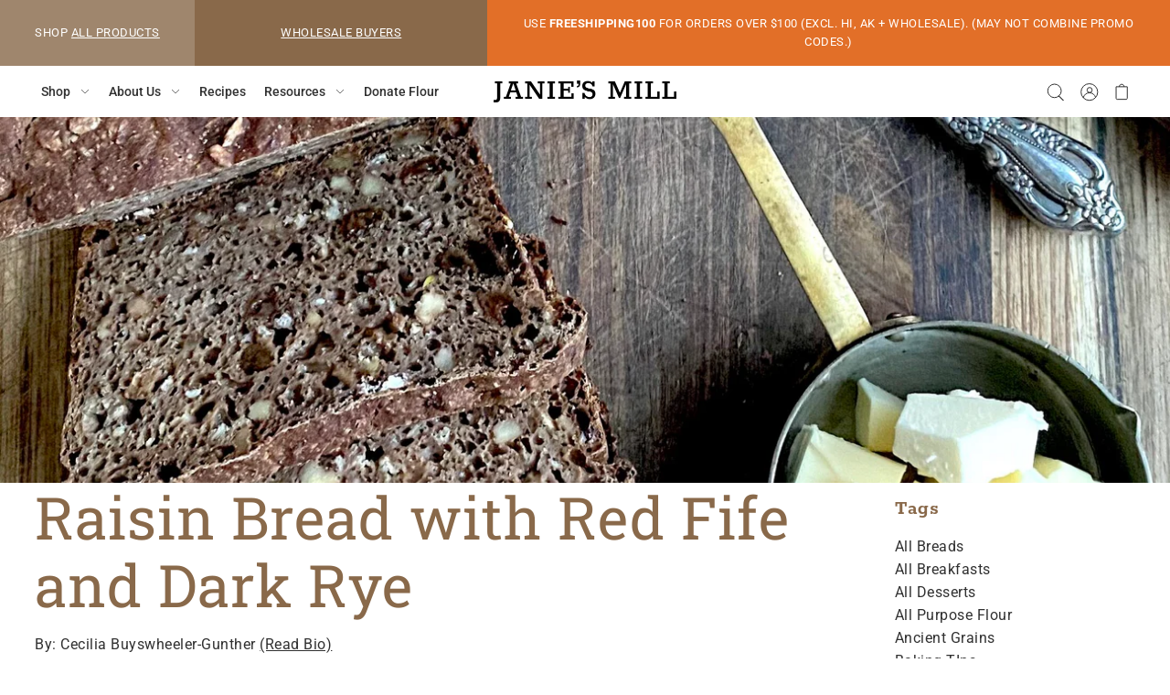

--- FILE ---
content_type: text/html; charset=utf-8
request_url: https://www.janiesmill.com/blogs/recipes/raisin-bread-with-red-fife-and-dark-rye
body_size: 49470
content:
<!DOCTYPE html>
<html class="no-js supports-no-cookies" lang="en">

<head>
  <script type="application/vnd.locksmith+json" data-locksmith>{"version":"v254","locked":false,"initialized":true,"scope":"article","access_granted":true,"access_denied":false,"requires_customer":false,"manual_lock":false,"remote_lock":false,"has_timeout":false,"remote_rendered":null,"hide_resource":false,"hide_links_to_resource":false,"transparent":true,"locks":{"all":[],"opened":[]},"keys":[],"keys_signature":"a853d2d8a27fb26ec31038c7118330aef9a91d689b0c3c6c8190bb9fbea401ab","state":{"template":"article","theme":125995286694,"product":null,"collection":null,"page":null,"blog":"recipes","article":563396411558,"app":null},"now":1768867757,"path":"\/blogs\/recipes\/raisin-bread-with-red-fife-and-dark-rye","locale_root_url":"\/","canonical_url":"https:\/\/www.janiesmill.com\/blogs\/recipes\/raisin-bread-with-red-fife-and-dark-rye","customer_id":null,"customer_id_signature":"a853d2d8a27fb26ec31038c7118330aef9a91d689b0c3c6c8190bb9fbea401ab","cart":null}</script><script data-locksmith>!function(){undefined;!function(){var s=window.Locksmith={},e=document.querySelector('script[type="application/vnd.locksmith+json"]'),n=e&&e.innerHTML;if(s.state={},s.util={},s.loading=!1,n)try{s.state=JSON.parse(n)}catch(d){}if(document.addEventListener&&document.querySelector){var o,i,a,t=[76,79,67,75,83,77,73,84,72,49,49],c=function(){i=t.slice(0)},l="style",r=function(e){e&&27!==e.keyCode&&"click"!==e.type||(document.removeEventListener("keydown",r),document.removeEventListener("click",r),o&&document.body.removeChild(o),o=null)};c(),document.addEventListener("keyup",function(e){if(e.keyCode===i[0]){if(clearTimeout(a),i.shift(),0<i.length)return void(a=setTimeout(c,1e3));c(),r(),(o=document.createElement("div"))[l].width="50%",o[l].maxWidth="1000px",o[l].height="85%",o[l].border="1px rgba(0, 0, 0, 0.2) solid",o[l].background="rgba(255, 255, 255, 0.99)",o[l].borderRadius="4px",o[l].position="fixed",o[l].top="50%",o[l].left="50%",o[l].transform="translateY(-50%) translateX(-50%)",o[l].boxShadow="0 2px 5px rgba(0, 0, 0, 0.3), 0 0 100vh 100vw rgba(0, 0, 0, 0.5)",o[l].zIndex="2147483645";var t=document.createElement("textarea");t.value=JSON.stringify(JSON.parse(n),null,2),t[l].border="none",t[l].display="block",t[l].boxSizing="border-box",t[l].width="100%",t[l].height="100%",t[l].background="transparent",t[l].padding="22px",t[l].fontFamily="monospace",t[l].fontSize="14px",t[l].color="#333",t[l].resize="none",t[l].outline="none",t.readOnly=!0,o.appendChild(t),document.body.appendChild(o),t.addEventListener("click",function(e){e.stopImmediatePropagation()}),t.select(),document.addEventListener("keydown",r),document.addEventListener("click",r)}})}s.isEmbedded=-1!==window.location.search.indexOf("_ab=0&_fd=0&_sc=1"),s.path=s.state.path||window.location.pathname,s.basePath=s.state.locale_root_url.concat("/apps/locksmith").replace(/^\/\//,"/"),s.reloading=!1,s.util.console=window.console||{log:function(){},error:function(){}},s.util.makeUrl=function(e,t){var n,o=s.basePath+e,i=[],a=s.cache();for(n in a)i.push(n+"="+encodeURIComponent(a[n]));for(n in t)i.push(n+"="+encodeURIComponent(t[n]));return s.state.customer_id&&(i.push("customer_id="+encodeURIComponent(s.state.customer_id)),i.push("customer_id_signature="+encodeURIComponent(s.state.customer_id_signature))),o+=(-1===o.indexOf("?")?"?":"&")+i.join("&")},s._initializeCallbacks=[],s.on=function(e,t){if("initialize"!==e)throw'Locksmith.on() currently only supports the "initialize" event';s._initializeCallbacks.push(t)},s.initializeSession=function(e){if(!s.isEmbedded){var t=!1,n=!0,o=!0;(e=e||{}).silent&&(o=n=!(t=!0)),s.ping({silent:t,spinner:n,reload:o,callback:function(){s._initializeCallbacks.forEach(function(e){e()})}})}},s.cache=function(e){var t={};try{var n=function i(e){return(document.cookie.match("(^|; )"+e+"=([^;]*)")||0)[2]};t=JSON.parse(decodeURIComponent(n("locksmith-params")||"{}"))}catch(d){}if(e){for(var o in e)t[o]=e[o];document.cookie="locksmith-params=; expires=Thu, 01 Jan 1970 00:00:00 GMT; path=/",document.cookie="locksmith-params="+encodeURIComponent(JSON.stringify(t))+"; path=/"}return t},s.cache.cart=s.state.cart,s.cache.cartLastSaved=null,s.params=s.cache(),s.util.reload=function(){s.reloading=!0;try{window.location.href=window.location.href.replace(/#.*/,"")}catch(d){s.util.console.error("Preferred reload method failed",d),window.location.reload()}},s.cache.saveCart=function(e){if(!s.cache.cart||s.cache.cart===s.cache.cartLastSaved)return e?e():null;var t=s.cache.cartLastSaved;s.cache.cartLastSaved=s.cache.cart,fetch("/cart/update.js",{method:"POST",headers:{"Content-Type":"application/json",Accept:"application/json"},body:JSON.stringify({attributes:{locksmith:s.cache.cart}})}).then(function(e){if(!e.ok)throw new Error("Cart update failed: "+e.status);return e.json()}).then(function(){e&&e()})["catch"](function(e){if(s.cache.cartLastSaved=t,!s.reloading)throw e})},s.util.spinnerHTML='<style>body{background:#FFF}@keyframes spin{from{transform:rotate(0deg)}to{transform:rotate(360deg)}}#loading{display:flex;width:100%;height:50vh;color:#777;align-items:center;justify-content:center}#loading .spinner{display:block;animation:spin 600ms linear infinite;position:relative;width:50px;height:50px}#loading .spinner-ring{stroke:currentColor;stroke-dasharray:100%;stroke-width:2px;stroke-linecap:round;fill:none}</style><div id="loading"><div class="spinner"><svg width="100%" height="100%"><svg preserveAspectRatio="xMinYMin"><circle class="spinner-ring" cx="50%" cy="50%" r="45%"></circle></svg></svg></div></div>',s.util.clobberBody=function(e){document.body.innerHTML=e},s.util.clobberDocument=function(e){e.responseText&&(e=e.responseText),document.documentElement&&document.removeChild(document.documentElement);var t=document.open("text/html","replace");t.writeln(e),t.close(),setTimeout(function(){var e=t.querySelector("[autofocus]");e&&e.focus()},100)},s.util.serializeForm=function(e){if(e&&"FORM"===e.nodeName){var t,n,o={};for(t=e.elements.length-1;0<=t;t-=1)if(""!==e.elements[t].name)switch(e.elements[t].nodeName){case"INPUT":switch(e.elements[t].type){default:case"text":case"hidden":case"password":case"button":case"reset":case"submit":o[e.elements[t].name]=e.elements[t].value;break;case"checkbox":case"radio":e.elements[t].checked&&(o[e.elements[t].name]=e.elements[t].value);break;case"file":}break;case"TEXTAREA":o[e.elements[t].name]=e.elements[t].value;break;case"SELECT":switch(e.elements[t].type){case"select-one":o[e.elements[t].name]=e.elements[t].value;break;case"select-multiple":for(n=e.elements[t].options.length-1;0<=n;n-=1)e.elements[t].options[n].selected&&(o[e.elements[t].name]=e.elements[t].options[n].value)}break;case"BUTTON":switch(e.elements[t].type){case"reset":case"submit":case"button":o[e.elements[t].name]=e.elements[t].value}}return o}},s.util.on=function(e,a,s,t){t=t||document;var c="locksmith-"+e+a,n=function(e){var t=e.target,n=e.target.parentElement,o=t&&t.className&&(t.className.baseVal||t.className)||"",i=n&&n.className&&(n.className.baseVal||n.className)||"";("string"==typeof o&&-1!==o.split(/\s+/).indexOf(a)||"string"==typeof i&&-1!==i.split(/\s+/).indexOf(a))&&!e[c]&&(e[c]=!0,s(e))};t.attachEvent?t.attachEvent(e,n):t.addEventListener(e,n,!1)},s.util.enableActions=function(e){s.util.on("click","locksmith-action",function(e){e.preventDefault();var t=e.target;t.dataset.confirmWith&&!confirm(t.dataset.confirmWith)||(t.disabled=!0,t.innerText=t.dataset.disableWith,s.post("/action",t.dataset.locksmithParams,{spinner:!1,type:"text",success:function(e){(e=JSON.parse(e.responseText)).message&&alert(e.message),s.util.reload()}}))},e)},s.util.inject=function(e,t){var n=["data","locksmith","append"];if(-1!==t.indexOf(n.join("-"))){var o=document.createElement("div");o.innerHTML=t,e.appendChild(o)}else e.innerHTML=t;var i,a,s=e.querySelectorAll("script");for(a=0;a<s.length;++a){i=s[a];var c=document.createElement("script");if(i.type&&(c.type=i.type),i.src)c.src=i.src;else{var l=document.createTextNode(i.innerHTML);c.appendChild(l)}e.appendChild(c)}var r=e.querySelector("[autofocus]");r&&r.focus()},s.post=function(e,t,n){!1!==(n=n||{}).spinner&&s.util.clobberBody(s.util.spinnerHTML);var o={};n.container===document?(o.layout=1,n.success=function(e){s.util.clobberDocument(e)}):n.container&&(o.layout=0,n.success=function(e){var t=document.getElementById(n.container);s.util.inject(t,e),t.id===t.firstChild.id&&t.parentElement.replaceChild(t.firstChild,t)}),n.form_type&&(t.form_type=n.form_type),n.include_layout_classes!==undefined&&(t.include_layout_classes=n.include_layout_classes),n.lock_id!==undefined&&(t.lock_id=n.lock_id),s.loading=!0;var i=s.util.makeUrl(e,o),a="json"===n.type||"text"===n.type;fetch(i,{method:"POST",headers:{"Content-Type":"application/json",Accept:a?"application/json":"text/html"},body:JSON.stringify(t)}).then(function(e){if(!e.ok)throw new Error("Request failed: "+e.status);return e.text()}).then(function(e){var t=n.success||s.util.clobberDocument;t(a?{responseText:e}:e)})["catch"](function(e){if(!s.reloading)if("dashboard.weglot.com"!==window.location.host){if(!n.silent)throw alert("Something went wrong! Please refresh and try again."),e;console.error(e)}else console.error(e)})["finally"](function(){s.loading=!1})},s.postResource=function(e,t){e.path=s.path,e.search=window.location.search,e.state=s.state,e.passcode&&(e.passcode=e.passcode.trim()),e.email&&(e.email=e.email.trim()),e.state.cart=s.cache.cart,e.locksmith_json=s.jsonTag,e.locksmith_json_signature=s.jsonTagSignature,s.post("/resource",e,t)},s.ping=function(e){if(!s.isEmbedded){e=e||{};s.post("/ping",{path:s.path,search:window.location.search,state:s.state},{spinner:!!e.spinner,silent:"undefined"==typeof e.silent||e.silent,type:"text",success:function(e){e&&e.responseText?(e=JSON.parse(e.responseText)).messages&&0<e.messages.length&&s.showMessages(e.messages):console.error("[Locksmith] Invalid result in ping callback:",e)}})}},s.timeoutMonitor=function(){var e=s.cache.cart;s.ping({callback:function(){e!==s.cache.cart||setTimeout(function(){s.timeoutMonitor()},6e4)}})},s.showMessages=function(e){var t=document.createElement("div");t.style.position="fixed",t.style.left=0,t.style.right=0,t.style.bottom="-50px",t.style.opacity=0,t.style.background="#191919",t.style.color="#ddd",t.style.transition="bottom 0.2s, opacity 0.2s",t.style.zIndex=999999,t.innerHTML="        <style>          .locksmith-ab .locksmith-b { display: none; }          .locksmith-ab.toggled .locksmith-b { display: flex; }          .locksmith-ab.toggled .locksmith-a { display: none; }          .locksmith-flex { display: flex; flex-wrap: wrap; justify-content: space-between; align-items: center; padding: 10px 20px; }          .locksmith-message + .locksmith-message { border-top: 1px #555 solid; }          .locksmith-message a { color: inherit; font-weight: bold; }          .locksmith-message a:hover { color: inherit; opacity: 0.8; }          a.locksmith-ab-toggle { font-weight: inherit; text-decoration: underline; }          .locksmith-text { flex-grow: 1; }          .locksmith-cta { flex-grow: 0; text-align: right; }          .locksmith-cta button { transform: scale(0.8); transform-origin: left; }          .locksmith-cta > * { display: block; }          .locksmith-cta > * + * { margin-top: 10px; }          .locksmith-message a.locksmith-close { flex-grow: 0; text-decoration: none; margin-left: 15px; font-size: 30px; font-family: monospace; display: block; padding: 2px 10px; }                    @media screen and (max-width: 600px) {            .locksmith-wide-only { display: none !important; }            .locksmith-flex { padding: 0 15px; }            .locksmith-flex > * { margin-top: 5px; margin-bottom: 5px; }            .locksmith-cta { text-align: left; }          }                    @media screen and (min-width: 601px) {            .locksmith-narrow-only { display: none !important; }          }        </style>      "+e.map(function(e){return'<div class="locksmith-message">'+e+"</div>"}).join(""),document.body.appendChild(t),document.body.style.position="relative",document.body.parentElement.style.paddingBottom=t.offsetHeight+"px",setTimeout(function(){t.style.bottom=0,t.style.opacity=1},50),s.util.on("click","locksmith-ab-toggle",function(e){e.preventDefault();for(var t=e.target.parentElement;-1===t.className.split(" ").indexOf("locksmith-ab");)t=t.parentElement;-1!==t.className.split(" ").indexOf("toggled")?t.className=t.className.replace("toggled",""):t.className=t.className+" toggled"}),s.util.enableActions(t)}}()}();</script>
      <script data-locksmith>Locksmith.cache.cart=null</script>

  <script data-locksmith>Locksmith.jsonTag="{\"version\":\"v254\",\"locked\":false,\"initialized\":true,\"scope\":\"article\",\"access_granted\":true,\"access_denied\":false,\"requires_customer\":false,\"manual_lock\":false,\"remote_lock\":false,\"has_timeout\":false,\"remote_rendered\":null,\"hide_resource\":false,\"hide_links_to_resource\":false,\"transparent\":true,\"locks\":{\"all\":[],\"opened\":[]},\"keys\":[],\"keys_signature\":\"a853d2d8a27fb26ec31038c7118330aef9a91d689b0c3c6c8190bb9fbea401ab\",\"state\":{\"template\":\"article\",\"theme\":125995286694,\"product\":null,\"collection\":null,\"page\":null,\"blog\":\"recipes\",\"article\":563396411558,\"app\":null},\"now\":1768867757,\"path\":\"\\\/blogs\\\/recipes\\\/raisin-bread-with-red-fife-and-dark-rye\",\"locale_root_url\":\"\\\/\",\"canonical_url\":\"https:\\\/\\\/www.janiesmill.com\\\/blogs\\\/recipes\\\/raisin-bread-with-red-fife-and-dark-rye\",\"customer_id\":null,\"customer_id_signature\":\"a853d2d8a27fb26ec31038c7118330aef9a91d689b0c3c6c8190bb9fbea401ab\",\"cart\":null}";Locksmith.jsonTagSignature="80369e2cc8c563e06e1628bf13841abe48b0635366f8b4c870bb7f55b1e58a23"</script>
  <!-- Google Tag Manager -->
<script>(function(w,d,s,l,i){w[l]=w[l]||[];w[l].push({'gtm.start':
new Date().getTime(),event:'gtm.js'});var f=d.getElementsByTagName(s)[0],
j=d.createElement(s),dl=l!='dataLayer'?'&l='+l:'';j.async=true;j.src=
'https://www.googletagmanager.com/gtm.js?id='+i+dl;f.parentNode.insertBefore(j,f);
})(window,document,'script','dataLayer','GTM-MSZQBTN');</script>
<!-- End Google Tag Manager -->
<!-- Global site tag (gtag.js) - Google Ads: 10965465928 -->

<script async src="https://www.googletagmanager.com/gtag/js?id=AW-10965465928"></script>

<script>
window.dataLayer = window.dataLayer || [];
function gtag(){dataLayer.push(arguments);}
gtag('js', new Date());

gtag('config', 'AW-10965465928');
</script>

<!-- Google Tag Manager -->
<script>(function(w,d,s,l,i){w[l]=w[l]||[];w[l].push({'gtm.start':
new Date().getTime(),event:'gtm.js'});var f=d.getElementsByTagName(s)[0],
j=d.createElement(s),dl=l!='dataLayer'?'&l='+l:'';j.async=true;j.src=
'https://www.googletagmanager.com/gtm.js?id='+i+dl;f.parentNode.insertBefore(j,f);
})(window,document,'script','dataLayer','GTM-WT9T9ML');</script>
<!-- End Google Tag Manager -->

  
  <meta charset="utf-8">
  <meta http-equiv="X-UA-Compatible" content="IE=edge">
  <meta name="viewport" content="width=device-width,initial-scale=1">
<meta name="google-site-verification" content="IG0oBqH5eAjo0bMTeFKcjNg4iCp-47t0CbzMFuQ9-aA" />
  <!-- Establish early connection to external domains -->
  <link rel="preconnect" href="https://cdn.shopify.com" crossorigin>
  <link rel="preconnect" href="https://fonts.shopify.com" crossorigin>
  <link rel="preconnect" href="https://monorail-edge.shopifysvc.com">
  <link rel="preconnect" href="//ajax.googleapis.com" crossorigin /><!-- Preload onDomain stylesheets and script libraries -->
  <link rel="preload" href="//www.janiesmill.com/cdn/shop/t/2/assets/stylesheet.min.css?v=151875388896044331481634995515" as="style">
  <link rel="preload" as="font" href="//www.janiesmill.com/cdn/fonts/roboto/roboto_n4.2019d890f07b1852f56ce63ba45b2db45d852cba.woff2" type="font/woff2" crossorigin>
  <link rel="preload" as="font" href="//www.janiesmill.com/cdn/fonts/roboto/roboto_n5.250d51708d76acbac296b0e21ede8f81de4e37aa.woff2" type="font/woff2" crossorigin>
  <link rel="preload" as="font" href="//www.janiesmill.com/cdn/fonts/roboto_slab/robotoslab_n4.d3a9266696fe77645ad2b6579a2b30c11742dc68.woff2" type="font/woff2" crossorigin>
  <link rel="preload" href="//www.janiesmill.com/cdn/shop/t/2/assets/scripts.min.js?v=71750196716343347551696021806" as="script">
  <link rel="preload" href="//www.janiesmill.com/cdn/shop/t/2/assets/theme.min.js?v=176245009582951903171752459669" as="script">

  <link rel="shortcut icon" href="//www.janiesmill.com/cdn/shop/files/JMFavicon_32x32.png?v=1642989355" type="image/png" />
<link rel="canonical" href="https://www.janiesmill.com/blogs/recipes/raisin-bread-with-red-fife-and-dark-rye"><title>Raisin Bread with Red Fife and Dark Rye &ndash; Janie&#39;s Mill</title>
  <meta name="description" content="This raisin bread is fairly dark (thanks to the molasses) and dense (thanks to the 100% extraction Red Fife and Dark Rye). It is also sweet and moist due to the raisins, with a hint of sharpness from the starter discard. Ingredients 300g Red Fife Flour 200g Dark Rye Flour 500g water 300g raisins 100g bran 250g sourdoug" />

  

<meta property="og:type" content="article">
<meta property="og:title" content="Raisin Bread with Red Fife and Dark Rye">
<meta property="og:url" content="https://www.janiesmill.com/blogs/recipes/raisin-bread-with-red-fife-and-dark-rye"><meta property="og:description" content="This raisin bread is perfect for breakfast or any time! It&#39;s fairly dark (thanks to the molasses) and dense (thanks to the 100% extraction Red Fife and Dark Rye). It is also sweet and moist due to the raisins, with a hint of sharpness from the starter discard.">

<meta property="og:image" content="http://www.janiesmill.com/cdn/shop/articles/A11FB839-F6B6-468E-9755-FCD7D282EADE_1024x1024.jpg?v=1631380053">
<meta property="og:image:secure_url" content="https://www.janiesmill.com/cdn/shop/articles/A11FB839-F6B6-468E-9755-FCD7D282EADE_1024x1024.jpg?v=1631380053">


<meta property="og:site_name" content="Janie&#39;s Mill">



  <meta name="twitter:card" content="summary_large_image">


  <meta name="twitter:site" content="@">


<meta name="twitter:title" content="Raisin Bread with Red Fife and Dark Rye">
<meta name="twitter:description" content="This raisin bread is perfect for breakfast or any time! It&#39;s fairly dark (thanks to the molasses) and dense (thanks to the 100% extraction Red Fife and Dark Rye). It is also sweet and moist due to the">

    <meta property="twitter:image" content="https://www.janiesmill.com/cdn/shop/articles/A11FB839-F6B6-468E-9755-FCD7D282EADE_1024x1024.jpg?v=1631380053">
  


  
 <script type="application/ld+json">
   {
     "@context": "https://schema.org",
     "@type": "BlogPosting",
     "author": {
       "@type": "Person",
       "name": "Cecilia Buyswheeler-Gunther"
     },
     "datePublished": "2021-09-11",
     "headline": "Raisin Bread with Red Fife and Dark Rye",
     "image": "articles/A11FB839-F6B6-468E-9755-FCD7D282EADE.jpg",
     "publisher": {
       "@type": "Organization",
       "name": "Janie&#39;s Mill",
       "url": "/"
       
     },
     "dateModified": "2020-10-21",
     "mainEntityOfPage": "/blogs/recipes/raisin-bread-with-red-fife-and-dark-rye"
   }
 </script>


  <style data-shopify>
:root {
    --heading-family: "Roboto Slab";
    --heading-weight: 400;
    --heading-style: normal;
    --heading-spacing: 1px;
    --heading-align: center;

    --main-family: Roboto;
    --main-weight: 400;
    --main-style: normal;
    --main-spacing: 0.5px;

    --nav-family: Roboto;
    --nav-weight: 500;
    --nav-style: normal;
    --nav-spacing: 0px;

    --font-size: 16px;
    --nav-size: 14px;
    --h1-size: 64px;
    --h2-size: 28px;
    --h3-size: 22px;

    --font-size-sm: calc(16px - 2px);

    --buttons-size: regular;
    --buttons-transform: uppercase;
    --buttons-border-weight: 1px;
    --buttons-corners: 0;
    --button-weight: 400;

    --form-border-weight: 1px;

    --keyboard-focus: #c8c8c8;
    --keyboard-border-style: dashed;
    --keyboard-border-weight: 1px;
    --keyboard-border-offset-weight: -1px;
    --age-text-color: #262b2c;
    --age-bg-color: #faf4e8;

    --customer-banner-height: px;

    --phone-number-text: #ffffff;
    --phone-number-background: #9f866d;
    --shop-note-text: #ffffff;
    --shop-note-background: #89694a;
    --announcement-background: #e26f28;
    --announcement-text: #ffffff;
    --header-wrapper-background: #ffffff;
    --logo-color: #303030;
    --header-links: #303030;
    --header-links-hover: #e26f28;
    --background: #ffffff;
    --background-dark: #cccccc;
    --secondary-bg: #f3f0ec;
    --accent-color: #89694a;
    --heading-color: #89694a;
    --text-color-light: #7d7d7d;
    --text-color: #303030;
    --link-color: #303030;
    --link-hover: #e26f28;
    --dotted-color: #303030;
    --box-shadow-color: #89694a;
    --sale-color: #e26f28;
    --sale-color-light: #f4c9af;
    --sold-out: #303030;
    --sold-out-light: #7d7d7d;
    --new-icon: #303030;
    --new-icon-light: #7d7d7d;
    --error-msg-dark: #e73535;
    --error-msg-light: #f7bebe;
    --success-msg-dark: #e26f28;
    --success-msg-light: #f4c9af;
    --button-border: #e26f28;
    --button-text: #89694a;
    --button-border-hover: #e26f28;
    --button-text-hover: #ffffff;
    --button-bg: rgba(0,0,0,0);
    --button-bg-hover: #e26f28;
    --button-secondary-bg: #e26f28;
    --button-secondary-text: #ffffff;
    --button-secondary-bg-hover: #89694a;
    --button-secondary-text-hover: #ffffff;
    --dropdown-link-color: #ffffff;
    --dropdown-bg-color: #89694a;
    --dropdown-hover-link-color: #e26f28;
    --directional-bg: rgba(0,0,0,0);
    --directional-hover-bg: rgba(0,0,0,0);
    --directional-text: #e26f28;
    --directional-text-hover: #e26f28;
    --accordion-text: #303030;
    --accordion-header-bg: #ffffff;
    --accordion-content-bg: #f3f0ec;
    --swatch-text: #000000;
    --swatch-bg: #000000;
    --swatch-border: #000000;
    --swatch-selected-text: #000000;
    --swatch-selected-bg: #000000;
    --swatch-selected-border: #000000;
    --prefooter-bg: #e26f28;
    --prefooter-text: #ffffff;
    --prefooter-button-bg: #ffffff;
    --prefooter-button-text: #e26f28;
    --footer-bg: #303030;
    --footer-bg-light: #3d3d3d;
    --footer-border: #ffffff;
    --footer-header: #ffffff;
    --footer-text: #ffffff;
    --footer-link-hover: #e26f28;
    --footer-darker: #b3b3b3;
    --footer-icon-fill: #ffffff;
    --footer-icon-hover: #e26f28;
    --icon-fill: #89694a;
    --icon-hover: #e26f28;
    --free-shipping-bg: #ac5f1f;
    --free-shipping-text: #ffffff;
    --slideshow-btn-height: 34px;
    --slideshow-btn-width: 34px;
    --masonry-padding: 20px;
    --color-body-text: var(--text-color);
    --color-body: var(--background);
    --color-bg: var(--background);
    --disabled-text: #b0b0b0;
    --section-padding: 60px;

    --star-active: rgb(48, 48, 48);
    --star-inactive: rgb(125, 125, 125);
  }
  @media (max-width: 740px) {
    :root {
      --font-size: calc(16px - (16px * 0.15));
      --nav-size: calc(14px - (14px * 0.15));
      --h1-size: calc(64px - (64px * 0.15));
      --h2-size: calc(28px - (28px * 0.15));
      --h3-size: calc(22px - (22px * 0.15));
    }
  }
</style>


  <link rel="stylesheet" href="//www.janiesmill.com/cdn/shop/t/2/assets/stylesheet.min.css?v=151875388896044331481634995515">
     <!-- Call custom CSS file to theme -->
  <link href="//www.janiesmill.com/cdn/shop/t/2/assets/custom.css?v=134131715189781792671766878042" rel="stylesheet" type="text/css" media="all" />
  
  

  <style>
  @font-face {
  font-family: Roboto;
  font-weight: 400;
  font-style: normal;
  font-display: swap;
  src: url("//www.janiesmill.com/cdn/fonts/roboto/roboto_n4.2019d890f07b1852f56ce63ba45b2db45d852cba.woff2") format("woff2"),
       url("//www.janiesmill.com/cdn/fonts/roboto/roboto_n4.238690e0007583582327135619c5f7971652fa9d.woff") format("woff");
}

  @font-face {
  font-family: Roboto;
  font-weight: 500;
  font-style: normal;
  font-display: swap;
  src: url("//www.janiesmill.com/cdn/fonts/roboto/roboto_n5.250d51708d76acbac296b0e21ede8f81de4e37aa.woff2") format("woff2"),
       url("//www.janiesmill.com/cdn/fonts/roboto/roboto_n5.535e8c56f4cbbdea416167af50ab0ff1360a3949.woff") format("woff");
}

  @font-face {
  font-family: "Roboto Slab";
  font-weight: 400;
  font-style: normal;
  font-display: swap;
  src: url("//www.janiesmill.com/cdn/fonts/roboto_slab/robotoslab_n4.d3a9266696fe77645ad2b6579a2b30c11742dc68.woff2") format("woff2"),
       url("//www.janiesmill.com/cdn/fonts/roboto_slab/robotoslab_n4.ac73924d0e45cb28b8adb30cbb4ff26dbe125c23.woff") format("woff");
}

  @font-face {
  font-family: Roboto;
  font-weight: 700;
  font-style: normal;
  font-display: swap;
  src: url("//www.janiesmill.com/cdn/fonts/roboto/roboto_n7.f38007a10afbbde8976c4056bfe890710d51dec2.woff2") format("woff2"),
       url("//www.janiesmill.com/cdn/fonts/roboto/roboto_n7.94bfdd3e80c7be00e128703d245c207769d763f9.woff") format("woff");
}

  @font-face {
  font-family: Roboto;
  font-weight: 400;
  font-style: italic;
  font-display: swap;
  src: url("//www.janiesmill.com/cdn/fonts/roboto/roboto_i4.57ce898ccda22ee84f49e6b57ae302250655e2d4.woff2") format("woff2"),
       url("//www.janiesmill.com/cdn/fonts/roboto/roboto_i4.b21f3bd061cbcb83b824ae8c7671a82587b264bf.woff") format("woff");
}

  @font-face {
  font-family: Roboto;
  font-weight: 700;
  font-style: italic;
  font-display: swap;
  src: url("//www.janiesmill.com/cdn/fonts/roboto/roboto_i7.7ccaf9410746f2c53340607c42c43f90a9005937.woff2") format("woff2"),
       url("//www.janiesmill.com/cdn/fonts/roboto/roboto_i7.49ec21cdd7148292bffea74c62c0df6e93551516.woff") format("woff");
}

  </style>

  <script>window.nfecShopVersion = '1638977751';window.nfecJsVersion = '449365';window.nfecCVersion = 72991</script><script>window.performance && window.performance.mark && window.performance.mark('shopify.content_for_header.start');</script><meta name="facebook-domain-verification" content="curgu9ozkntdc93o3lsfnap21qlayh">
<meta name="google-site-verification" content="aD9k859DxNhpItHRyL9PxXT6Tk7vn_VI1jXpleqirrU">
<meta id="shopify-digital-wallet" name="shopify-digital-wallet" content="/58778222758/digital_wallets/dialog">
<meta name="shopify-checkout-api-token" content="18b6e6150d7b4cc4c7a212dd5ec89259">
<meta id="in-context-paypal-metadata" data-shop-id="58778222758" data-venmo-supported="false" data-environment="production" data-locale="en_US" data-paypal-v4="true" data-currency="USD">
<link rel="alternate" type="application/atom+xml" title="Feed" href="/blogs/recipes.atom" />
<script async="async" src="/checkouts/internal/preloads.js?locale=en-US"></script>
<script id="shopify-features" type="application/json">{"accessToken":"18b6e6150d7b4cc4c7a212dd5ec89259","betas":["rich-media-storefront-analytics"],"domain":"www.janiesmill.com","predictiveSearch":true,"shopId":58778222758,"locale":"en"}</script>
<script>var Shopify = Shopify || {};
Shopify.shop = "janies-mill.myshopify.com";
Shopify.locale = "en";
Shopify.currency = {"active":"USD","rate":"1.0"};
Shopify.country = "US";
Shopify.theme = {"name":"Foodie","id":125995286694,"schema_name":"Foodie","schema_version":"2.1","theme_store_id":918,"role":"main"};
Shopify.theme.handle = "null";
Shopify.theme.style = {"id":null,"handle":null};
Shopify.cdnHost = "www.janiesmill.com/cdn";
Shopify.routes = Shopify.routes || {};
Shopify.routes.root = "/";</script>
<script type="module">!function(o){(o.Shopify=o.Shopify||{}).modules=!0}(window);</script>
<script>!function(o){function n(){var o=[];function n(){o.push(Array.prototype.slice.apply(arguments))}return n.q=o,n}var t=o.Shopify=o.Shopify||{};t.loadFeatures=n(),t.autoloadFeatures=n()}(window);</script>
<script id="shop-js-analytics" type="application/json">{"pageType":"article"}</script>
<script defer="defer" async type="module" src="//www.janiesmill.com/cdn/shopifycloud/shop-js/modules/v2/client.init-shop-cart-sync_BApSsMSl.en.esm.js"></script>
<script defer="defer" async type="module" src="//www.janiesmill.com/cdn/shopifycloud/shop-js/modules/v2/chunk.common_CBoos6YZ.esm.js"></script>
<script type="module">
  await import("//www.janiesmill.com/cdn/shopifycloud/shop-js/modules/v2/client.init-shop-cart-sync_BApSsMSl.en.esm.js");
await import("//www.janiesmill.com/cdn/shopifycloud/shop-js/modules/v2/chunk.common_CBoos6YZ.esm.js");

  window.Shopify.SignInWithShop?.initShopCartSync?.({"fedCMEnabled":true,"windoidEnabled":true});

</script>
<script>(function() {
  var isLoaded = false;
  function asyncLoad() {
    if (isLoaded) return;
    isLoaded = true;
    var urls = ["https:\/\/cdn-app.sealsubscriptions.com\/shopify\/public\/js\/sealsubscriptions.js?shop=janies-mill.myshopify.com","https:\/\/storage.nfcube.com\/instafeed-6b288e128ba9c4b3b931d2aed5cfb709.js?shop=janies-mill.myshopify.com","https:\/\/cdn.hextom.com\/js\/eventpromotionbar.js?shop=janies-mill.myshopify.com","https:\/\/omnisnippet1.com\/platforms\/shopify.js?source=scriptTag\u0026v=2025-05-14T12\u0026shop=janies-mill.myshopify.com"];
    for (var i = 0; i < urls.length; i++) {
      var s = document.createElement('script');
      s.type = 'text/javascript';
      s.async = true;
      s.src = urls[i];
      var x = document.getElementsByTagName('script')[0];
      x.parentNode.insertBefore(s, x);
    }
  };
  if(window.attachEvent) {
    window.attachEvent('onload', asyncLoad);
  } else {
    window.addEventListener('load', asyncLoad, false);
  }
})();</script>
<script id="__st">var __st={"a":58778222758,"offset":-21600,"reqid":"ce4c1207-3f6f-4bdc-ae8f-63103bd40c7d-1768867757","pageurl":"www.janiesmill.com\/blogs\/recipes\/raisin-bread-with-red-fife-and-dark-rye","s":"articles-563396411558","u":"705b5fa3c54c","p":"article","rtyp":"article","rid":563396411558};</script>
<script>window.ShopifyPaypalV4VisibilityTracking = true;</script>
<script id="captcha-bootstrap">!function(){'use strict';const t='contact',e='account',n='new_comment',o=[[t,t],['blogs',n],['comments',n],[t,'customer']],c=[[e,'customer_login'],[e,'guest_login'],[e,'recover_customer_password'],[e,'create_customer']],r=t=>t.map((([t,e])=>`form[action*='/${t}']:not([data-nocaptcha='true']) input[name='form_type'][value='${e}']`)).join(','),a=t=>()=>t?[...document.querySelectorAll(t)].map((t=>t.form)):[];function s(){const t=[...o],e=r(t);return a(e)}const i='password',u='form_key',d=['recaptcha-v3-token','g-recaptcha-response','h-captcha-response',i],f=()=>{try{return window.sessionStorage}catch{return}},m='__shopify_v',_=t=>t.elements[u];function p(t,e,n=!1){try{const o=window.sessionStorage,c=JSON.parse(o.getItem(e)),{data:r}=function(t){const{data:e,action:n}=t;return t[m]||n?{data:e,action:n}:{data:t,action:n}}(c);for(const[e,n]of Object.entries(r))t.elements[e]&&(t.elements[e].value=n);n&&o.removeItem(e)}catch(o){console.error('form repopulation failed',{error:o})}}const l='form_type',E='cptcha';function T(t){t.dataset[E]=!0}const w=window,h=w.document,L='Shopify',v='ce_forms',y='captcha';let A=!1;((t,e)=>{const n=(g='f06e6c50-85a8-45c8-87d0-21a2b65856fe',I='https://cdn.shopify.com/shopifycloud/storefront-forms-hcaptcha/ce_storefront_forms_captcha_hcaptcha.v1.5.2.iife.js',D={infoText:'Protected by hCaptcha',privacyText:'Privacy',termsText:'Terms'},(t,e,n)=>{const o=w[L][v],c=o.bindForm;if(c)return c(t,g,e,D).then(n);var r;o.q.push([[t,g,e,D],n]),r=I,A||(h.body.append(Object.assign(h.createElement('script'),{id:'captcha-provider',async:!0,src:r})),A=!0)});var g,I,D;w[L]=w[L]||{},w[L][v]=w[L][v]||{},w[L][v].q=[],w[L][y]=w[L][y]||{},w[L][y].protect=function(t,e){n(t,void 0,e),T(t)},Object.freeze(w[L][y]),function(t,e,n,w,h,L){const[v,y,A,g]=function(t,e,n){const i=e?o:[],u=t?c:[],d=[...i,...u],f=r(d),m=r(i),_=r(d.filter((([t,e])=>n.includes(e))));return[a(f),a(m),a(_),s()]}(w,h,L),I=t=>{const e=t.target;return e instanceof HTMLFormElement?e:e&&e.form},D=t=>v().includes(t);t.addEventListener('submit',(t=>{const e=I(t);if(!e)return;const n=D(e)&&!e.dataset.hcaptchaBound&&!e.dataset.recaptchaBound,o=_(e),c=g().includes(e)&&(!o||!o.value);(n||c)&&t.preventDefault(),c&&!n&&(function(t){try{if(!f())return;!function(t){const e=f();if(!e)return;const n=_(t);if(!n)return;const o=n.value;o&&e.removeItem(o)}(t);const e=Array.from(Array(32),(()=>Math.random().toString(36)[2])).join('');!function(t,e){_(t)||t.append(Object.assign(document.createElement('input'),{type:'hidden',name:u})),t.elements[u].value=e}(t,e),function(t,e){const n=f();if(!n)return;const o=[...t.querySelectorAll(`input[type='${i}']`)].map((({name:t})=>t)),c=[...d,...o],r={};for(const[a,s]of new FormData(t).entries())c.includes(a)||(r[a]=s);n.setItem(e,JSON.stringify({[m]:1,action:t.action,data:r}))}(t,e)}catch(e){console.error('failed to persist form',e)}}(e),e.submit())}));const S=(t,e)=>{t&&!t.dataset[E]&&(n(t,e.some((e=>e===t))),T(t))};for(const o of['focusin','change'])t.addEventListener(o,(t=>{const e=I(t);D(e)&&S(e,y())}));const B=e.get('form_key'),M=e.get(l),P=B&&M;t.addEventListener('DOMContentLoaded',(()=>{const t=y();if(P)for(const e of t)e.elements[l].value===M&&p(e,B);[...new Set([...A(),...v().filter((t=>'true'===t.dataset.shopifyCaptcha))])].forEach((e=>S(e,t)))}))}(h,new URLSearchParams(w.location.search),n,t,e,['guest_login'])})(!0,!0)}();</script>
<script integrity="sha256-4kQ18oKyAcykRKYeNunJcIwy7WH5gtpwJnB7kiuLZ1E=" data-source-attribution="shopify.loadfeatures" defer="defer" src="//www.janiesmill.com/cdn/shopifycloud/storefront/assets/storefront/load_feature-a0a9edcb.js" crossorigin="anonymous"></script>
<script data-source-attribution="shopify.dynamic_checkout.dynamic.init">var Shopify=Shopify||{};Shopify.PaymentButton=Shopify.PaymentButton||{isStorefrontPortableWallets:!0,init:function(){window.Shopify.PaymentButton.init=function(){};var t=document.createElement("script");t.src="https://www.janiesmill.com/cdn/shopifycloud/portable-wallets/latest/portable-wallets.en.js",t.type="module",document.head.appendChild(t)}};
</script>
<script data-source-attribution="shopify.dynamic_checkout.buyer_consent">
  function portableWalletsHideBuyerConsent(e){var t=document.getElementById("shopify-buyer-consent"),n=document.getElementById("shopify-subscription-policy-button");t&&n&&(t.classList.add("hidden"),t.setAttribute("aria-hidden","true"),n.removeEventListener("click",e))}function portableWalletsShowBuyerConsent(e){var t=document.getElementById("shopify-buyer-consent"),n=document.getElementById("shopify-subscription-policy-button");t&&n&&(t.classList.remove("hidden"),t.removeAttribute("aria-hidden"),n.addEventListener("click",e))}window.Shopify?.PaymentButton&&(window.Shopify.PaymentButton.hideBuyerConsent=portableWalletsHideBuyerConsent,window.Shopify.PaymentButton.showBuyerConsent=portableWalletsShowBuyerConsent);
</script>
<script data-source-attribution="shopify.dynamic_checkout.cart.bootstrap">document.addEventListener("DOMContentLoaded",(function(){function t(){return document.querySelector("shopify-accelerated-checkout-cart, shopify-accelerated-checkout")}if(t())Shopify.PaymentButton.init();else{new MutationObserver((function(e,n){t()&&(Shopify.PaymentButton.init(),n.disconnect())})).observe(document.body,{childList:!0,subtree:!0})}}));
</script>
<link id="shopify-accelerated-checkout-styles" rel="stylesheet" media="screen" href="https://www.janiesmill.com/cdn/shopifycloud/portable-wallets/latest/accelerated-checkout-backwards-compat.css" crossorigin="anonymous">
<style id="shopify-accelerated-checkout-cart">
        #shopify-buyer-consent {
  margin-top: 1em;
  display: inline-block;
  width: 100%;
}

#shopify-buyer-consent.hidden {
  display: none;
}

#shopify-subscription-policy-button {
  background: none;
  border: none;
  padding: 0;
  text-decoration: underline;
  font-size: inherit;
  cursor: pointer;
}

#shopify-subscription-policy-button::before {
  box-shadow: none;
}

      </style>

<script>window.performance && window.performance.mark && window.performance.mark('shopify.content_for_header.end');</script>
 
  <script src="//ajax.googleapis.com/ajax/libs/jquery/2.2.3/jquery.min.js" type="text/javascript"></script>

  <meta name="p:domain_verify" content="42111edc4adaf5dd5042730aad3a68d3"/>
  
<script id="dcScript">
  var dcCart = {"note":null,"attributes":{},"original_total_price":0,"total_price":0,"total_discount":0,"total_weight":0.0,"item_count":0,"items":[],"requires_shipping":false,"currency":"USD","items_subtotal_price":0,"cart_level_discount_applications":[],"checkout_charge_amount":0};
  
  
  var dcCustomerId = false;
  var dcCustomerEmail = false;
  var dcCustomerTags = false;
  
  var dcCurrency = '${{amount}}';
</script>
<!-- BEGIN app block: shopify://apps/pandectes-gdpr/blocks/banner/58c0baa2-6cc1-480c-9ea6-38d6d559556a -->
  
    
      <!-- TCF is active, scripts are loaded above -->
      
        <script>
          if (!window.PandectesRulesSettings) {
            window.PandectesRulesSettings = {"store":{"id":58778222758,"adminMode":false,"headless":false,"storefrontRootDomain":"","checkoutRootDomain":"","storefrontAccessToken":""},"banner":{"revokableTrigger":false,"cookiesBlockedByDefault":"7","hybridStrict":false,"isActive":true},"geolocation":{"auOnly":false,"brOnly":false,"caOnly":false,"chOnly":false,"euOnly":false,"jpOnly":false,"nzOnly":false,"thOnly":false,"zaOnly":false,"canadaOnly":false,"globalVisibility":true},"blocker":{"isActive":false,"googleConsentMode":{"isActive":false,"id":"","analyticsId":"","adwordsId":"","adStorageCategory":4,"analyticsStorageCategory":2,"functionalityStorageCategory":1,"personalizationStorageCategory":1,"securityStorageCategory":0,"customEvent":false,"redactData":false,"urlPassthrough":false,"dataLayerProperty":"dataLayer","waitForUpdate":500,"useNativeChannel":false,"debugMode":false},"facebookPixel":{"isActive":false,"id":"","ldu":false},"microsoft":{"isActive":false,"uetTags":""},"rakuten":{"isActive":false,"cmp":false,"ccpa":false},"gpcIsActive":true,"klaviyoIsActive":false,"defaultBlocked":7,"patterns":{"whiteList":[],"blackList":{"1":[],"2":[],"4":[],"8":[]},"iframesWhiteList":[],"iframesBlackList":{"1":[],"2":[],"4":[],"8":[]},"beaconsWhiteList":[],"beaconsBlackList":{"1":[],"2":[],"4":[],"8":[]}}}};
            const rulesScript = document.createElement('script');
            window.PandectesRulesSettings.auto = true;
            rulesScript.src = "https://cdn.shopify.com/extensions/019bd5ea-1b0e-7a2f-9987-841d0997d3f9/gdpr-230/assets/pandectes-rules.js";
            const firstChild = document.head.firstChild;
            document.head.insertBefore(rulesScript, firstChild);
          }
        </script>
      
      <script>
        
          window.PandectesSettings = {"store":{"id":58778222758,"plan":"plus","theme":"Foodie","primaryLocale":"en","adminMode":false,"headless":false,"storefrontRootDomain":"","checkoutRootDomain":"","storefrontAccessToken":""},"tsPublished":1749932225,"declaration":{"declDays":"","declName":"","declPath":"","declType":"","isActive":false,"showType":true,"declHours":"","declYears":"","declDomain":"","declMonths":"","declMinutes":"","declPurpose":"","declSeconds":"","declSession":"","showPurpose":false,"declProvider":"","showProvider":true,"declIntroText":"","declRetention":"","declFirstParty":"","declThirdParty":"","showDateGenerated":true},"language":{"unpublished":[],"languageMode":"Single","fallbackLanguage":"en","languageDetection":"locale","languagesSupported":[]},"texts":{"managed":{"headerText":{"en":"We respect your privacy"},"consentText":{"en":"\n<br/>This website uses cookies to improve and personalize your experience."},"linkText":{"en":"View Terms of Service"},"imprintText":{"en":"Imprint"},"googleLinkText":{"en":"Google's Privacy Terms"},"allowButtonText":{"en":"Accept"},"denyButtonText":{"en":"Decline"},"dismissButtonText":{"en":"Ok"},"leaveSiteButtonText":{"en":"Leave this site"},"preferencesButtonText":{"en":"Preferences"},"cookiePolicyText":{"en":"Cookie policy"},"preferencesPopupTitleText":{"en":"Manage consent preferences"},"preferencesPopupIntroText":{"en":"We use cookies to optimize website functionality, analyze the performance, and provide personalized experience to you. Some cookies are essential to make the website operate and function correctly. Those cookies cannot be disabled. In this window you can manage your preference of cookies."},"preferencesPopupSaveButtonText":{"en":"Save preferences"},"preferencesPopupCloseButtonText":{"en":"Close"},"preferencesPopupAcceptAllButtonText":{"en":"Accept all"},"preferencesPopupRejectAllButtonText":{"en":"Reject all"},"cookiesDetailsText":{"en":"Cookies details"},"preferencesPopupAlwaysAllowedText":{"en":"Always allowed"},"accessSectionParagraphText":{"en":"You have the right to request access to your data at any time."},"accessSectionTitleText":{"en":"Data portability"},"accessSectionAccountInfoActionText":{"en":"Personal data"},"accessSectionDownloadReportActionText":{"en":"Request export"},"accessSectionGDPRRequestsActionText":{"en":"Data subject requests"},"accessSectionOrdersRecordsActionText":{"en":"Orders"},"rectificationSectionParagraphText":{"en":"You have the right to request your data to be updated whenever you think it is appropriate."},"rectificationSectionTitleText":{"en":"Data Rectification"},"rectificationCommentPlaceholder":{"en":"Describe what you want to be updated"},"rectificationCommentValidationError":{"en":"Comment is required"},"rectificationSectionEditAccountActionText":{"en":"Request an update"},"erasureSectionTitleText":{"en":"Right to be forgotten"},"erasureSectionParagraphText":{"en":"You have the right to ask all your data to be erased. After that, you will no longer be able to access your account."},"erasureSectionRequestDeletionActionText":{"en":"Request personal data deletion"},"consentDate":{"en":"Consent date"},"consentId":{"en":"Consent ID"},"consentSectionChangeConsentActionText":{"en":"Change consent preference"},"consentSectionConsentedText":{"en":"You consented to the cookies policy of this website on"},"consentSectionNoConsentText":{"en":"You have not consented to the cookies policy of this website."},"consentSectionTitleText":{"en":"Your cookie consent"},"consentStatus":{"en":"Consent preference"},"confirmationFailureMessage":{"en":"Your request was not verified. Please try again and if problem persists, contact store owner for assistance"},"confirmationFailureTitle":{"en":"A problem occurred"},"confirmationSuccessMessage":{"en":"We will soon get back to you as to your request."},"confirmationSuccessTitle":{"en":"Your request is verified"},"guestsSupportEmailFailureMessage":{"en":"Your request was not submitted. Please try again and if problem persists, contact store owner for assistance."},"guestsSupportEmailFailureTitle":{"en":"A problem occurred"},"guestsSupportEmailPlaceholder":{"en":"E-mail address"},"guestsSupportEmailSuccessMessage":{"en":"If you are registered as a customer of this store, you will soon receive an email with instructions on how to proceed."},"guestsSupportEmailSuccessTitle":{"en":"Thank you for your request"},"guestsSupportEmailValidationError":{"en":"Email is not valid"},"guestsSupportInfoText":{"en":"Please login with your customer account to further proceed."},"submitButton":{"en":"Submit"},"submittingButton":{"en":"Submitting..."},"cancelButton":{"en":"Cancel"},"declIntroText":{"en":"We use cookies to optimize website functionality, analyze the performance, and provide personalized experience to you. Some cookies are essential to make the website operate and function correctly. Those cookies cannot be disabled. In this window you can manage your preference of cookies."},"declName":{"en":"Name"},"declPurpose":{"en":"Purpose"},"declType":{"en":"Type"},"declRetention":{"en":"Retention"},"declProvider":{"en":"Provider"},"declFirstParty":{"en":"First-party"},"declThirdParty":{"en":"Third-party"},"declSeconds":{"en":"seconds"},"declMinutes":{"en":"minutes"},"declHours":{"en":"hours"},"declDays":{"en":"days"},"declMonths":{"en":"months"},"declYears":{"en":"years"},"declSession":{"en":"Session"},"declDomain":{"en":"Domain"},"declPath":{"en":"Path"}},"categories":{"strictlyNecessaryCookiesTitleText":{"en":"Strictly necessary cookies"},"strictlyNecessaryCookiesDescriptionText":{"en":"These cookies are essential in order to enable you to move around the website and use its features, such as accessing secure areas of the website. The website cannot function properly without these cookies."},"functionalityCookiesTitleText":{"en":"Functional cookies"},"functionalityCookiesDescriptionText":{"en":"These cookies enable the site to provide enhanced functionality and personalisation. They may be set by us or by third party providers whose services we have added to our pages. If you do not allow these cookies then some or all of these services may not function properly."},"performanceCookiesTitleText":{"en":"Performance cookies"},"performanceCookiesDescriptionText":{"en":"These cookies enable us to monitor and improve the performance of our website. For example, they allow us to count visits, identify traffic sources and see which parts of the site are most popular."},"targetingCookiesTitleText":{"en":"Targeting cookies"},"targetingCookiesDescriptionText":{"en":"These cookies may be set through our site by our advertising partners. They may be used by those companies to build a profile of your interests and show you relevant adverts on other sites.    They do not store directly personal information, but are based on uniquely identifying your browser and internet device. If you do not allow these cookies, you will experience less targeted advertising."},"unclassifiedCookiesTitleText":{"en":"Unclassified cookies"},"unclassifiedCookiesDescriptionText":{"en":"Unclassified cookies are cookies that we are in the process of classifying, together with the providers of individual cookies."}},"auto":{}},"library":{"previewMode":false,"fadeInTimeout":0,"defaultBlocked":7,"showLink":true,"showImprintLink":false,"showGoogleLink":false,"enabled":true,"cookie":{"expiryDays":365,"secure":true,"domain":""},"dismissOnScroll":false,"dismissOnWindowClick":false,"dismissOnTimeout":false,"palette":{"popup":{"background":"#E26F28","backgroundForCalculations":{"a":1,"b":40,"g":111,"r":226},"text":"#FFFFFF"},"button":{"background":"transparent","backgroundForCalculations":{"a":1,"b":252,"g":122,"r":35},"text":"#FFFFFF","textForCalculation":{"a":1,"b":255,"g":255,"r":255},"border":"#FFFFFF"}},"content":{"href":"/policies/terms-of-service","imprintHref":"","close":"&#10005;","target":"","logo":""},"window":"<div role=\"dialog\" aria-label=\"cookieconsent\" aria-describedby=\"cookieconsent:desc\" id=\"pandectes-banner\" class=\"cc-window-wrapper cc-bottom-wrapper\"><div class=\"pd-cookie-banner-window cc-window {{classes}}\"><!--googleoff: all-->{{children}}<!--googleon: all--></div></div>","compliance":{"opt-both":"<div class=\"cc-compliance cc-highlight\">{{deny}}{{allow}}</div>"},"type":"opt-both","layouts":{"basic":"{{messagelink}}{{compliance}}{{close}}"},"position":"bottom","theme":"wired","revokable":false,"animateRevokable":false,"revokableReset":false,"revokableLogoUrl":"https://janies-mill.myshopify.com/cdn/shop/files/pandectes-reopen-logo.png","revokablePlacement":"bottom-left","revokableMarginHorizontal":15,"revokableMarginVertical":15,"static":false,"autoAttach":true,"hasTransition":true,"blacklistPage":[""],"elements":{"close":"<button aria-label=\"Close cookie banner\" type=\"button\" class=\"cc-close\">{{close}}</button>","dismiss":"<button type=\"button\" class=\"cc-btn cc-btn-decision cc-dismiss\">{{dismiss}}</button>","allow":"<button type=\"button\" class=\"cc-btn cc-btn-decision cc-allow\">{{allow}}</button>","deny":"<button type=\"button\" class=\"cc-btn cc-btn-decision cc-deny\">{{deny}}</button>","preferences":"<button type=\"button\" class=\"cc-btn cc-settings\" onclick=\"Pandectes.fn.openPreferences()\">{{preferences}}</button>"}},"geolocation":{"auOnly":false,"brOnly":false,"caOnly":false,"chOnly":false,"euOnly":false,"jpOnly":false,"nzOnly":false,"thOnly":false,"zaOnly":false,"canadaOnly":false,"globalVisibility":true},"dsr":{"guestsSupport":false,"accessSectionDownloadReportAuto":false},"banner":{"resetTs":1748975096,"extraCss":"        .cc-banner-logo {max-width: 24em!important;}    @media(min-width: 768px) {.cc-window.cc-floating{max-width: 24em!important;width: 24em!important;}}    .cc-message, .pd-cookie-banner-window .cc-header, .cc-logo {text-align: center}    .cc-window-wrapper{z-index: 2147483647;}    .cc-window{padding: 10px!important;z-index: 2147483647;font-family: inherit;}    .pd-cookie-banner-window .cc-header{font-family: inherit;}    .pd-cp-ui{font-family: inherit; background-color: #E26F28;color:#FFFFFF;}    button.pd-cp-btn, a.pd-cp-btn{}    input + .pd-cp-preferences-slider{background-color: rgba(255, 255, 255, 0.3)}    .pd-cp-scrolling-section::-webkit-scrollbar{background-color: rgba(255, 255, 255, 0.3)}    input:checked + .pd-cp-preferences-slider{background-color: rgba(255, 255, 255, 1)}    .pd-cp-scrolling-section::-webkit-scrollbar-thumb {background-color: rgba(255, 255, 255, 1)}    .pd-cp-ui-close{color:#FFFFFF;}    .pd-cp-preferences-slider:before{background-color: #E26F28}    .pd-cp-title:before {border-color: #FFFFFF!important}    .pd-cp-preferences-slider{background-color:#FFFFFF}    .pd-cp-toggle{color:#FFFFFF!important}    @media(max-width:699px) {.pd-cp-ui-close-top svg {fill: #FFFFFF}}    .pd-cp-toggle:hover,.pd-cp-toggle:visited,.pd-cp-toggle:active{color:#FFFFFF!important}    .pd-cookie-banner-window {box-shadow: 0 0 18px rgb(0 0 0 / 20%);}  ","customJavascript":{"useButtons":true},"showPoweredBy":false,"logoHeight":40,"revokableTrigger":false,"hybridStrict":false,"cookiesBlockedByDefault":"7","isActive":true,"implicitSavePreferences":false,"cookieIcon":false,"blockBots":false,"showCookiesDetails":true,"hasTransition":true,"blockingPage":false,"showOnlyLandingPage":false,"leaveSiteUrl":"https://pandectes.io","linkRespectStoreLang":false},"cookies":{"0":[{"name":"localization","type":"http","domain":"www.janiesmill.com","path":"/","provider":"Shopify","firstParty":true,"retention":"1 year(s)","expires":1,"unit":"declYears","purpose":{"en":"Used to localize the cart to the correct country."}},{"name":"_tracking_consent","type":"http","domain":".janiesmill.com","path":"/","provider":"Shopify","firstParty":false,"retention":"1 year(s)","expires":1,"unit":"declYears","purpose":{"en":"Used to store a user's preferences if a merchant has set up privacy rules in the visitor's region."}},{"name":"cart_currency","type":"http","domain":"www.janiesmill.com","path":"/","provider":"Shopify","firstParty":true,"retention":"2 week(s)","expires":2,"unit":"declWeeks","purpose":{"en":"Used after a checkout is completed to initialize a new empty cart with the same currency as the one just used."}},{"name":"keep_alive","type":"http","domain":"www.janiesmill.com","path":"/","provider":"Shopify","firstParty":true,"retention":"Session","expires":-56,"unit":"declYears","purpose":{"en":"Used when international domain redirection is enabled to determine if a request is the first one of a session."}},{"name":"wpm-test-cookie","type":"http","domain":"com","path":"/","provider":"Unknown","firstParty":false,"retention":"Session","expires":1,"unit":"declSeconds","purpose":{"en":""}}],"1":[],"2":[{"name":"_shopify_y","type":"http","domain":".janiesmill.com","path":"/","provider":"Shopify","firstParty":false,"retention":"1 year(s)","expires":1,"unit":"declYears","purpose":{"en":"Shopify analytics."}},{"name":"_landing_page","type":"http","domain":".janiesmill.com","path":"/","provider":"Shopify","firstParty":false,"retention":"2 week(s)","expires":2,"unit":"declWeeks","purpose":{"en":"Capture the landing page of visitor when they come from other sites."}},{"name":"_shopify_sa_t","type":"http","domain":".janiesmill.com","path":"/","provider":"Shopify","firstParty":false,"retention":"30 minute(s)","expires":30,"unit":"declMinutes","purpose":{"en":"Capture the landing page of visitor when they come from other sites to support marketing analytics."}},{"name":"_shopify_sa_p","type":"http","domain":".janiesmill.com","path":"/","provider":"Shopify","firstParty":false,"retention":"30 minute(s)","expires":30,"unit":"declMinutes","purpose":{"en":"Capture the landing page of visitor when they come from other sites to support marketing analytics."}},{"name":"_ga","type":"http","domain":".janiesmill.com","path":"/","provider":"Google","firstParty":false,"retention":"1 year(s)","expires":1,"unit":"declYears","purpose":{"en":"Cookie is set by Google Analytics with unknown functionality"}},{"name":"_gid","type":"http","domain":".janiesmill.com","path":"/","provider":"Google","firstParty":false,"retention":"1 day(s)","expires":1,"unit":"declDays","purpose":{"en":"Cookie is placed by Google Analytics to count and track pageviews."}},{"name":"_orig_referrer","type":"http","domain":".janiesmill.com","path":"/","provider":"Shopify","firstParty":false,"retention":"2 week(s)","expires":2,"unit":"declWeeks","purpose":{"en":"Allows merchant to identify where people are visiting them from."}},{"name":"_shopify_s","type":"http","domain":".janiesmill.com","path":"/","provider":"Shopify","firstParty":false,"retention":"30 minute(s)","expires":30,"unit":"declMinutes","purpose":{"en":"Used to identify a given browser session/shop combination. Duration is 30 minute rolling expiry of last use."}},{"name":"epb_previous_pathname","type":"http","domain":"www.janiesmill.com","path":"/","provider":"Hextom","firstParty":true,"retention":"Session","expires":-56,"unit":"declYears","purpose":{"en":"Used by Hextom promotion bar."}},{"name":"_shopify_s","type":"http","domain":"com","path":"/","provider":"Shopify","firstParty":false,"retention":"Session","expires":1,"unit":"declSeconds","purpose":{"en":"Used to identify a given browser session/shop combination. Duration is 30 minute rolling expiry of last use."}},{"name":"_ga_*","type":"http","domain":".janiesmill.com","path":"/","provider":"Google","firstParty":false,"retention":"1 year(s)","expires":1,"unit":"declYears","purpose":{"en":""}},{"name":"_gat_*","type":"http","domain":".janiesmill.com","path":"/","provider":"Google","firstParty":false,"retention":"1 minute(s)","expires":1,"unit":"declMinutes","purpose":{"en":""}}],"4":[{"name":"_fbp","type":"http","domain":".janiesmill.com","path":"/","provider":"Facebook","firstParty":false,"retention":"3 month(s)","expires":3,"unit":"declMonths","purpose":{"en":"Cookie is placed by Facebook to track visits across websites."}},{"name":"_gcl_au","type":"http","domain":".janiesmill.com","path":"/","provider":"Google","firstParty":false,"retention":"3 month(s)","expires":3,"unit":"declMonths","purpose":{"en":"Cookie is placed by Google Tag Manager to track conversions."}},{"name":"soundestID","type":"http","domain":".janiesmill.com","path":"/","provider":"Omnisend","firstParty":false,"retention":"Session","expires":-56,"unit":"declYears","purpose":{"en":"Used to identify an anonymous contact."}},{"name":"omnisendSessionID","type":"http","domain":".janiesmill.com","path":"/","provider":"Omnisend","firstParty":false,"retention":"30 minute(s)","expires":30,"unit":"declMinutes","purpose":{"en":"Used to identify a session of an anonymous contact or a contact."}}],"8":[{"name":"omnisendShopifyCart","type":"http","domain":".janiesmill.com","path":"/","provider":"Unknown","firstParty":false,"retention":"Session","expires":-56,"unit":"declYears","purpose":{"en":""}},{"name":"page-views","type":"http","domain":".janiesmill.com","path":"/","provider":"Unknown","firstParty":false,"retention":"Session","expires":-56,"unit":"declYears","purpose":{"en":""}},{"name":"wpm-test-cookie","type":"http","domain":"www.janiesmill.com","path":"/","provider":"Unknown","firstParty":true,"retention":"Session","expires":1,"unit":"declSeconds","purpose":{"en":""}},{"name":"wpm-test-cookie","type":"http","domain":"janiesmill.com","path":"/","provider":"Unknown","firstParty":false,"retention":"Session","expires":1,"unit":"declSeconds","purpose":{"en":""}}]},"blocker":{"isActive":false,"googleConsentMode":{"id":"","analyticsId":"","adwordsId":"","isActive":false,"adStorageCategory":4,"analyticsStorageCategory":2,"personalizationStorageCategory":1,"functionalityStorageCategory":1,"customEvent":false,"securityStorageCategory":0,"redactData":false,"urlPassthrough":false,"dataLayerProperty":"dataLayer","waitForUpdate":500,"useNativeChannel":false,"debugMode":false},"facebookPixel":{"id":"","isActive":false,"ldu":false},"microsoft":{"isActive":false,"uetTags":""},"rakuten":{"isActive":false,"cmp":false,"ccpa":false},"klaviyoIsActive":false,"gpcIsActive":true,"defaultBlocked":7,"patterns":{"whiteList":[],"blackList":{"1":[],"2":[],"4":[],"8":[]},"iframesWhiteList":[],"iframesBlackList":{"1":[],"2":[],"4":[],"8":[]},"beaconsWhiteList":[],"beaconsBlackList":{"1":[],"2":[],"4":[],"8":[]}}}};
        
        window.addEventListener('DOMContentLoaded', function(){
          const script = document.createElement('script');
          
            script.src = "https://cdn.shopify.com/extensions/019bd5ea-1b0e-7a2f-9987-841d0997d3f9/gdpr-230/assets/pandectes-core.js";
          
          script.defer = true;
          document.body.appendChild(script);
        })
      </script>
    
  


<!-- END app block --><!-- BEGIN app block: shopify://apps/judge-me-reviews/blocks/judgeme_core/61ccd3b1-a9f2-4160-9fe9-4fec8413e5d8 --><!-- Start of Judge.me Core -->






<link rel="dns-prefetch" href="https://cdnwidget.judge.me">
<link rel="dns-prefetch" href="https://cdn.judge.me">
<link rel="dns-prefetch" href="https://cdn1.judge.me">
<link rel="dns-prefetch" href="https://api.judge.me">

<script data-cfasync='false' class='jdgm-settings-script'>window.jdgmSettings={"pagination":5,"disable_web_reviews":false,"badge_no_review_text":"No reviews","badge_n_reviews_text":"{{ n }} review/reviews","hide_badge_preview_if_no_reviews":true,"badge_hide_text":false,"enforce_center_preview_badge":false,"widget_title":"Customer Reviews","widget_open_form_text":"Write a review","widget_close_form_text":"Cancel review","widget_refresh_page_text":"Refresh page","widget_summary_text":"Based on {{ number_of_reviews }} review/reviews","widget_no_review_text":"Be the first to write a review","widget_name_field_text":"Display name","widget_verified_name_field_text":"Verified Name (public)","widget_name_placeholder_text":"Display name","widget_required_field_error_text":"This field is required.","widget_email_field_text":"Email address","widget_verified_email_field_text":"Verified Email (private, can not be edited)","widget_email_placeholder_text":"Your email address","widget_email_field_error_text":"Please enter a valid email address.","widget_rating_field_text":"Rating","widget_review_title_field_text":"Review Title","widget_review_title_placeholder_text":"Give your review a title","widget_review_body_field_text":"Review content","widget_review_body_placeholder_text":"Start writing here...","widget_pictures_field_text":"Picture/Video (optional)","widget_submit_review_text":"Submit Review","widget_submit_verified_review_text":"Submit Verified Review","widget_submit_success_msg_with_auto_publish":"Thank you! Please refresh the page in a few moments to see your review. You can remove or edit your review by logging into \u003ca href='https://judge.me/login' target='_blank' rel='nofollow noopener'\u003eJudge.me\u003c/a\u003e","widget_submit_success_msg_no_auto_publish":"Thank you! Your review will be published as soon as it is approved by the shop admin. You can remove or edit your review by logging into \u003ca href='https://judge.me/login' target='_blank' rel='nofollow noopener'\u003eJudge.me\u003c/a\u003e","widget_show_default_reviews_out_of_total_text":"Showing {{ n_reviews_shown }} out of {{ n_reviews }} reviews.","widget_show_all_link_text":"Show all","widget_show_less_link_text":"Show less","widget_author_said_text":"{{ reviewer_name }} said:","widget_days_text":"{{ n }} days ago","widget_weeks_text":"{{ n }} week/weeks ago","widget_months_text":"{{ n }} month/months ago","widget_years_text":"{{ n }} year/years ago","widget_yesterday_text":"Yesterday","widget_today_text":"Today","widget_replied_text":"\u003e\u003e {{ shop_name }} replied:","widget_read_more_text":"Read more","widget_reviewer_name_as_initial":"","widget_rating_filter_color":"#fbcd0a","widget_rating_filter_see_all_text":"See all reviews","widget_sorting_most_recent_text":"Most Recent","widget_sorting_highest_rating_text":"Highest Rating","widget_sorting_lowest_rating_text":"Lowest Rating","widget_sorting_with_pictures_text":"Only Pictures","widget_sorting_most_helpful_text":"Most Helpful","widget_open_question_form_text":"Ask a question","widget_reviews_subtab_text":"Reviews","widget_questions_subtab_text":"Questions","widget_question_label_text":"Question","widget_answer_label_text":"Answer","widget_question_placeholder_text":"Write your question here","widget_submit_question_text":"Submit Question","widget_question_submit_success_text":"Thank you for your question! We will notify you once it gets answered.","verified_badge_text":"Verified","verified_badge_bg_color":"","verified_badge_text_color":"","verified_badge_placement":"left-of-reviewer-name","widget_review_max_height":"","widget_hide_border":false,"widget_social_share":false,"widget_thumb":false,"widget_review_location_show":false,"widget_location_format":"","all_reviews_include_out_of_store_products":true,"all_reviews_out_of_store_text":"(out of store)","all_reviews_pagination":100,"all_reviews_product_name_prefix_text":"about","enable_review_pictures":false,"enable_question_anwser":false,"widget_theme":"default","review_date_format":"mm/dd/yyyy","default_sort_method":"most-recent","widget_product_reviews_subtab_text":"Product Reviews","widget_shop_reviews_subtab_text":"Shop Reviews","widget_other_products_reviews_text":"Reviews for other products","widget_store_reviews_subtab_text":"Store reviews","widget_no_store_reviews_text":"This store hasn't received any reviews yet","widget_web_restriction_product_reviews_text":"This product hasn't received any reviews yet","widget_no_items_text":"No items found","widget_show_more_text":"Show more","widget_write_a_store_review_text":"Write a Store Review","widget_other_languages_heading":"Reviews in Other Languages","widget_translate_review_text":"Translate review to {{ language }}","widget_translating_review_text":"Translating...","widget_show_original_translation_text":"Show original ({{ language }})","widget_translate_review_failed_text":"Review couldn't be translated.","widget_translate_review_retry_text":"Retry","widget_translate_review_try_again_later_text":"Try again later","show_product_url_for_grouped_product":false,"widget_sorting_pictures_first_text":"Pictures First","show_pictures_on_all_rev_page_mobile":false,"show_pictures_on_all_rev_page_desktop":false,"floating_tab_hide_mobile_install_preference":false,"floating_tab_button_name":"★ Reviews","floating_tab_title":"Let customers speak for us","floating_tab_button_color":"","floating_tab_button_background_color":"","floating_tab_url":"","floating_tab_url_enabled":false,"floating_tab_tab_style":"text","all_reviews_text_badge_text":"Customers rate us {{ shop.metafields.judgeme.all_reviews_rating | round: 1 }}/5 based on {{ shop.metafields.judgeme.all_reviews_count }} reviews.","all_reviews_text_badge_text_branded_style":"{{ shop.metafields.judgeme.all_reviews_rating | round: 1 }} out of 5 stars based on {{ shop.metafields.judgeme.all_reviews_count }} reviews","is_all_reviews_text_badge_a_link":false,"show_stars_for_all_reviews_text_badge":false,"all_reviews_text_badge_url":"","all_reviews_text_style":"text","all_reviews_text_color_style":"judgeme_brand_color","all_reviews_text_color":"#108474","all_reviews_text_show_jm_brand":true,"featured_carousel_show_header":true,"featured_carousel_title":"Let customers speak for us","testimonials_carousel_title":"Customers are saying","videos_carousel_title":"Real customer stories","cards_carousel_title":"Customers are saying","featured_carousel_count_text":"from {{ n }} reviews","featured_carousel_add_link_to_all_reviews_page":false,"featured_carousel_url":"","featured_carousel_show_images":true,"featured_carousel_autoslide_interval":5,"featured_carousel_arrows_on_the_sides":false,"featured_carousel_height":250,"featured_carousel_width":80,"featured_carousel_image_size":0,"featured_carousel_image_height":250,"featured_carousel_arrow_color":"#eeeeee","verified_count_badge_style":"vintage","verified_count_badge_orientation":"horizontal","verified_count_badge_color_style":"judgeme_brand_color","verified_count_badge_color":"#108474","is_verified_count_badge_a_link":false,"verified_count_badge_url":"","verified_count_badge_show_jm_brand":true,"widget_rating_preset_default":5,"widget_first_sub_tab":"product-reviews","widget_show_histogram":true,"widget_histogram_use_custom_color":false,"widget_pagination_use_custom_color":false,"widget_star_use_custom_color":false,"widget_verified_badge_use_custom_color":false,"widget_write_review_use_custom_color":false,"picture_reminder_submit_button":"Upload Pictures","enable_review_videos":false,"mute_video_by_default":false,"widget_sorting_videos_first_text":"Videos First","widget_review_pending_text":"Pending","featured_carousel_items_for_large_screen":3,"social_share_options_order":"Facebook,Twitter","remove_microdata_snippet":true,"disable_json_ld":false,"enable_json_ld_products":false,"preview_badge_show_question_text":false,"preview_badge_no_question_text":"No questions","preview_badge_n_question_text":"{{ number_of_questions }} question/questions","qa_badge_show_icon":false,"qa_badge_position":"same-row","remove_judgeme_branding":false,"widget_add_search_bar":false,"widget_search_bar_placeholder":"Search","widget_sorting_verified_only_text":"Verified only","featured_carousel_theme":"default","featured_carousel_show_rating":true,"featured_carousel_show_title":true,"featured_carousel_show_body":true,"featured_carousel_show_date":false,"featured_carousel_show_reviewer":true,"featured_carousel_show_product":false,"featured_carousel_header_background_color":"#108474","featured_carousel_header_text_color":"#ffffff","featured_carousel_name_product_separator":"reviewed","featured_carousel_full_star_background":"#108474","featured_carousel_empty_star_background":"#dadada","featured_carousel_vertical_theme_background":"#f9fafb","featured_carousel_verified_badge_enable":false,"featured_carousel_verified_badge_color":"#108474","featured_carousel_border_style":"round","featured_carousel_review_line_length_limit":3,"featured_carousel_more_reviews_button_text":"Read more reviews","featured_carousel_view_product_button_text":"View product","all_reviews_page_load_reviews_on":"scroll","all_reviews_page_load_more_text":"Load More Reviews","disable_fb_tab_reviews":false,"enable_ajax_cdn_cache":false,"widget_public_name_text":"displayed publicly like","default_reviewer_name":"John Smith","default_reviewer_name_has_non_latin":true,"widget_reviewer_anonymous":"Anonymous","medals_widget_title":"Judge.me Review Medals","medals_widget_background_color":"#f9fafb","medals_widget_position":"footer_all_pages","medals_widget_border_color":"#f9fafb","medals_widget_verified_text_position":"left","medals_widget_use_monochromatic_version":false,"medals_widget_elements_color":"#108474","show_reviewer_avatar":true,"widget_invalid_yt_video_url_error_text":"Not a YouTube video URL","widget_max_length_field_error_text":"Please enter no more than {0} characters.","widget_show_country_flag":false,"widget_show_collected_via_shop_app":true,"widget_verified_by_shop_badge_style":"light","widget_verified_by_shop_text":"Verified by Shop","widget_show_photo_gallery":false,"widget_load_with_code_splitting":true,"widget_ugc_install_preference":false,"widget_ugc_title":"Made by us, Shared by you","widget_ugc_subtitle":"Tag us to see your picture featured in our page","widget_ugc_arrows_color":"#ffffff","widget_ugc_primary_button_text":"Buy Now","widget_ugc_primary_button_background_color":"#108474","widget_ugc_primary_button_text_color":"#ffffff","widget_ugc_primary_button_border_width":"0","widget_ugc_primary_button_border_style":"none","widget_ugc_primary_button_border_color":"#108474","widget_ugc_primary_button_border_radius":"25","widget_ugc_secondary_button_text":"Load More","widget_ugc_secondary_button_background_color":"#ffffff","widget_ugc_secondary_button_text_color":"#108474","widget_ugc_secondary_button_border_width":"2","widget_ugc_secondary_button_border_style":"solid","widget_ugc_secondary_button_border_color":"#108474","widget_ugc_secondary_button_border_radius":"25","widget_ugc_reviews_button_text":"View Reviews","widget_ugc_reviews_button_background_color":"#ffffff","widget_ugc_reviews_button_text_color":"#108474","widget_ugc_reviews_button_border_width":"2","widget_ugc_reviews_button_border_style":"solid","widget_ugc_reviews_button_border_color":"#108474","widget_ugc_reviews_button_border_radius":"25","widget_ugc_reviews_button_link_to":"judgeme-reviews-page","widget_ugc_show_post_date":true,"widget_ugc_max_width":"800","widget_rating_metafield_value_type":true,"widget_primary_color":"#108474","widget_enable_secondary_color":false,"widget_secondary_color":"#edf5f5","widget_summary_average_rating_text":"{{ average_rating }} out of 5","widget_media_grid_title":"Customer photos \u0026 videos","widget_media_grid_see_more_text":"See more","widget_round_style":false,"widget_show_product_medals":true,"widget_verified_by_judgeme_text":"Verified by Judge.me","widget_show_store_medals":true,"widget_verified_by_judgeme_text_in_store_medals":"Verified by Judge.me","widget_media_field_exceed_quantity_message":"Sorry, we can only accept {{ max_media }} for one review.","widget_media_field_exceed_limit_message":"{{ file_name }} is too large, please select a {{ media_type }} less than {{ size_limit }}MB.","widget_review_submitted_text":"Review Submitted!","widget_question_submitted_text":"Question Submitted!","widget_close_form_text_question":"Cancel","widget_write_your_answer_here_text":"Write your answer here","widget_enabled_branded_link":true,"widget_show_collected_by_judgeme":false,"widget_reviewer_name_color":"","widget_write_review_text_color":"","widget_write_review_bg_color":"","widget_collected_by_judgeme_text":"collected by Judge.me","widget_pagination_type":"standard","widget_load_more_text":"Load More","widget_load_more_color":"#108474","widget_full_review_text":"Full Review","widget_read_more_reviews_text":"Read More Reviews","widget_read_questions_text":"Read Questions","widget_questions_and_answers_text":"Questions \u0026 Answers","widget_verified_by_text":"Verified by","widget_verified_text":"Verified","widget_number_of_reviews_text":"{{ number_of_reviews }} reviews","widget_back_button_text":"Back","widget_next_button_text":"Next","widget_custom_forms_filter_button":"Filters","custom_forms_style":"vertical","widget_show_review_information":false,"how_reviews_are_collected":"How reviews are collected?","widget_show_review_keywords":false,"widget_gdpr_statement":"How we use your data: We'll only contact you about the review you left, and only if necessary. By submitting your review, you agree to Judge.me's \u003ca href='https://judge.me/terms' target='_blank' rel='nofollow noopener'\u003eterms\u003c/a\u003e, \u003ca href='https://judge.me/privacy' target='_blank' rel='nofollow noopener'\u003eprivacy\u003c/a\u003e and \u003ca href='https://judge.me/content-policy' target='_blank' rel='nofollow noopener'\u003econtent\u003c/a\u003e policies.","widget_multilingual_sorting_enabled":false,"widget_translate_review_content_enabled":false,"widget_translate_review_content_method":"manual","popup_widget_review_selection":"automatically_with_pictures","popup_widget_round_border_style":true,"popup_widget_show_title":true,"popup_widget_show_body":true,"popup_widget_show_reviewer":false,"popup_widget_show_product":true,"popup_widget_show_pictures":true,"popup_widget_use_review_picture":true,"popup_widget_show_on_home_page":true,"popup_widget_show_on_product_page":true,"popup_widget_show_on_collection_page":true,"popup_widget_show_on_cart_page":true,"popup_widget_position":"bottom_left","popup_widget_first_review_delay":5,"popup_widget_duration":5,"popup_widget_interval":5,"popup_widget_review_count":5,"popup_widget_hide_on_mobile":true,"review_snippet_widget_round_border_style":true,"review_snippet_widget_card_color":"#FFFFFF","review_snippet_widget_slider_arrows_background_color":"#FFFFFF","review_snippet_widget_slider_arrows_color":"#000000","review_snippet_widget_star_color":"#108474","show_product_variant":false,"all_reviews_product_variant_label_text":"Variant: ","widget_show_verified_branding":false,"widget_ai_summary_title":"Customers say","widget_ai_summary_disclaimer":"AI-powered review summary based on recent customer reviews","widget_show_ai_summary":false,"widget_show_ai_summary_bg":false,"widget_show_review_title_input":true,"redirect_reviewers_invited_via_email":"review_widget","request_store_review_after_product_review":false,"request_review_other_products_in_order":false,"review_form_color_scheme":"default","review_form_corner_style":"square","review_form_star_color":{},"review_form_text_color":"#333333","review_form_background_color":"#ffffff","review_form_field_background_color":"#fafafa","review_form_button_color":{},"review_form_button_text_color":"#ffffff","review_form_modal_overlay_color":"#000000","review_content_screen_title_text":"How would you rate this product?","review_content_introduction_text":"We would love it if you would share a bit about your experience.","store_review_form_title_text":"How would you rate this store?","store_review_form_introduction_text":"We would love it if you would share a bit about your experience.","show_review_guidance_text":true,"one_star_review_guidance_text":"Poor","five_star_review_guidance_text":"Great","customer_information_screen_title_text":"About you","customer_information_introduction_text":"Please tell us more about you.","custom_questions_screen_title_text":"Your experience in more detail","custom_questions_introduction_text":"Here are a few questions to help us understand more about your experience.","review_submitted_screen_title_text":"Thanks for your review!","review_submitted_screen_thank_you_text":"We are processing it and it will appear on the store soon.","review_submitted_screen_email_verification_text":"Please confirm your email by clicking the link we just sent you. This helps us keep reviews authentic.","review_submitted_request_store_review_text":"Would you like to share your experience of shopping with us?","review_submitted_review_other_products_text":"Would you like to review these products?","store_review_screen_title_text":"Would you like to share your experience of shopping with us?","store_review_introduction_text":"We value your feedback and use it to improve. Please share any thoughts or suggestions you have.","reviewer_media_screen_title_picture_text":"Share a picture","reviewer_media_introduction_picture_text":"Upload a photo to support your review.","reviewer_media_screen_title_video_text":"Share a video","reviewer_media_introduction_video_text":"Upload a video to support your review.","reviewer_media_screen_title_picture_or_video_text":"Share a picture or video","reviewer_media_introduction_picture_or_video_text":"Upload a photo or video to support your review.","reviewer_media_youtube_url_text":"Paste your Youtube URL here","advanced_settings_next_step_button_text":"Next","advanced_settings_close_review_button_text":"Close","modal_write_review_flow":false,"write_review_flow_required_text":"Required","write_review_flow_privacy_message_text":"We respect your privacy.","write_review_flow_anonymous_text":"Post review as anonymous","write_review_flow_visibility_text":"This won't be visible to other customers.","write_review_flow_multiple_selection_help_text":"Select as many as you like","write_review_flow_single_selection_help_text":"Select one option","write_review_flow_required_field_error_text":"This field is required","write_review_flow_invalid_email_error_text":"Please enter a valid email address","write_review_flow_max_length_error_text":"Max. {{ max_length }} characters.","write_review_flow_media_upload_text":"\u003cb\u003eClick to upload\u003c/b\u003e or drag and drop","write_review_flow_gdpr_statement":"We'll only contact you about your review if necessary. By submitting your review, you agree to our \u003ca href='https://judge.me/terms' target='_blank' rel='nofollow noopener'\u003eterms and conditions\u003c/a\u003e and \u003ca href='https://judge.me/privacy' target='_blank' rel='nofollow noopener'\u003eprivacy policy\u003c/a\u003e.","rating_only_reviews_enabled":false,"show_negative_reviews_help_screen":false,"new_review_flow_help_screen_rating_threshold":3,"negative_review_resolution_screen_title_text":"Tell us more","negative_review_resolution_text":"Your experience matters to us. If there were issues with your purchase, we're here to help. Feel free to reach out to us, we'd love the opportunity to make things right.","negative_review_resolution_button_text":"Contact us","negative_review_resolution_proceed_with_review_text":"Leave a review","negative_review_resolution_subject":"Issue with purchase from {{ shop_name }}.{{ order_name }}","preview_badge_collection_page_install_status":false,"widget_review_custom_css":"","preview_badge_custom_css":"","preview_badge_stars_count":"5-stars","featured_carousel_custom_css":"","floating_tab_custom_css":"","all_reviews_widget_custom_css":"","medals_widget_custom_css":"","verified_badge_custom_css":"","all_reviews_text_custom_css":"","transparency_badges_collected_via_store_invite":false,"transparency_badges_from_another_provider":false,"transparency_badges_collected_from_store_visitor":false,"transparency_badges_collected_by_verified_review_provider":false,"transparency_badges_earned_reward":false,"transparency_badges_collected_via_store_invite_text":"Review collected via store invitation","transparency_badges_from_another_provider_text":"Review collected from another provider","transparency_badges_collected_from_store_visitor_text":"Review collected from a store visitor","transparency_badges_written_in_google_text":"Review written in Google","transparency_badges_written_in_etsy_text":"Review written in Etsy","transparency_badges_written_in_shop_app_text":"Review written in Shop App","transparency_badges_earned_reward_text":"Review earned a reward for future purchase","product_review_widget_per_page":10,"widget_store_review_label_text":"Review about the store","checkout_comment_extension_title_on_product_page":"Customer Comments","checkout_comment_extension_num_latest_comment_show":5,"checkout_comment_extension_format":"name_and_timestamp","checkout_comment_customer_name":"last_initial","checkout_comment_comment_notification":true,"preview_badge_collection_page_install_preference":true,"preview_badge_home_page_install_preference":true,"preview_badge_product_page_install_preference":true,"review_widget_install_preference":"","review_carousel_install_preference":false,"floating_reviews_tab_install_preference":"none","verified_reviews_count_badge_install_preference":false,"all_reviews_text_install_preference":false,"review_widget_best_location":true,"judgeme_medals_install_preference":false,"review_widget_revamp_enabled":false,"review_widget_qna_enabled":false,"review_widget_header_theme":"minimal","review_widget_widget_title_enabled":true,"review_widget_header_text_size":"medium","review_widget_header_text_weight":"regular","review_widget_average_rating_style":"compact","review_widget_bar_chart_enabled":true,"review_widget_bar_chart_type":"numbers","review_widget_bar_chart_style":"standard","review_widget_expanded_media_gallery_enabled":false,"review_widget_reviews_section_theme":"standard","review_widget_image_style":"thumbnails","review_widget_review_image_ratio":"square","review_widget_stars_size":"medium","review_widget_verified_badge":"standard_text","review_widget_review_title_text_size":"medium","review_widget_review_text_size":"medium","review_widget_review_text_length":"medium","review_widget_number_of_columns_desktop":3,"review_widget_carousel_transition_speed":5,"review_widget_custom_questions_answers_display":"always","review_widget_button_text_color":"#FFFFFF","review_widget_text_color":"#000000","review_widget_lighter_text_color":"#7B7B7B","review_widget_corner_styling":"soft","review_widget_review_word_singular":"review","review_widget_review_word_plural":"reviews","review_widget_voting_label":"Helpful?","review_widget_shop_reply_label":"Reply from {{ shop_name }}:","review_widget_filters_title":"Filters","qna_widget_question_word_singular":"Question","qna_widget_question_word_plural":"Questions","qna_widget_answer_reply_label":"Answer from {{ answerer_name }}:","qna_content_screen_title_text":"Ask a question about this product","qna_widget_question_required_field_error_text":"Please enter your question.","qna_widget_flow_gdpr_statement":"We'll only contact you about your question if necessary. By submitting your question, you agree to our \u003ca href='https://judge.me/terms' target='_blank' rel='nofollow noopener'\u003eterms and conditions\u003c/a\u003e and \u003ca href='https://judge.me/privacy' target='_blank' rel='nofollow noopener'\u003eprivacy policy\u003c/a\u003e.","qna_widget_question_submitted_text":"Thanks for your question!","qna_widget_close_form_text_question":"Close","qna_widget_question_submit_success_text":"We’ll notify you by email when your question is answered.","all_reviews_widget_v2025_enabled":false,"all_reviews_widget_v2025_header_theme":"default","all_reviews_widget_v2025_widget_title_enabled":true,"all_reviews_widget_v2025_header_text_size":"medium","all_reviews_widget_v2025_header_text_weight":"regular","all_reviews_widget_v2025_average_rating_style":"compact","all_reviews_widget_v2025_bar_chart_enabled":true,"all_reviews_widget_v2025_bar_chart_type":"numbers","all_reviews_widget_v2025_bar_chart_style":"standard","all_reviews_widget_v2025_expanded_media_gallery_enabled":false,"all_reviews_widget_v2025_show_store_medals":true,"all_reviews_widget_v2025_show_photo_gallery":true,"all_reviews_widget_v2025_show_review_keywords":false,"all_reviews_widget_v2025_show_ai_summary":false,"all_reviews_widget_v2025_show_ai_summary_bg":false,"all_reviews_widget_v2025_add_search_bar":false,"all_reviews_widget_v2025_default_sort_method":"most-recent","all_reviews_widget_v2025_reviews_per_page":10,"all_reviews_widget_v2025_reviews_section_theme":"default","all_reviews_widget_v2025_image_style":"thumbnails","all_reviews_widget_v2025_review_image_ratio":"square","all_reviews_widget_v2025_stars_size":"medium","all_reviews_widget_v2025_verified_badge":"bold_badge","all_reviews_widget_v2025_review_title_text_size":"medium","all_reviews_widget_v2025_review_text_size":"medium","all_reviews_widget_v2025_review_text_length":"medium","all_reviews_widget_v2025_number_of_columns_desktop":3,"all_reviews_widget_v2025_carousel_transition_speed":5,"all_reviews_widget_v2025_custom_questions_answers_display":"always","all_reviews_widget_v2025_show_product_variant":false,"all_reviews_widget_v2025_show_reviewer_avatar":true,"all_reviews_widget_v2025_reviewer_name_as_initial":"","all_reviews_widget_v2025_review_location_show":false,"all_reviews_widget_v2025_location_format":"","all_reviews_widget_v2025_show_country_flag":false,"all_reviews_widget_v2025_verified_by_shop_badge_style":"light","all_reviews_widget_v2025_social_share":false,"all_reviews_widget_v2025_social_share_options_order":"Facebook,Twitter,LinkedIn,Pinterest","all_reviews_widget_v2025_pagination_type":"standard","all_reviews_widget_v2025_button_text_color":"#FFFFFF","all_reviews_widget_v2025_text_color":"#000000","all_reviews_widget_v2025_lighter_text_color":"#7B7B7B","all_reviews_widget_v2025_corner_styling":"soft","all_reviews_widget_v2025_title":"Customer reviews","all_reviews_widget_v2025_ai_summary_title":"Customers say about this store","all_reviews_widget_v2025_no_review_text":"Be the first to write a review","platform":"shopify","branding_url":"https://app.judge.me/reviews/stores/www.janiesmill.com","branding_text":"Powered by Judge.me","locale":"en","reply_name":"Janie's Mill","widget_version":"2.1","footer":true,"autopublish":true,"review_dates":true,"enable_custom_form":false,"shop_use_review_site":true,"shop_locale":"en","enable_multi_locales_translations":false,"show_review_title_input":true,"review_verification_email_status":"always","can_be_branded":true,"reply_name_text":"Janie's Mill"};</script> <style class='jdgm-settings-style'>.jdgm-xx{left:0}.jdgm-histogram .jdgm-histogram__bar-content{background:#fbcd0a}.jdgm-histogram .jdgm-histogram__bar:after{background:#fbcd0a}.jdgm-prev-badge[data-average-rating='0.00']{display:none !important}.jdgm-author-all-initials{display:none !important}.jdgm-author-last-initial{display:none !important}.jdgm-rev-widg__title{visibility:hidden}.jdgm-rev-widg__summary-text{visibility:hidden}.jdgm-prev-badge__text{visibility:hidden}.jdgm-rev__replier:before{content:'Janie&#39;s Mill'}.jdgm-rev__prod-link-prefix:before{content:'about'}.jdgm-rev__variant-label:before{content:'Variant: '}.jdgm-rev__out-of-store-text:before{content:'(out of store)'}@media only screen and (min-width: 768px){.jdgm-rev__pics .jdgm-rev_all-rev-page-picture-separator,.jdgm-rev__pics .jdgm-rev__product-picture{display:none}}@media only screen and (max-width: 768px){.jdgm-rev__pics .jdgm-rev_all-rev-page-picture-separator,.jdgm-rev__pics .jdgm-rev__product-picture{display:none}}.jdgm-verified-count-badget[data-from-snippet="true"]{display:none !important}.jdgm-carousel-wrapper[data-from-snippet="true"]{display:none !important}.jdgm-all-reviews-text[data-from-snippet="true"]{display:none !important}.jdgm-medals-section[data-from-snippet="true"]{display:none !important}.jdgm-ugc-media-wrapper[data-from-snippet="true"]{display:none !important}.jdgm-rev__transparency-badge[data-badge-type="review_collected_via_store_invitation"]{display:none !important}.jdgm-rev__transparency-badge[data-badge-type="review_collected_from_another_provider"]{display:none !important}.jdgm-rev__transparency-badge[data-badge-type="review_collected_from_store_visitor"]{display:none !important}.jdgm-rev__transparency-badge[data-badge-type="review_written_in_etsy"]{display:none !important}.jdgm-rev__transparency-badge[data-badge-type="review_written_in_google_business"]{display:none !important}.jdgm-rev__transparency-badge[data-badge-type="review_written_in_shop_app"]{display:none !important}.jdgm-rev__transparency-badge[data-badge-type="review_earned_for_future_purchase"]{display:none !important}
</style> <style class='jdgm-settings-style'></style>

  
  
  
  <style class='jdgm-miracle-styles'>
  @-webkit-keyframes jdgm-spin{0%{-webkit-transform:rotate(0deg);-ms-transform:rotate(0deg);transform:rotate(0deg)}100%{-webkit-transform:rotate(359deg);-ms-transform:rotate(359deg);transform:rotate(359deg)}}@keyframes jdgm-spin{0%{-webkit-transform:rotate(0deg);-ms-transform:rotate(0deg);transform:rotate(0deg)}100%{-webkit-transform:rotate(359deg);-ms-transform:rotate(359deg);transform:rotate(359deg)}}@font-face{font-family:'JudgemeStar';src:url("[data-uri]") format("woff");font-weight:normal;font-style:normal}.jdgm-star{font-family:'JudgemeStar';display:inline !important;text-decoration:none !important;padding:0 4px 0 0 !important;margin:0 !important;font-weight:bold;opacity:1;-webkit-font-smoothing:antialiased;-moz-osx-font-smoothing:grayscale}.jdgm-star:hover{opacity:1}.jdgm-star:last-of-type{padding:0 !important}.jdgm-star.jdgm--on:before{content:"\e000"}.jdgm-star.jdgm--off:before{content:"\e001"}.jdgm-star.jdgm--half:before{content:"\e002"}.jdgm-widget *{margin:0;line-height:1.4;-webkit-box-sizing:border-box;-moz-box-sizing:border-box;box-sizing:border-box;-webkit-overflow-scrolling:touch}.jdgm-hidden{display:none !important;visibility:hidden !important}.jdgm-temp-hidden{display:none}.jdgm-spinner{width:40px;height:40px;margin:auto;border-radius:50%;border-top:2px solid #eee;border-right:2px solid #eee;border-bottom:2px solid #eee;border-left:2px solid #ccc;-webkit-animation:jdgm-spin 0.8s infinite linear;animation:jdgm-spin 0.8s infinite linear}.jdgm-prev-badge{display:block !important}

</style>


  
  
   


<script data-cfasync='false' class='jdgm-script'>
!function(e){window.jdgm=window.jdgm||{},jdgm.CDN_HOST="https://cdnwidget.judge.me/",jdgm.CDN_HOST_ALT="https://cdn2.judge.me/cdn/widget_frontend/",jdgm.API_HOST="https://api.judge.me/",jdgm.CDN_BASE_URL="https://cdn.shopify.com/extensions/019bd71c-30e6-73e2-906a-ddb105931c98/judgeme-extensions-297/assets/",
jdgm.docReady=function(d){(e.attachEvent?"complete"===e.readyState:"loading"!==e.readyState)?
setTimeout(d,0):e.addEventListener("DOMContentLoaded",d)},jdgm.loadCSS=function(d,t,o,a){
!o&&jdgm.loadCSS.requestedUrls.indexOf(d)>=0||(jdgm.loadCSS.requestedUrls.push(d),
(a=e.createElement("link")).rel="stylesheet",a.class="jdgm-stylesheet",a.media="nope!",
a.href=d,a.onload=function(){this.media="all",t&&setTimeout(t)},e.body.appendChild(a))},
jdgm.loadCSS.requestedUrls=[],jdgm.loadJS=function(e,d){var t=new XMLHttpRequest;
t.onreadystatechange=function(){4===t.readyState&&(Function(t.response)(),d&&d(t.response))},
t.open("GET",e),t.onerror=function(){if(e.indexOf(jdgm.CDN_HOST)===0&&jdgm.CDN_HOST_ALT!==jdgm.CDN_HOST){var f=e.replace(jdgm.CDN_HOST,jdgm.CDN_HOST_ALT);jdgm.loadJS(f,d)}},t.send()},jdgm.docReady((function(){(window.jdgmLoadCSS||e.querySelectorAll(
".jdgm-widget, .jdgm-all-reviews-page").length>0)&&(jdgmSettings.widget_load_with_code_splitting?
parseFloat(jdgmSettings.widget_version)>=3?jdgm.loadCSS(jdgm.CDN_HOST+"widget_v3/base.css"):
jdgm.loadCSS(jdgm.CDN_HOST+"widget/base.css"):jdgm.loadCSS(jdgm.CDN_HOST+"shopify_v2.css"),
jdgm.loadJS(jdgm.CDN_HOST+"loa"+"der.js"))}))}(document);
</script>
<noscript><link rel="stylesheet" type="text/css" media="all" href="https://cdnwidget.judge.me/shopify_v2.css"></noscript>

<!-- BEGIN app snippet: theme_fix_tags --><script>
  (function() {
    var jdgmThemeFixes = null;
    if (!jdgmThemeFixes) return;
    var thisThemeFix = jdgmThemeFixes[Shopify.theme.id];
    if (!thisThemeFix) return;

    if (thisThemeFix.html) {
      document.addEventListener("DOMContentLoaded", function() {
        var htmlDiv = document.createElement('div');
        htmlDiv.classList.add('jdgm-theme-fix-html');
        htmlDiv.innerHTML = thisThemeFix.html;
        document.body.append(htmlDiv);
      });
    };

    if (thisThemeFix.css) {
      var styleTag = document.createElement('style');
      styleTag.classList.add('jdgm-theme-fix-style');
      styleTag.innerHTML = thisThemeFix.css;
      document.head.append(styleTag);
    };

    if (thisThemeFix.js) {
      var scriptTag = document.createElement('script');
      scriptTag.classList.add('jdgm-theme-fix-script');
      scriptTag.innerHTML = thisThemeFix.js;
      document.head.append(scriptTag);
    };
  })();
</script>
<!-- END app snippet -->
<!-- End of Judge.me Core -->



<!-- END app block --><script src="https://cdn.shopify.com/extensions/019bd71c-30e6-73e2-906a-ddb105931c98/judgeme-extensions-297/assets/loader.js" type="text/javascript" defer="defer"></script>
<script src="https://cdn.shopify.com/extensions/019bc2d0-6182-7c57-a6b2-0b786d3800eb/event-promotion-bar-79/assets/eventpromotionbar.js" type="text/javascript" defer="defer"></script>
<link href="https://monorail-edge.shopifysvc.com" rel="dns-prefetch">
<script>(function(){if ("sendBeacon" in navigator && "performance" in window) {try {var session_token_from_headers = performance.getEntriesByType('navigation')[0].serverTiming.find(x => x.name == '_s').description;} catch {var session_token_from_headers = undefined;}var session_cookie_matches = document.cookie.match(/_shopify_s=([^;]*)/);var session_token_from_cookie = session_cookie_matches && session_cookie_matches.length === 2 ? session_cookie_matches[1] : "";var session_token = session_token_from_headers || session_token_from_cookie || "";function handle_abandonment_event(e) {var entries = performance.getEntries().filter(function(entry) {return /monorail-edge.shopifysvc.com/.test(entry.name);});if (!window.abandonment_tracked && entries.length === 0) {window.abandonment_tracked = true;var currentMs = Date.now();var navigation_start = performance.timing.navigationStart;var payload = {shop_id: 58778222758,url: window.location.href,navigation_start,duration: currentMs - navigation_start,session_token,page_type: "article"};window.navigator.sendBeacon("https://monorail-edge.shopifysvc.com/v1/produce", JSON.stringify({schema_id: "online_store_buyer_site_abandonment/1.1",payload: payload,metadata: {event_created_at_ms: currentMs,event_sent_at_ms: currentMs}}));}}window.addEventListener('pagehide', handle_abandonment_event);}}());</script>
<script id="web-pixels-manager-setup">(function e(e,d,r,n,o){if(void 0===o&&(o={}),!Boolean(null===(a=null===(i=window.Shopify)||void 0===i?void 0:i.analytics)||void 0===a?void 0:a.replayQueue)){var i,a;window.Shopify=window.Shopify||{};var t=window.Shopify;t.analytics=t.analytics||{};var s=t.analytics;s.replayQueue=[],s.publish=function(e,d,r){return s.replayQueue.push([e,d,r]),!0};try{self.performance.mark("wpm:start")}catch(e){}var l=function(){var e={modern:/Edge?\/(1{2}[4-9]|1[2-9]\d|[2-9]\d{2}|\d{4,})\.\d+(\.\d+|)|Firefox\/(1{2}[4-9]|1[2-9]\d|[2-9]\d{2}|\d{4,})\.\d+(\.\d+|)|Chrom(ium|e)\/(9{2}|\d{3,})\.\d+(\.\d+|)|(Maci|X1{2}).+ Version\/(15\.\d+|(1[6-9]|[2-9]\d|\d{3,})\.\d+)([,.]\d+|)( \(\w+\)|)( Mobile\/\w+|) Safari\/|Chrome.+OPR\/(9{2}|\d{3,})\.\d+\.\d+|(CPU[ +]OS|iPhone[ +]OS|CPU[ +]iPhone|CPU IPhone OS|CPU iPad OS)[ +]+(15[._]\d+|(1[6-9]|[2-9]\d|\d{3,})[._]\d+)([._]\d+|)|Android:?[ /-](13[3-9]|1[4-9]\d|[2-9]\d{2}|\d{4,})(\.\d+|)(\.\d+|)|Android.+Firefox\/(13[5-9]|1[4-9]\d|[2-9]\d{2}|\d{4,})\.\d+(\.\d+|)|Android.+Chrom(ium|e)\/(13[3-9]|1[4-9]\d|[2-9]\d{2}|\d{4,})\.\d+(\.\d+|)|SamsungBrowser\/([2-9]\d|\d{3,})\.\d+/,legacy:/Edge?\/(1[6-9]|[2-9]\d|\d{3,})\.\d+(\.\d+|)|Firefox\/(5[4-9]|[6-9]\d|\d{3,})\.\d+(\.\d+|)|Chrom(ium|e)\/(5[1-9]|[6-9]\d|\d{3,})\.\d+(\.\d+|)([\d.]+$|.*Safari\/(?![\d.]+ Edge\/[\d.]+$))|(Maci|X1{2}).+ Version\/(10\.\d+|(1[1-9]|[2-9]\d|\d{3,})\.\d+)([,.]\d+|)( \(\w+\)|)( Mobile\/\w+|) Safari\/|Chrome.+OPR\/(3[89]|[4-9]\d|\d{3,})\.\d+\.\d+|(CPU[ +]OS|iPhone[ +]OS|CPU[ +]iPhone|CPU IPhone OS|CPU iPad OS)[ +]+(10[._]\d+|(1[1-9]|[2-9]\d|\d{3,})[._]\d+)([._]\d+|)|Android:?[ /-](13[3-9]|1[4-9]\d|[2-9]\d{2}|\d{4,})(\.\d+|)(\.\d+|)|Mobile Safari.+OPR\/([89]\d|\d{3,})\.\d+\.\d+|Android.+Firefox\/(13[5-9]|1[4-9]\d|[2-9]\d{2}|\d{4,})\.\d+(\.\d+|)|Android.+Chrom(ium|e)\/(13[3-9]|1[4-9]\d|[2-9]\d{2}|\d{4,})\.\d+(\.\d+|)|Android.+(UC? ?Browser|UCWEB|U3)[ /]?(15\.([5-9]|\d{2,})|(1[6-9]|[2-9]\d|\d{3,})\.\d+)\.\d+|SamsungBrowser\/(5\.\d+|([6-9]|\d{2,})\.\d+)|Android.+MQ{2}Browser\/(14(\.(9|\d{2,})|)|(1[5-9]|[2-9]\d|\d{3,})(\.\d+|))(\.\d+|)|K[Aa][Ii]OS\/(3\.\d+|([4-9]|\d{2,})\.\d+)(\.\d+|)/},d=e.modern,r=e.legacy,n=navigator.userAgent;return n.match(d)?"modern":n.match(r)?"legacy":"unknown"}(),u="modern"===l?"modern":"legacy",c=(null!=n?n:{modern:"",legacy:""})[u],f=function(e){return[e.baseUrl,"/wpm","/b",e.hashVersion,"modern"===e.buildTarget?"m":"l",".js"].join("")}({baseUrl:d,hashVersion:r,buildTarget:u}),m=function(e){var d=e.version,r=e.bundleTarget,n=e.surface,o=e.pageUrl,i=e.monorailEndpoint;return{emit:function(e){var a=e.status,t=e.errorMsg,s=(new Date).getTime(),l=JSON.stringify({metadata:{event_sent_at_ms:s},events:[{schema_id:"web_pixels_manager_load/3.1",payload:{version:d,bundle_target:r,page_url:o,status:a,surface:n,error_msg:t},metadata:{event_created_at_ms:s}}]});if(!i)return console&&console.warn&&console.warn("[Web Pixels Manager] No Monorail endpoint provided, skipping logging."),!1;try{return self.navigator.sendBeacon.bind(self.navigator)(i,l)}catch(e){}var u=new XMLHttpRequest;try{return u.open("POST",i,!0),u.setRequestHeader("Content-Type","text/plain"),u.send(l),!0}catch(e){return console&&console.warn&&console.warn("[Web Pixels Manager] Got an unhandled error while logging to Monorail."),!1}}}}({version:r,bundleTarget:l,surface:e.surface,pageUrl:self.location.href,monorailEndpoint:e.monorailEndpoint});try{o.browserTarget=l,function(e){var d=e.src,r=e.async,n=void 0===r||r,o=e.onload,i=e.onerror,a=e.sri,t=e.scriptDataAttributes,s=void 0===t?{}:t,l=document.createElement("script"),u=document.querySelector("head"),c=document.querySelector("body");if(l.async=n,l.src=d,a&&(l.integrity=a,l.crossOrigin="anonymous"),s)for(var f in s)if(Object.prototype.hasOwnProperty.call(s,f))try{l.dataset[f]=s[f]}catch(e){}if(o&&l.addEventListener("load",o),i&&l.addEventListener("error",i),u)u.appendChild(l);else{if(!c)throw new Error("Did not find a head or body element to append the script");c.appendChild(l)}}({src:f,async:!0,onload:function(){if(!function(){var e,d;return Boolean(null===(d=null===(e=window.Shopify)||void 0===e?void 0:e.analytics)||void 0===d?void 0:d.initialized)}()){var d=window.webPixelsManager.init(e)||void 0;if(d){var r=window.Shopify.analytics;r.replayQueue.forEach((function(e){var r=e[0],n=e[1],o=e[2];d.publishCustomEvent(r,n,o)})),r.replayQueue=[],r.publish=d.publishCustomEvent,r.visitor=d.visitor,r.initialized=!0}}},onerror:function(){return m.emit({status:"failed",errorMsg:"".concat(f," has failed to load")})},sri:function(e){var d=/^sha384-[A-Za-z0-9+/=]+$/;return"string"==typeof e&&d.test(e)}(c)?c:"",scriptDataAttributes:o}),m.emit({status:"loading"})}catch(e){m.emit({status:"failed",errorMsg:(null==e?void 0:e.message)||"Unknown error"})}}})({shopId: 58778222758,storefrontBaseUrl: "https://www.janiesmill.com",extensionsBaseUrl: "https://extensions.shopifycdn.com/cdn/shopifycloud/web-pixels-manager",monorailEndpoint: "https://monorail-edge.shopifysvc.com/unstable/produce_batch",surface: "storefront-renderer",enabledBetaFlags: ["2dca8a86"],webPixelsConfigList: [{"id":"1355743547","configuration":"{\"webPixelName\":\"Judge.me\"}","eventPayloadVersion":"v1","runtimeContext":"STRICT","scriptVersion":"34ad157958823915625854214640f0bf","type":"APP","apiClientId":683015,"privacyPurposes":["ANALYTICS"],"dataSharingAdjustments":{"protectedCustomerApprovalScopes":["read_customer_email","read_customer_name","read_customer_personal_data","read_customer_phone"]}},{"id":"723616059","configuration":"{\"config\":\"{\\\"pixel_id\\\":\\\"G-HLZTCYFNDD\\\",\\\"target_country\\\":\\\"US\\\",\\\"gtag_events\\\":[{\\\"type\\\":\\\"search\\\",\\\"action_label\\\":\\\"G-HLZTCYFNDD\\\"},{\\\"type\\\":\\\"begin_checkout\\\",\\\"action_label\\\":\\\"G-HLZTCYFNDD\\\"},{\\\"type\\\":\\\"view_item\\\",\\\"action_label\\\":[\\\"G-HLZTCYFNDD\\\",\\\"MC-V4R1P6Z3YQ\\\"]},{\\\"type\\\":\\\"purchase\\\",\\\"action_label\\\":[\\\"G-HLZTCYFNDD\\\",\\\"MC-V4R1P6Z3YQ\\\"]},{\\\"type\\\":\\\"page_view\\\",\\\"action_label\\\":[\\\"G-HLZTCYFNDD\\\",\\\"MC-V4R1P6Z3YQ\\\"]},{\\\"type\\\":\\\"add_payment_info\\\",\\\"action_label\\\":\\\"G-HLZTCYFNDD\\\"},{\\\"type\\\":\\\"add_to_cart\\\",\\\"action_label\\\":\\\"G-HLZTCYFNDD\\\"}],\\\"enable_monitoring_mode\\\":false}\"}","eventPayloadVersion":"v1","runtimeContext":"OPEN","scriptVersion":"b2a88bafab3e21179ed38636efcd8a93","type":"APP","apiClientId":1780363,"privacyPurposes":[],"dataSharingAdjustments":{"protectedCustomerApprovalScopes":["read_customer_address","read_customer_email","read_customer_name","read_customer_personal_data","read_customer_phone"]}},{"id":"281968955","configuration":"{\"apiURL\":\"https:\/\/api.omnisend.com\",\"appURL\":\"https:\/\/app.omnisend.com\",\"brandID\":\"611d1aa761db3b0019e2d154\",\"trackingURL\":\"https:\/\/wt.omnisendlink.com\"}","eventPayloadVersion":"v1","runtimeContext":"STRICT","scriptVersion":"aa9feb15e63a302383aa48b053211bbb","type":"APP","apiClientId":186001,"privacyPurposes":["ANALYTICS","MARKETING","SALE_OF_DATA"],"dataSharingAdjustments":{"protectedCustomerApprovalScopes":["read_customer_address","read_customer_email","read_customer_name","read_customer_personal_data","read_customer_phone"]}},{"id":"271253819","configuration":"{\"pixel_id\":\"336775011586888\",\"pixel_type\":\"facebook_pixel\",\"metaapp_system_user_token\":\"-\"}","eventPayloadVersion":"v1","runtimeContext":"OPEN","scriptVersion":"ca16bc87fe92b6042fbaa3acc2fbdaa6","type":"APP","apiClientId":2329312,"privacyPurposes":["ANALYTICS","MARKETING","SALE_OF_DATA"],"dataSharingAdjustments":{"protectedCustomerApprovalScopes":["read_customer_address","read_customer_email","read_customer_name","read_customer_personal_data","read_customer_phone"]}},{"id":"shopify-app-pixel","configuration":"{}","eventPayloadVersion":"v1","runtimeContext":"STRICT","scriptVersion":"0450","apiClientId":"shopify-pixel","type":"APP","privacyPurposes":["ANALYTICS","MARKETING"]},{"id":"shopify-custom-pixel","eventPayloadVersion":"v1","runtimeContext":"LAX","scriptVersion":"0450","apiClientId":"shopify-pixel","type":"CUSTOM","privacyPurposes":["ANALYTICS","MARKETING"]}],isMerchantRequest: false,initData: {"shop":{"name":"Janie's Mill","paymentSettings":{"currencyCode":"USD"},"myshopifyDomain":"janies-mill.myshopify.com","countryCode":"US","storefrontUrl":"https:\/\/www.janiesmill.com"},"customer":null,"cart":null,"checkout":null,"productVariants":[],"purchasingCompany":null},},"https://www.janiesmill.com/cdn","fcfee988w5aeb613cpc8e4bc33m6693e112",{"modern":"","legacy":""},{"shopId":"58778222758","storefrontBaseUrl":"https:\/\/www.janiesmill.com","extensionBaseUrl":"https:\/\/extensions.shopifycdn.com\/cdn\/shopifycloud\/web-pixels-manager","surface":"storefront-renderer","enabledBetaFlags":"[\"2dca8a86\"]","isMerchantRequest":"false","hashVersion":"fcfee988w5aeb613cpc8e4bc33m6693e112","publish":"custom","events":"[[\"page_viewed\",{}]]"});</script><script>
  window.ShopifyAnalytics = window.ShopifyAnalytics || {};
  window.ShopifyAnalytics.meta = window.ShopifyAnalytics.meta || {};
  window.ShopifyAnalytics.meta.currency = 'USD';
  var meta = {"page":{"pageType":"article","resourceType":"article","resourceId":563396411558,"requestId":"ce4c1207-3f6f-4bdc-ae8f-63103bd40c7d-1768867757"}};
  for (var attr in meta) {
    window.ShopifyAnalytics.meta[attr] = meta[attr];
  }
</script>
<script class="analytics">
  (function () {
    var customDocumentWrite = function(content) {
      var jquery = null;

      if (window.jQuery) {
        jquery = window.jQuery;
      } else if (window.Checkout && window.Checkout.$) {
        jquery = window.Checkout.$;
      }

      if (jquery) {
        jquery('body').append(content);
      }
    };

    var hasLoggedConversion = function(token) {
      if (token) {
        return document.cookie.indexOf('loggedConversion=' + token) !== -1;
      }
      return false;
    }

    var setCookieIfConversion = function(token) {
      if (token) {
        var twoMonthsFromNow = new Date(Date.now());
        twoMonthsFromNow.setMonth(twoMonthsFromNow.getMonth() + 2);

        document.cookie = 'loggedConversion=' + token + '; expires=' + twoMonthsFromNow;
      }
    }

    var trekkie = window.ShopifyAnalytics.lib = window.trekkie = window.trekkie || [];
    if (trekkie.integrations) {
      return;
    }
    trekkie.methods = [
      'identify',
      'page',
      'ready',
      'track',
      'trackForm',
      'trackLink'
    ];
    trekkie.factory = function(method) {
      return function() {
        var args = Array.prototype.slice.call(arguments);
        args.unshift(method);
        trekkie.push(args);
        return trekkie;
      };
    };
    for (var i = 0; i < trekkie.methods.length; i++) {
      var key = trekkie.methods[i];
      trekkie[key] = trekkie.factory(key);
    }
    trekkie.load = function(config) {
      trekkie.config = config || {};
      trekkie.config.initialDocumentCookie = document.cookie;
      var first = document.getElementsByTagName('script')[0];
      var script = document.createElement('script');
      script.type = 'text/javascript';
      script.onerror = function(e) {
        var scriptFallback = document.createElement('script');
        scriptFallback.type = 'text/javascript';
        scriptFallback.onerror = function(error) {
                var Monorail = {
      produce: function produce(monorailDomain, schemaId, payload) {
        var currentMs = new Date().getTime();
        var event = {
          schema_id: schemaId,
          payload: payload,
          metadata: {
            event_created_at_ms: currentMs,
            event_sent_at_ms: currentMs
          }
        };
        return Monorail.sendRequest("https://" + monorailDomain + "/v1/produce", JSON.stringify(event));
      },
      sendRequest: function sendRequest(endpointUrl, payload) {
        // Try the sendBeacon API
        if (window && window.navigator && typeof window.navigator.sendBeacon === 'function' && typeof window.Blob === 'function' && !Monorail.isIos12()) {
          var blobData = new window.Blob([payload], {
            type: 'text/plain'
          });

          if (window.navigator.sendBeacon(endpointUrl, blobData)) {
            return true;
          } // sendBeacon was not successful

        } // XHR beacon

        var xhr = new XMLHttpRequest();

        try {
          xhr.open('POST', endpointUrl);
          xhr.setRequestHeader('Content-Type', 'text/plain');
          xhr.send(payload);
        } catch (e) {
          console.log(e);
        }

        return false;
      },
      isIos12: function isIos12() {
        return window.navigator.userAgent.lastIndexOf('iPhone; CPU iPhone OS 12_') !== -1 || window.navigator.userAgent.lastIndexOf('iPad; CPU OS 12_') !== -1;
      }
    };
    Monorail.produce('monorail-edge.shopifysvc.com',
      'trekkie_storefront_load_errors/1.1',
      {shop_id: 58778222758,
      theme_id: 125995286694,
      app_name: "storefront",
      context_url: window.location.href,
      source_url: "//www.janiesmill.com/cdn/s/trekkie.storefront.cd680fe47e6c39ca5d5df5f0a32d569bc48c0f27.min.js"});

        };
        scriptFallback.async = true;
        scriptFallback.src = '//www.janiesmill.com/cdn/s/trekkie.storefront.cd680fe47e6c39ca5d5df5f0a32d569bc48c0f27.min.js';
        first.parentNode.insertBefore(scriptFallback, first);
      };
      script.async = true;
      script.src = '//www.janiesmill.com/cdn/s/trekkie.storefront.cd680fe47e6c39ca5d5df5f0a32d569bc48c0f27.min.js';
      first.parentNode.insertBefore(script, first);
    };
    trekkie.load(
      {"Trekkie":{"appName":"storefront","development":false,"defaultAttributes":{"shopId":58778222758,"isMerchantRequest":null,"themeId":125995286694,"themeCityHash":"17226832858809138092","contentLanguage":"en","currency":"USD","eventMetadataId":"593af600-1e8f-4a38-9410-04cbbad5ba80"},"isServerSideCookieWritingEnabled":true,"monorailRegion":"shop_domain","enabledBetaFlags":["65f19447"]},"Session Attribution":{},"S2S":{"facebookCapiEnabled":true,"source":"trekkie-storefront-renderer","apiClientId":580111}}
    );

    var loaded = false;
    trekkie.ready(function() {
      if (loaded) return;
      loaded = true;

      window.ShopifyAnalytics.lib = window.trekkie;

      var originalDocumentWrite = document.write;
      document.write = customDocumentWrite;
      try { window.ShopifyAnalytics.merchantGoogleAnalytics.call(this); } catch(error) {};
      document.write = originalDocumentWrite;

      window.ShopifyAnalytics.lib.page(null,{"pageType":"article","resourceType":"article","resourceId":563396411558,"requestId":"ce4c1207-3f6f-4bdc-ae8f-63103bd40c7d-1768867757","shopifyEmitted":true});

      var match = window.location.pathname.match(/checkouts\/(.+)\/(thank_you|post_purchase)/)
      var token = match? match[1]: undefined;
      if (!hasLoggedConversion(token)) {
        setCookieIfConversion(token);
        
      }
    });


        var eventsListenerScript = document.createElement('script');
        eventsListenerScript.async = true;
        eventsListenerScript.src = "//www.janiesmill.com/cdn/shopifycloud/storefront/assets/shop_events_listener-3da45d37.js";
        document.getElementsByTagName('head')[0].appendChild(eventsListenerScript);

})();</script>
  <script>
  if (!window.ga || (window.ga && typeof window.ga !== 'function')) {
    window.ga = function ga() {
      (window.ga.q = window.ga.q || []).push(arguments);
      if (window.Shopify && window.Shopify.analytics && typeof window.Shopify.analytics.publish === 'function') {
        window.Shopify.analytics.publish("ga_stub_called", {}, {sendTo: "google_osp_migration"});
      }
      console.error("Shopify's Google Analytics stub called with:", Array.from(arguments), "\nSee https://help.shopify.com/manual/promoting-marketing/pixels/pixel-migration#google for more information.");
    };
    if (window.Shopify && window.Shopify.analytics && typeof window.Shopify.analytics.publish === 'function') {
      window.Shopify.analytics.publish("ga_stub_initialized", {}, {sendTo: "google_osp_migration"});
    }
  }
</script>
<script
  defer
  src="https://www.janiesmill.com/cdn/shopifycloud/perf-kit/shopify-perf-kit-3.0.4.min.js"
  data-application="storefront-renderer"
  data-shop-id="58778222758"
  data-render-region="gcp-us-central1"
  data-page-type="article"
  data-theme-instance-id="125995286694"
  data-theme-name="Foodie"
  data-theme-version="2.1"
  data-monorail-region="shop_domain"
  data-resource-timing-sampling-rate="10"
  data-shs="true"
  data-shs-beacon="true"
  data-shs-export-with-fetch="true"
  data-shs-logs-sample-rate="1"
  data-shs-beacon-endpoint="https://www.janiesmill.com/api/collect"
></script>
</head>

<body id="raisin-bread-with-red-fife-and-dark-rye" class="template-article js-slideout-toggle-wrapper js-modal-toggle-wrapper">
  <!-- Google Tag Manager (noscript) -->
<noscript><iframe src="https://www.googletagmanager.com/ns.html?id=GTM-MSZQBTN"
height="0" width="0" style="display:none;visibility:hidden"></iframe></noscript>
<!-- End Google Tag Manager (noscript) -->
  

  <div class="js-slideout-overlay site-overlay"></div>
  <div class="js-modal-overlay site-overlay"></div>

  <aside class="slideout slideout__drawer-left" data-wau-slideout="mobile-navigation" id="slideout-mobile-navigation">
    <div id="shopify-section-mobile-navigation" class="shopify-section"><div
  class="mobile-nav__wrapper"
  data-section-id="mobile-navigation"
  data-section-type="mobile-navigation">

  <div class="mobile-nav__mobile-header mobile-menu wrapper narrow mb1 pt5 pb5">
  <ul class="span-3 md-span-3 sm-span-3 auto a-left v-center list-style-none mb0">
    <li>
      <div class="slideout__trigger--close">
        <button class="slideout__trigger-mobile-menu js-slideout-close btn-as-link a-left" data-slideout-direction="left" aria-label="Close navigation" tabindex="0" type="button" name="button">
          
  
    <svg id="icon--close" class="sm mt0 mr0 mb0 ml0 stroke" width="21px" height="21px" viewBox="0 0 21 21" version="1.1" xmlns="http://www.w3.org/2000/svg" xmlns:xlink="http://www.w3.org/1999/xlink">
        <g  stroke="none" stroke-width="1" fill="none" fill-rule="evenodd" stroke-linecap="round">
            <g class="icon-fill" transform="translate(-462.000000, -703.000000)" stroke="var(--text-color)" stroke-width="0.8">
                <g id="X-Icon" transform="translate(472.485281, 713.485281) rotate(-315.000000) translate(-472.485281, -713.485281) translate(466.485281, 707.485281)">
                    <line x1="6" y1="0" x2="6" y2="12" id="Path-2"></line>
                    <line x1="0" y1="6" x2="12" y2="6" ></line>
                </g>
            </g>
        </g>
        <style>#icon--close.stroke:hover g { stroke: var(--icon-hover);}</style>
    </svg>
  








        </button>
      </div>
    </li>
  </ul>
  <div class="site-logo mobile-nav__logo-wrapper span-6 md-span-6 sm-span-6 auto a-center v-center">
    
  </div>
  <ul class="span-3 md-span-3 sm-span-3 auto a-right v-center list-style-none inline-block mb0"><li class="seeks p0 m0"><a class=" px1 py2 js-search-toggle" aria-label="Search" href="/search">
  
    <svg id="icon--search" class="sm mr0 stroke" width="19px" height="20px" viewBox="0 0 19 20" version="1.1" xmlns="http://www.w3.org/2000/svg" xmlns:xlink="http://www.w3.org/1999/xlink">
        <g  stroke="none" stroke-width="1" fill="none" fill-rule="evenodd">
            <g class="icon-fill" transform="translate(-362.000000, -702.000000)" stroke="var(--header-links)">
                <g id="Search-Icon" transform="translate(363.000000, 703.000000)">
                    <circle  cx="7.65447464" cy="7.37482255" r="7.36363636"></circle>
                    <path d="M12.5635655,13.1020953 L17.4760522,18.0111862 L12.5635655,13.1020953 Z"  stroke-linecap="square"></path>
                </g>
            </g>
        </g>
      <style>#icon--search.stroke:hover g { stroke: var(--header-links-hover);}</style>
    </svg>
  







</a></li>

  
    <li class="p0 m0 sm-hide md-hide lg-hide" aria-label="Login">
      <a class="px1 py2" href="/account/login">
  
    <svg id="icon--account" class="sm mr0 stroke" width="20px" height="20px" viewBox="0 0 20 20" version="1.1" xmlns="http://www.w3.org/2000/svg" xmlns:xlink="http://www.w3.org/1999/xlink">
        <g  stroke="none" stroke-width="1" fill="none" fill-rule="evenodd">
            <g class="icon-fill" transform="translate(-398.000000, -703.000000)" stroke="var(--header-links)">
                <g id="Account-Icon" transform="translate(398.000000, 703.000000)">
                    <path d="M3.16881835,15.7516851 C3.76794965,12.7435106 6.5568776,10.4680707 9.90689161,10.4680707 C13.0775544,10.4680707 15.7456013,12.5063902 16.5301574,15.2750726"  stroke-linecap="round" stroke-linejoin="bevel"></path>
                    <circle  cx="9.777514" cy="9.6419837" r="9.08695652"></circle>
                    <circle  cx="10.0648486" cy="7.45105742" r="2.76559547"></circle>
                </g>
            </g>
        </g>
        <style>#icon--account.stroke:hover g { stroke: var(--header-links-hover);}</style>
    </svg>
  








</a>
    </li>
  

<li class="cart-link relative p0 m0">
  <div class="slideout__trigger--open">
      <button class="slideout__trigger-ajax-cart js-mini-cart-trigger "  aria-label="Open cart" tabindex="0" type="button" name="button">
  
    <svg id="icon--bag" class="sm mr0 stroke" width="15px" height="20px" viewBox="0 0 15 20" version="1.1" xmlns="http://www.w3.org/2000/svg" xmlns:xlink="http://www.w3.org/1999/xlink">
        <g  stroke="none" stroke-width="1" fill="none" fill-rule="evenodd">
            <g class="icon-fill" transform="translate(-434.000000, -703.000000)" stroke="var(--header-links)">
                <g id="Bag-Icon" transform="translate(435.000000, 704.000000)">
                    <g id="Group" transform="translate(3.477022, 0.192670)">
                        <path d="M0,2.67647059 C0,1.1982967 1.1982967,-1.90174674e-14 2.67647059,-1.90174674e-14 C4.15464447,-1.90174674e-14 5.35294118,1.1982967 5.35294118,2.67647059" ></path>
                    </g>
                    <path d="M0.0358455882,2.86914053 L0.0358455882,15.4867876 C0.0358455882,16.1202907 0.54940132,16.6338464 1.18290441,16.6338464 L11.1240809,16.6338464 C11.757584,16.6338464 12.2711397,16.1202907 12.2711397,15.4867876 L12.2711397,2.86914053 L0.0358455882,2.86914053 Z" ></path>
                </g>
            </g>
        </g>
        <style>#icon--bag.stroke:hover g { stroke: var(--header-links-hover);}</style>
    </svg>
  








</button>
    </div></li>

</ul>
</div>


  <div class="mobile-nav__menu-blocks pt6">
    
      <div class="mobile-nav__mobile-menu-wrapper">

        
        

        <ul class="js-accordion js-accordion-mobile-nav c-accordion c-accordion--mobile-nav c-accordion--outer__wrapper c-accordion--mobile-"
          id="c-accordion--mobile"
          >

        



          

            
            
            
            

            <li class="js-accordion-header c-accordion__header c-accordion__top-level">
              <a class="js-accordion-link c-accordion__link mb0" href="/collections/shop">Shop</a>
              <button class="dropdown-arrow" aria-label="Shop" data-toggle="accordion" aria-expanded="false" aria-controls="c-accordion__panel--mobile--1" >
                
  
    <svg id="icon--dropdown-arrow" class="inactive-arrow sm mt0 mr0 mb0 ml0 stroke" width="14px" height="6px" viewBox="0 0 14 6" version="1.1" xmlns="http://www.w3.org/2000/svg" xmlns:xlink="http://www.w3.org/1999/xlink">
        <g  stroke="none" stroke-width="1" fill="none" fill-rule="evenodd" stroke-linecap="round" stroke-linejoin="round">
            <g class="icon-fill" transform="translate(-218.000000, -710.000000)" stroke="var(--text-color)">
                <polyline  points="219 710 225 716 231 710"></polyline>
            </g>
        </g>
        <style>#icon--dropdown-arrow.stroke:hover g { stroke: var(--icon-hover);}</style>
    </svg>
  








              </button>
            </li>

            <li class="c-accordion__panel c-accordion__panel--mobile--1" id="c-accordion__panel--mobile--1" data-parent="#c-accordion--mobile">

              

              <ul class="js-accordion js-accordion-mobile-nav c-accordion c-accordion--mobile-nav c-accordion--mobile-nav__inner c-accordion__second-level-wrapper c-accordion--mobile--1"
              id="c-accordion--mobile-1">

                  <li class="c-accordion__second-level">
                    <a class="js-accordion-link c-accordion__link mb0" href="/collections/shop">Milled Products &amp; Grains</a>
                  </li>
                  
                

                  <li class="c-accordion__second-level">
                    <a class="js-accordion-link c-accordion__link mb0" href="/collections/samplers-gifts">Samplers &amp; Gifts</a>
                  </li>
                  
                

                  <li class="c-accordion__second-level">
                    <a class="js-accordion-link c-accordion__link mb0" href="/collections/book-store">Book Store</a>
                  </li>
                  
                

                  <li class="c-accordion__second-level">
                    <a class="js-accordion-link c-accordion__link mb0" href="/collections/all">Shop All</a>
                  </li>
                  
                
              </ul>
            </li>
          
        


          

            
            
            
            

            <li class="js-accordion-header c-accordion__header c-accordion__top-level">
              <a class="js-accordion-link c-accordion__link mb0" href="/pages/our-story">About Us</a>
              <button class="dropdown-arrow" aria-label="About Us" data-toggle="accordion" aria-expanded="false" aria-controls="c-accordion__panel--mobile--2" >
                
  
    <svg id="icon--dropdown-arrow" class="inactive-arrow sm mt0 mr0 mb0 ml0 stroke" width="14px" height="6px" viewBox="0 0 14 6" version="1.1" xmlns="http://www.w3.org/2000/svg" xmlns:xlink="http://www.w3.org/1999/xlink">
        <g  stroke="none" stroke-width="1" fill="none" fill-rule="evenodd" stroke-linecap="round" stroke-linejoin="round">
            <g class="icon-fill" transform="translate(-218.000000, -710.000000)" stroke="var(--text-color)">
                <polyline  points="219 710 225 716 231 710"></polyline>
            </g>
        </g>
        <style>#icon--dropdown-arrow.stroke:hover g { stroke: var(--icon-hover);}</style>
    </svg>
  








              </button>
            </li>

            <li class="c-accordion__panel c-accordion__panel--mobile--2" id="c-accordion__panel--mobile--2" data-parent="#c-accordion--mobile">

              

              <ul class="js-accordion js-accordion-mobile-nav c-accordion c-accordion--mobile-nav c-accordion--mobile-nav__inner c-accordion__second-level-wrapper c-accordion--mobile--1"
              id="c-accordion--mobile-1">

                  <li class="c-accordion__second-level">
                    <a class="js-accordion-link c-accordion__link mb0" href="/pages/where-to-buy">Where to Buy</a>
                  </li>
                  
                

                  <li class="c-accordion__second-level">
                    <a class="js-accordion-link c-accordion__link mb0" href="/pages/our-story">Our Story</a>
                  </li>
                  
                

                  <li class="c-accordion__second-level">
                    <a class="js-accordion-link c-accordion__link mb0" href="/pages/janies-mill-team">Janie&#39;s Mill Team</a>
                  </li>
                  
                

                  <li class="c-accordion__second-level">
                    <a class="js-accordion-link c-accordion__link mb0" href="https://www.janiesmill.com/pages/mill-tours">Mill Tours</a>
                  </li>
                  
                

                  <li class="c-accordion__second-level">
                    <a class="js-accordion-link c-accordion__link mb0" href="/pages/in-the-news">In the News</a>
                  </li>
                  
                

                  <li class="c-accordion__second-level">
                    <a class="js-accordion-link c-accordion__link mb0" href="https://www.janiesmill.com/blogs/janies-farm-blog">Janie&#39;s Farm Blog</a>
                  </li>
                  
                
              </ul>
            </li>
          
        


          
          <li class="c-accordion__top-level">
            <a class="js-accordion-link c-accordion__link mb0" href="/blogs/recipes">Recipes</a>
          </li>
          
        


          

            
            
            
            

            <li class="js-accordion-header c-accordion__header c-accordion__top-level">
              <a class="js-accordion-link c-accordion__link mb0" href="/pages/frequently-asked-questions">Resources</a>
              <button class="dropdown-arrow" aria-label="Resources" data-toggle="accordion" aria-expanded="false" aria-controls="c-accordion__panel--mobile--4" >
                
  
    <svg id="icon--dropdown-arrow" class="inactive-arrow sm mt0 mr0 mb0 ml0 stroke" width="14px" height="6px" viewBox="0 0 14 6" version="1.1" xmlns="http://www.w3.org/2000/svg" xmlns:xlink="http://www.w3.org/1999/xlink">
        <g  stroke="none" stroke-width="1" fill="none" fill-rule="evenodd" stroke-linecap="round" stroke-linejoin="round">
            <g class="icon-fill" transform="translate(-218.000000, -710.000000)" stroke="var(--text-color)">
                <polyline  points="219 710 225 716 231 710"></polyline>
            </g>
        </g>
        <style>#icon--dropdown-arrow.stroke:hover g { stroke: var(--icon-hover);}</style>
    </svg>
  








              </button>
            </li>

            <li class="c-accordion__panel c-accordion__panel--mobile--4" id="c-accordion__panel--mobile--4" data-parent="#c-accordion--mobile">

              

              <ul class="js-accordion js-accordion-mobile-nav c-accordion c-accordion--mobile-nav c-accordion--mobile-nav__inner c-accordion__second-level-wrapper c-accordion--mobile--1"
              id="c-accordion--mobile-1">

                  <li class="c-accordion__second-level">
                    <a class="js-accordion-link c-accordion__link mb0" href="/pages/frequently-asked-questions">FAQ</a>
                  </li>
                  
                

                  <li class="c-accordion__second-level">
                    <a class="js-accordion-link c-accordion__link mb0" href="https://www.janiesmill.com/pages/how-to-store-our-flours">How to Store Our Flours</a>
                  </li>
                  
                

                  <li class="c-accordion__second-level">
                    <a class="js-accordion-link c-accordion__link mb0" href="https://www.janiesmill.com/pages/janies-mill-flour-guide">Flour Guide</a>
                  </li>
                  
                

                  <li class="c-accordion__second-level">
                    <a class="js-accordion-link c-accordion__link mb0" href="/pages/weight-conversion-chart">Weight Conversion  Chart</a>
                  </li>
                  
                
              </ul>
            </li>
          
        


          

            
            
            
            

            <li class="js-accordion-header c-accordion__header c-accordion__top-level">
              <a class="js-accordion-link c-accordion__link mb0" href="#">Product Guide</a>
              <button class="dropdown-arrow" aria-label="Product Guide" data-toggle="accordion" aria-expanded="false" aria-controls="c-accordion__panel--mobile--5" >
                
  
    <svg id="icon--dropdown-arrow" class="inactive-arrow sm mt0 mr0 mb0 ml0 stroke" width="14px" height="6px" viewBox="0 0 14 6" version="1.1" xmlns="http://www.w3.org/2000/svg" xmlns:xlink="http://www.w3.org/1999/xlink">
        <g  stroke="none" stroke-width="1" fill="none" fill-rule="evenodd" stroke-linecap="round" stroke-linejoin="round">
            <g class="icon-fill" transform="translate(-218.000000, -710.000000)" stroke="var(--text-color)">
                <polyline  points="219 710 225 716 231 710"></polyline>
            </g>
        </g>
        <style>#icon--dropdown-arrow.stroke:hover g { stroke: var(--icon-hover);}</style>
    </svg>
  








              </button>
            </li>

            <li class="c-accordion__panel c-accordion__panel--mobile--5" id="c-accordion__panel--mobile--5" data-parent="#c-accordion--mobile">

              

              <ul class="js-accordion js-accordion-mobile-nav c-accordion c-accordion--mobile-nav c-accordion--mobile-nav__inner c-accordion__second-level-wrapper c-accordion--mobile--1"
              id="c-accordion--mobile-1">

                  <li class="c-accordion__second-level">
                    <a class="js-accordion-link c-accordion__link mb0" href="https://www.janiesmill.com/pages/organic-rye-flour-rye-berries-rye-flakes-cracked-rye">Rye Products</a>
                  </li>
                  
                

                  <li class="c-accordion__second-level">
                    <a class="js-accordion-link c-accordion__link mb0" href="/pages/best-in-wheat-from-ancient-grains-to-25-lb-wheat-berries">Wheat Products</a>
                  </li>
                  
                
              </ul>
            </li>
          
        


          
          <li class="c-accordion__top-level">
            <a class="js-accordion-link c-accordion__link mb0" href="/pages/neighbor-grains-program">Donate Flour</a>
          </li>
          
        


          
          <li class="c-accordion__top-level">
            <a class="js-accordion-link c-accordion__link mb0" href="/pages/janies-mill-wholesale">Wholesale Buyers</a>
          </li>
          
        
        
          
            <li class="c-accordion__top-level">
              <a class="js-accordion-link c-accordion__link mb0" href="/account/login">Login</a>
            </li>
          
        
      </ul>

      </div>
    
    
  </div>
  <style>
    #slideout-mobile-navigation {
      background-color: #faf4e8;
    }
    .mobile-nav__mobile-header.mobile-menu {
      background-color: #faf4e8;
    }
    .mobile-nav__wrapper input::placeholder {
      color: #000000 !important;
      opacity: 1;
    }
    .mobile-nav__wrapper input:-ms-input-placeholder {
      color: #000000 !important;
      opacity: 1;
    }
    .mobile-nav__wrapper input::-ms-input-placeholder {
      color: #000000 !important;
      opacity: 1;
    }
    .mobile-nav__wrapper .mobile-nav__logo-wrapper a {
      color: #000000 !important;
    }
    .mobile-nav__wrapper .c-accordion--outer__wrapper {
      border-top: 0.8px solid #000000 !important;
    }
    .mobile-nav__wrapper .c-accordion__top-level  {
      border-bottom: 0.8px solid #000000 !important;
    }
    .mobile-nav__wrapper .c-accordion.c-accordion--mobile-nav li:not(.c-accordion__panel) {
      border-color: #000000 !important;
    }
    .mobile-nav__wrapper .c-accordion__link {
      color: #000000 !important;
    }
    .mobile-nav__wrapper .icon-fill {
      stroke: #000000 !important;
    }
    .mobile-nav__wrapper .c-accordion__second-level-wrapper,
    .mobile-nav__wrapper .c-accordion__second-level-wrapper .c-accordion__second-level {
      background-color: #ffffff !important;
    }
    .mobile-nav__wrapper .c-accordion__second-level-wrapper .c-accordion__second-level a {
      text-transform: initial !important;
    }
  </style>
</div>




</div>
  </aside>

  

  <main class="site-wrap shown">
    <div id="shopify-section-announcement-bar" class="shopify-section">

<div class="top-bar__section-wrapper top-bar sm-hide js-top-bar" data-section-id="announcement-bar">
  <div class="wrapper wrapper-nest edge cg0 block-one--true block-two--true block-three--true "><div id="block-announcement-bar-0" class="top-bar__one one span-2 auto a-center">
            <div class="px3"><p>Shop <a href="/collections/all" title="All products">ALL products</a></p></div>
          </div><div id="block-announcement-bar-1" class="top-bar__two two span-3 auto a-center">
            <div class="px3"><p><a href="/pages/janies-mill-wholesale" title="/pages/janies-mill-wholesale">Wholesale Buyers</a></p></div>
          </div><div id="block-announcement-bar-2" class="top-bar__three three auto a-center">
            <div class="px3"><p>Use <strong>FREESHIPPING100</strong> for orders over $100 (excl. HI, AK + Wholesale). (May not combine Promo Codes.)</p></div>
          </div></div>
  <style>
    .top-bar__section-wrapper a,
    .top-bar__section-wrapper p {
      font-size: 13px !important;
      margin-bottom: 0;
    }
    .top-bar__section-wrapper .block-one--true.block-two--true .top-bar__three {
      grid-column: auto/span 7;
      width: 100%;
    }
    .top-bar__section-wrapper .block-one--true.block-two--false .top-bar__three {
      grid-column: auto/span 10;
      width: 100%;
    }
    .top-bar__section-wrapper .block-one--false.block-two--true .top-bar__three {
      grid-column: auto/span 9;
      width: 100%;
    }
    .top-bar .block-one--false.block-two--false .three {
      grid-column: auto/span 12;
      width: 100%;
    }
  </style>
</div>

</div>
    <div id="shopify-section-header" class="shopify-section">

<header class="header-section" data-section-id="header" data-section-type="header-section">

  <section class="main-bar w100 devices-hide js-theme-header ">
    <div class="wrapper inline-layout">
      
        






  
  <article class="span-4 auto v-center a-left">
    <div class="navigation" role="navigation">
      <ul class="nav mb0 inline-block">
  


    
    
    
      <li class="dropdown has_sub_menu js-doubletap-to-go js-aria-expand js-first-level js-menuitem-with-nested-dropdown" data-active-class="navigation__menuitem--active" aria-haspopup="true" aria-expanded="false">
        <a class="dlink inline-block px2 py2  js-open-dropdown-on-key" href="/collections/shop">
          <span class="navigation__top-level--hover">Shop</span>
          
  
    <svg id="icon--dropdown-arrow" class="inactive-arrow toplevel sm mt0 mr0 mb0 ml1 stroke" width="14px" height="6px" viewBox="0 0 14 6" version="1.1" xmlns="http://www.w3.org/2000/svg" xmlns:xlink="http://www.w3.org/1999/xlink">
        <g  stroke="none" stroke-width="1" fill="none" fill-rule="evenodd" stroke-linecap="round" stroke-linejoin="round">
            <g class="icon-fill" transform="translate(-218.000000, -710.000000)" stroke="var(--icon-fill)">
                <polyline  points="219 710 225 716 231 710"></polyline>
            </g>
        </g>
        <style>#icon--dropdown-arrow.stroke:hover g { stroke: var(--icon-hover);}</style>
    </svg>
  








        </a>
        
          <nav id="drop-mega-menu" class="drop sm-hide md-hide menu-0d04e128-0b32-44e5-8568-0b6afbb8c5ab animate__animated js-dropdown-megamenu" >
            <div class="wrapper edge">
              <div class="span-5 auto left v-center">
                <ul class="wrapper wrapper-nest">
                  
                </ul>
              </div>
              <div class="span-7 auto right v-center">
                <div class="wrapper edge wrapper-nest">
                  
                    
                    
                    
                    
                    
                    

                    <a class="mega-dropdown__image-wrapper span-4 auto m0" href="/collections/shop">
                      
                        
  
  

  

  <div class="box-ratio" style="padding-bottom: 102.3715415019763%;">
    <img class="lazyload lazyload-fade"
      
      data-src="//www.janiesmill.com/cdn/shop/files/Best_5135_LOW_RES_{width}x.png?v=1631748723"
      data-sizes="auto"data-widths="[180, 360]"alt="Janie&#39;s Mill Products Samplers">
  </div>

  <noscript>
    <img src="//www.janiesmill.com/cdn/shop/files/Best_5135_LOW_RES_800x.png?v=1631748723" alt="Janie's Mill Products Samplers">
  </noscript>


                      
                      
                        <div class="mega-dropdown__image-title mt1 a-center">
                          Milled Products & Grains
                        </div>
                      
                    </a>
                  
                    
                    
                    
                    
                    
                    

                    <a class="mega-dropdown__image-wrapper span-4 auto m0" href="/collections/samplers-gifts">
                      
                        
  
  

  

  <div class="box-ratio" style="padding-bottom: 101.96850393700787%;">
    <img class="lazyload lazyload-fade"
      
      data-src="//www.janiesmill.com/cdn/shop/files/Mothers_Day_Gift_box_{width}x.png?v=1631139279"
      data-sizes="auto"data-widths="[180, 360]"alt="Janie&#39;s Mill Gifts">
  </div>

  <noscript>
    <img src="//www.janiesmill.com/cdn/shop/files/Mothers_Day_Gift_box_800x.png?v=1631139279" alt="Janie's Mill Gifts">
  </noscript>


                      
                      
                        <div class="mega-dropdown__image-title mt1 a-center">
                          Samplers & Gifts
                        </div>
                      
                    </a>
                  
                    
                    
                    
                    
                    
                    

                    <a class="mega-dropdown__image-wrapper span-4 auto m0" href="/collections/book-store">
                      
                        
  
  

  

  <div class="box-ratio" style="padding-bottom: 101.96850393700787%;">
    <img class="lazyload lazyload-fade"
      
      data-src="//www.janiesmill.com/cdn/shop/files/collage_Mother_Grains_{width}x.png?v=1631139408"
      data-sizes="auto"data-widths="[180, 360]"alt="Cookbooks">
  </div>

  <noscript>
    <img src="//www.janiesmill.com/cdn/shop/files/collage_Mother_Grains_800x.png?v=1631139408" alt="Cookbooks">
  </noscript>


                      
                      
                        <div class="mega-dropdown__image-title mt1 a-center">
                          Book Store
                        </div>
                      
                    </a>
                  
                </div>
                <style>
                  .menu-0d04e128-0b32-44e5-8568-0b6afbb8c5ab .mega-dropdown__image-wrapper .box-ratio {padding-bottom: 100% !important;position: relative;
                  }
                </style>
              </div>
            </div>
          </nav>
        
      </li>
    
  


    
    
    
      <li class="dropdown has_sub_menu js-doubletap-to-go js-aria-expand js-first-level js-menuitem-with-nested-dropdown" data-active-class="navigation__menuitem--active" aria-haspopup="true" aria-expanded="false">
        <a class="dlink inline-block px2 py2  js-open-dropdown-on-key" href="/pages/our-story">
          <span class="navigation__top-level--hover">About Us</span>
          
  
    <svg id="icon--dropdown-arrow" class="inactive-arrow toplevel sm mt0 mr0 mb0 ml1 stroke" width="14px" height="6px" viewBox="0 0 14 6" version="1.1" xmlns="http://www.w3.org/2000/svg" xmlns:xlink="http://www.w3.org/1999/xlink">
        <g  stroke="none" stroke-width="1" fill="none" fill-rule="evenodd" stroke-linecap="round" stroke-linejoin="round">
            <g class="icon-fill" transform="translate(-218.000000, -710.000000)" stroke="var(--icon-fill)">
                <polyline  points="219 710 225 716 231 710"></polyline>
            </g>
        </g>
        <style>#icon--dropdown-arrow.stroke:hover g { stroke: var(--icon-hover);}</style>
    </svg>
  








        </a>
        
      <ul class="submenu l-float absolute m0 py1 js-dropdown-nested">
        

            <li class="js-doubletap-to-go js-aria-expand" data-active-class="navigation__menuitem--active">
              <a class="block px5 py2 js-open-dropdown-on-key" href="/pages/where-to-buy">
                Where to Buy
              </a>
            </li>
          
        

            <li class="js-doubletap-to-go js-aria-expand" data-active-class="navigation__menuitem--active">
              <a class="block px5 py2 js-open-dropdown-on-key" href="/pages/our-story">
                Our Story
              </a>
            </li>
          
        

            <li class="js-doubletap-to-go js-aria-expand" data-active-class="navigation__menuitem--active">
              <a class="block px5 py2 js-open-dropdown-on-key" href="/pages/janies-mill-team">
                Janie&#39;s Mill Team
              </a>
            </li>
          
        

            <li class="js-doubletap-to-go js-aria-expand" data-active-class="navigation__menuitem--active">
              <a class="block px5 py2 js-open-dropdown-on-key" href="https://www.janiesmill.com/pages/mill-tours">
                Mill Tours
              </a>
            </li>
          
        

            <li class="js-doubletap-to-go js-aria-expand" data-active-class="navigation__menuitem--active">
              <a class="block px5 py2 js-open-dropdown-on-key" href="/pages/in-the-news">
                In the News
              </a>
            </li>
          
        

            <li class="js-doubletap-to-go js-aria-expand" data-active-class="navigation__menuitem--active">
              <a class="block px5 py2 js-open-dropdown-on-key" href="https://www.janiesmill.com/blogs/janies-farm-blog">
                Janie&#39;s Farm Blog
              </a>
            </li>
          
        
      </ul>
    
      </li>
    
  


    
    
    
      <li class="js-doubletap-to-go js-aria-expand" data-active-class="navigation__menuitem--active">
        <a class="inline-block px2 py2 dlink " href="https://janies-mill.myshopify.com/blogs/recipes">
          <span class="navigation__top-level--hover">Recipes</span>
        </a>
      </li>
    
  


    
    
    
      <li class="dropdown has_sub_menu js-doubletap-to-go js-aria-expand js-first-level js-menuitem-with-nested-dropdown" data-active-class="navigation__menuitem--active" aria-haspopup="true" aria-expanded="false">
        <a class="dlink inline-block px2 py2  js-open-dropdown-on-key" href="/pages/frequently-asked-questions">
          <span class="navigation__top-level--hover">Resources</span>
          
  
    <svg id="icon--dropdown-arrow" class="inactive-arrow toplevel sm mt0 mr0 mb0 ml1 stroke" width="14px" height="6px" viewBox="0 0 14 6" version="1.1" xmlns="http://www.w3.org/2000/svg" xmlns:xlink="http://www.w3.org/1999/xlink">
        <g  stroke="none" stroke-width="1" fill="none" fill-rule="evenodd" stroke-linecap="round" stroke-linejoin="round">
            <g class="icon-fill" transform="translate(-218.000000, -710.000000)" stroke="var(--icon-fill)">
                <polyline  points="219 710 225 716 231 710"></polyline>
            </g>
        </g>
        <style>#icon--dropdown-arrow.stroke:hover g { stroke: var(--icon-hover);}</style>
    </svg>
  








        </a>
        
      <ul class="submenu l-float absolute m0 py1 js-dropdown-nested">
        

            <li class="js-doubletap-to-go js-aria-expand" data-active-class="navigation__menuitem--active">
              <a class="block px5 py2 js-open-dropdown-on-key" href="/pages/frequently-asked-questions">
                FAQ
              </a>
            </li>
          
        

            <li class="js-doubletap-to-go js-aria-expand" data-active-class="navigation__menuitem--active">
              <a class="block px5 py2 js-open-dropdown-on-key" href="https://www.janiesmill.com/pages/janies-mill-flour-guide">
                Flour Guide
              </a>
            </li>
          
        

            <li class="nest has_sub_menu block a-left js-menuitem-with-nested-dropdown js-aria-expand" data-active-class="navigation__menuitem--active" aria-haspopup="true" aria-expanded="false">
              <a class="block px5 py2 a-left" href="#">
                Product Guides
                
  
    <svg id="icon--dropdown-arrow" class="inactive-arrow sm mt0 mr0 mb0 ml1 stroke" width="14px" height="6px" viewBox="0 0 14 6" version="1.1" xmlns="http://www.w3.org/2000/svg" xmlns:xlink="http://www.w3.org/1999/xlink">
        <g  stroke="none" stroke-width="1" fill="none" fill-rule="evenodd" stroke-linecap="round" stroke-linejoin="round">
            <g class="icon-fill" transform="translate(-218.000000, -710.000000)" stroke="var(--icon-fill)">
                <polyline  points="219 710 225 716 231 710"></polyline>
            </g>
        </g>
        <style>#icon--dropdown-arrow.stroke:hover g { stroke: var(--icon-hover);}</style>
    </svg>
  








              </a>
              <ul class="nested js-dropdown-nested py1">
                
<li class="block a-left">
                    <a class="block px5 py2" href="/pages/best-in-wheat-from-ancient-grains-to-25-lb-wheat-berries">
                      Wheat
                    </a>
                  </li>
                
<li class="block a-left">
                    <a class="block px5 py2" href="/pages/organic-rye-flour-rye-berries-rye-flakes-cracked-rye">
                      Rye
                    </a>
                  </li>
                
              </ul>
            </li>
          
        

            <li class="js-doubletap-to-go js-aria-expand" data-active-class="navigation__menuitem--active">
              <a class="block px5 py2 js-open-dropdown-on-key" href="https://www.janiesmill.com/pages/how-to-store-our-flours">
                How to Store Our Flours
              </a>
            </li>
          
        

            <li class="js-doubletap-to-go js-aria-expand" data-active-class="navigation__menuitem--active">
              <a class="block px5 py2 js-open-dropdown-on-key" href="/pages/weight-conversion-chart">
                Weight Conversion Chart
              </a>
            </li>
          
        
      </ul>
    
      </li>
    
  


    
    
    
      <li class="js-doubletap-to-go js-aria-expand" data-active-class="navigation__menuitem--active">
        <a class="inline-block px2 py2 dlink " href="/pages/neighbor-grains-program">
          <span class="navigation__top-level--hover">Donate Flour</span>
        </a>
      </li>
    
  
</ul>

    </div>
  </article>

  
  <article class="span-4 auto auto v-center a-left">
    <div class="site-logo header__logo-wrapper relative lh0 a-center">
      
        <a class="header__img-logo inline-block lh0 mb0 shrink-wrap" href="/"><img src="//www.janiesmill.com/cdn/shop/files/JaniesMill_Logotype_Black_800x.png?v=1631217018" alt="Janie&#39;s Mill"></a>
      
    </div>
  </article>

  
  <article class="span-4 auto v-center a-right">
    <ul class="cart cart-link-topbar-false inline-block mb0">
      <li class="seeks m0 p0"><a class=" px1 py2 js-search-toggle" aria-label="Search" href="#">
  
    <svg id="icon--search" class="sm mr0 stroke" width="19px" height="20px" viewBox="0 0 19 20" version="1.1" xmlns="http://www.w3.org/2000/svg" xmlns:xlink="http://www.w3.org/1999/xlink">
        <g  stroke="none" stroke-width="1" fill="none" fill-rule="evenodd">
            <g class="icon-fill" transform="translate(-362.000000, -702.000000)" stroke="var(--header-links)">
                <g id="Search-Icon" transform="translate(363.000000, 703.000000)">
                    <circle  cx="7.65447464" cy="7.37482255" r="7.36363636"></circle>
                    <path d="M12.5635655,13.1020953 L17.4760522,18.0111862 L12.5635655,13.1020953 Z"  stroke-linecap="square"></path>
                </g>
            </g>
        </g>
      <style>#icon--search.stroke:hover g { stroke: var(--header-links-hover);}</style>
    </svg>
  







</a></li>

  
    <li class="m0 p0 sm-hide " aria-label="Login">
      <a class="px1 py2" href="/account/login">
  
    <svg id="icon--account" class="sm mr0 stroke" width="20px" height="20px" viewBox="0 0 20 20" version="1.1" xmlns="http://www.w3.org/2000/svg" xmlns:xlink="http://www.w3.org/1999/xlink">
        <g  stroke="none" stroke-width="1" fill="none" fill-rule="evenodd">
            <g class="icon-fill" transform="translate(-398.000000, -703.000000)" stroke="var(--header-links)">
                <g id="Account-Icon" transform="translate(398.000000, 703.000000)">
                    <path d="M3.16881835,15.7516851 C3.76794965,12.7435106 6.5568776,10.4680707 9.90689161,10.4680707 C13.0775544,10.4680707 15.7456013,12.5063902 16.5301574,15.2750726"  stroke-linecap="round" stroke-linejoin="bevel"></path>
                    <circle  cx="9.777514" cy="9.6419837" r="9.08695652"></circle>
                    <circle  cx="10.0648486" cy="7.45105742" r="2.76559547"></circle>
                </g>
            </g>
        </g>
        <style>#icon--account.stroke:hover g { stroke: var(--header-links-hover);}</style>
    </svg>
  








</a>
    </li>
  

<li class="cart-link relative m0 p0">
  <div class="slideout__trigger--open">
      <button class="slideout__trigger-ajax-cart js-mini-cart-trigger "  aria-label="Open cart" tabindex="0" type="button" name="button">
  
    <svg id="icon--bag" class="sm mr0 stroke" width="15px" height="20px" viewBox="0 0 15 20" version="1.1" xmlns="http://www.w3.org/2000/svg" xmlns:xlink="http://www.w3.org/1999/xlink">
        <g  stroke="none" stroke-width="1" fill="none" fill-rule="evenodd">
            <g class="icon-fill" transform="translate(-434.000000, -703.000000)" stroke="var(--header-links)">
                <g id="Bag-Icon" transform="translate(435.000000, 704.000000)">
                    <g id="Group" transform="translate(3.477022, 0.192670)">
                        <path d="M0,2.67647059 C0,1.1982967 1.1982967,-1.90174674e-14 2.67647059,-1.90174674e-14 C4.15464447,-1.90174674e-14 5.35294118,1.1982967 5.35294118,2.67647059" ></path>
                    </g>
                    <path d="M0.0358455882,2.86914053 L0.0358455882,15.4867876 C0.0358455882,16.1202907 0.54940132,16.6338464 1.18290441,16.6338464 L11.1240809,16.6338464 C11.757584,16.6338464 12.2711397,16.1202907 12.2711397,15.4867876 L12.2711397,2.86914053 L0.0358455882,2.86914053 Z" ></path>
                </g>
            </g>
        </g>
        <style>#icon--bag.stroke:hover g { stroke: var(--header-links-hover);}</style>
    </svg>
  








</button>
    </div></li>

    </ul>
  </article>



      
    </div>
  </section>

  <section class="searchbox wrapper edge py7">
    <article class="span-10 push-1 auto v-stretch v-center">
      <button class="js-search-close search-close btn-as-link" aria-label="Close searchbox" tabindex="0" type="button" name="button">
        
  
    <svg id="icon--close" class="sm mt0 mr0 mb0 ml0 stroke" width="21px" height="21px" viewBox="0 0 21 21" version="1.1" xmlns="http://www.w3.org/2000/svg" xmlns:xlink="http://www.w3.org/1999/xlink">
        <g  stroke="none" stroke-width="1" fill="none" fill-rule="evenodd" stroke-linecap="round">
            <g class="icon-fill" transform="translate(-462.000000, -703.000000)" stroke="var(--header-links)" stroke-width="0.8">
                <g id="X-Icon" transform="translate(472.485281, 713.485281) rotate(-315.000000) translate(-472.485281, -713.485281) translate(466.485281, 707.485281)">
                    <line x1="6" y1="0" x2="6" y2="12" id="Path-2"></line>
                    <line x1="0" y1="6" x2="12" y2="6" ></line>
                </g>
            </g>
        </g>
        <style>#icon--close.stroke:hover g { stroke: var(--header-links-hover);}</style>
    </svg>
  








      </button>
      <form action="/search" method="get">
        <input class="mb0" type="text" name="q" id="q" placeholder="Search..." />
      </form>
    </article>
  </section>

  <section class="mobile-nav__mobile-header  lg-hide l0 z5 pt5 pb5 js-mobile-header">
    <article id="mobile-menu" class="wrapper mb1 pt1 pb1">
      <ul class="span-3 md-span-3 sm-span-3 auto a-left v-center list-style-none mb0">
        <li>
          <div class="slideout__trigger--open text-left">
            <button class="slideout__trigger-mobile-menu js-slideout-open btn-as-link" data-wau-slideout-target="mobile-navigation" data-slideout-direction="left" aria-label="Open navigation" tabindex="0" type="button" name="button">
              
  
    <svg id="icon--menu-bars" class="sm mt0 mr2 mb0 ml0 stroke" width="40px" height="17px" viewBox="0 0 40 17" version="1.1" xmlns="http://www.w3.org/2000/svg" xmlns:xlink="http://www.w3.org/1999/xlink">
        <g  stroke="none" stroke-width="1" fill="none" fill-rule="evenodd">
            <g class="icon-fill" transform="translate(-161.000000, -704.000000)" stroke="var(--header-links)">
                <g id="Mobile-Menu-icon" transform="translate(161.000000, 704.000000)">
                    <line x1="-7.07767178e-15" y1="8.5" x2="40" y2="8.5" id="Path-2"></line>
                    <line x1="-7.07767178e-15" y1="0.5" x2="40" y2="0.5" id="Path-2-Copy-2"></line>
                    <line x1="-7.07767178e-15" y1="16.5" x2="40" y2="16.5" ></line>
                </g>
            </g>
        </g>
        <style>#icon--menu-bars.stroke:hover g { stroke: var(--header-links-hover);}</style>
    </svg>
  








            </button>
          </div>
        </li>
      </ul>
      <div class="site-logo mobile-nav__logo-wrapper span-6 md-span-6 sm-span-6 auto a-center v-center shrink-wrap">
        
          <a class="mobile-nav__img-logo inline-block lh0 mb0 shrink-wrap" href="/"><img src="//www.janiesmill.com/cdn/shop/files/JaniesMill_Logotype_Black_800x.png?v=1631217018" alt="Janie&#39;s Mill"></a>
        
      </div>
      <ul class="span-3 md-span-3 sm-span-3 auto a-right v-center list-style-none inline-block mb0">
        <li class="seeks m0 p0"><a class=" px1 py2 js-search-toggle" aria-label="Search" href="/search">
  
    <svg id="icon--search" class="sm mr0 stroke" width="19px" height="20px" viewBox="0 0 19 20" version="1.1" xmlns="http://www.w3.org/2000/svg" xmlns:xlink="http://www.w3.org/1999/xlink">
        <g  stroke="none" stroke-width="1" fill="none" fill-rule="evenodd">
            <g class="icon-fill" transform="translate(-362.000000, -702.000000)" stroke="var(--header-links)">
                <g id="Search-Icon" transform="translate(363.000000, 703.000000)">
                    <circle  cx="7.65447464" cy="7.37482255" r="7.36363636"></circle>
                    <path d="M12.5635655,13.1020953 L17.4760522,18.0111862 L12.5635655,13.1020953 Z"  stroke-linecap="square"></path>
                </g>
            </g>
        </g>
      <style>#icon--search.stroke:hover g { stroke: var(--header-links-hover);}</style>
    </svg>
  







</a></li>

  
    <li class="m0 p0 sm-hide md-hide lg-hide" aria-label="Login">
      <a class="px1 py2" href="/account/login">
  
    <svg id="icon--account" class="sm mr0 stroke" width="20px" height="20px" viewBox="0 0 20 20" version="1.1" xmlns="http://www.w3.org/2000/svg" xmlns:xlink="http://www.w3.org/1999/xlink">
        <g  stroke="none" stroke-width="1" fill="none" fill-rule="evenodd">
            <g class="icon-fill" transform="translate(-398.000000, -703.000000)" stroke="var(--header-links)">
                <g id="Account-Icon" transform="translate(398.000000, 703.000000)">
                    <path d="M3.16881835,15.7516851 C3.76794965,12.7435106 6.5568776,10.4680707 9.90689161,10.4680707 C13.0775544,10.4680707 15.7456013,12.5063902 16.5301574,15.2750726"  stroke-linecap="round" stroke-linejoin="bevel"></path>
                    <circle  cx="9.777514" cy="9.6419837" r="9.08695652"></circle>
                    <circle  cx="10.0648486" cy="7.45105742" r="2.76559547"></circle>
                </g>
            </g>
        </g>
        <style>#icon--account.stroke:hover g { stroke: var(--header-links-hover);}</style>
    </svg>
  








</a>
    </li>
  

<li class="cart-link relative m0 p0">
  <div class="slideout__trigger--open">
      <button class="slideout__trigger-ajax-cart js-mini-cart-trigger "  aria-label="Open cart" tabindex="0" type="button" name="button">
  
    <svg id="icon--bag" class="sm mr0 stroke" width="15px" height="20px" viewBox="0 0 15 20" version="1.1" xmlns="http://www.w3.org/2000/svg" xmlns:xlink="http://www.w3.org/1999/xlink">
        <g  stroke="none" stroke-width="1" fill="none" fill-rule="evenodd">
            <g class="icon-fill" transform="translate(-434.000000, -703.000000)" stroke="var(--header-links)">
                <g id="Bag-Icon" transform="translate(435.000000, 704.000000)">
                    <g id="Group" transform="translate(3.477022, 0.192670)">
                        <path d="M0,2.67647059 C0,1.1982967 1.1982967,-1.90174674e-14 2.67647059,-1.90174674e-14 C4.15464447,-1.90174674e-14 5.35294118,1.1982967 5.35294118,2.67647059" ></path>
                    </g>
                    <path d="M0.0358455882,2.86914053 L0.0358455882,15.4867876 C0.0358455882,16.1202907 0.54940132,16.6338464 1.18290441,16.6338464 L11.1240809,16.6338464 C11.757584,16.6338464 12.2711397,16.1202907 12.2711397,15.4867876 L12.2711397,2.86914053 L0.0358455882,2.86914053 Z" ></path>
                </g>
            </g>
        </g>
        <style>#icon--bag.stroke:hover g { stroke: var(--header-links-hover);}</style>
    </svg>
  








</button>
    </div></li>

      </ul>
    </article>
  </section>

  <style>
    .header__logo-wrapper a {
      font-size: 18px;
      max-width: 200px;
    }
    .mobile-nav__img-logo {
      max-width: 200px;
    }
  </style>
</header>
<div class="clear js-clear-element"></div>

</div>

    <div class="page-wrap mb10">
      <div id="shopify-section-template--14924293570726__banner" class="shopify-section">

<section class="global__section section__banner-template--14924293570726__banner lazyload lazyload-fade mt0 wrapper edge"
  data-aos="fade"
  data-section-id="template--14924293570726__banner" >
    <div class="section__banner-image span-12 auto">
  
  

  

  <div class="box-ratio" style="padding-bottom: 97.72520473157417%;">
    <img class="lazyload lazyload-fade"
      
      data-src="//www.janiesmill.com/cdn/shop/articles/A11FB839-F6B6-468E-9755-FCD7D282EADE_{width}x.jpg?v=1631380053"
      data-sizes="auto"data-widths="[180, 360, 540, 720, 900, 1080, 1296, 1512]"alt="Raisin Bread with Red Fife and Dark Rye">
  </div>

  <noscript>
    <img src="//www.janiesmill.com/cdn/shop/articles/A11FB839-F6B6-468E-9755-FCD7D282EADE_800x.jpg?v=1631380053" alt="Raisin Bread with Red Fife and Dark Rye">
  </noscript>


</div>
    <style>
      .section__banner-template--14924293570726__banner .box-ratio {
        padding-bottom: 400px !important;
      }
      .section__banner-template--14924293570726__banner .box-ratio img {
        object-fit: cover;
        object-position: center;
        height: 400px !important;
      }
    </style>
  </section>
  <div class="clear"></div>
</div><div id="shopify-section-template--14924293570726__main" class="shopify-section">

<section
  class="article-template"
  data-section-id="template--14924293570726__main"
  data-section-type="article-template">

  <div class="wrapper cg8 sm-cg0 pt8">
      <div class="span-9 auto">
        <h1 class="a-left">Raisin Bread with Red Fife and Dark Rye</h1>
        
          <p class="posted a-left"><span class="article__rte--author">
                By: Cecilia Buyswheeler-Gunther <a href="/pages/about-authors">(Read Bio)</a>
              </span><br/><br/>
          <button class="print" target=_blank"> &#x1f5b6; Print Page</button>
          </p>
        

        
          
  
  

  

  <div class="box-ratio" style="padding-bottom: 97.72520473157417%;">
    <img class="lazyload lazyload-fade"
      
      data-src="//www.janiesmill.com/cdn/shop/articles/A11FB839-F6B6-468E-9755-FCD7D282EADE_{width}x.jpg?v=1631380053"
      data-sizes="auto"data-widths="[180, 360, 540, 720, 900]"alt="Raisin Bread with Red Fife and Dark Rye">
  </div>

  <noscript>
    <img src="//www.janiesmill.com/cdn/shop/articles/A11FB839-F6B6-468E-9755-FCD7D282EADE_800x.jpg?v=1631380053" alt="Raisin Bread with Red Fife and Dark Rye">
  </noscript>


        

        <div class="rte mt8" id="printable">
          <h6>This raisin bread is fairly dark (thanks to the molasses) and dense (thanks to the 100% extraction Red Fife and Dark Rye). It is also sweet and moist due to the raisins, with a hint of sharpness from the starter discard.</h6>
<p class="" style="white-space: pre-wrap;"><img src="https://cdn.shopify.com/s/files/1/0587/7822/2758/files/A3EBC60C-7F1B-4AB6-9194-198E7A48176F_600x600.jpg?v=1633355379" alt=""></p>
<h2 style="white-space: pre-wrap; text-align: left;"><strong>Ingredients</strong></h2>
<ul>
<li>300g Red Fife Flour</li>
<li>200g Dark Rye Flour</li>
<li>500g water</li>
<li>300g raisins</li>
<li>100g bran</li>
<li>250g sourdough starter (does not matter whether it is active or not).</li>
<li>1 tablespoon molasses</li>
<li>1 tsp yeast</li>
<li>1/2 tablespoon salt</li>
</ul>
<h2 style="white-space: pre-wrap;">Instructions</h2>
<ul>
<li>
<ol>
<li>Whisk or sieve the flours together with the bran.</li>
<li>
<p>Add water.  Autolyze for one hour (this enables the water to hydrate the flour).</p>
</li>
<li>
<p>Add raisins and leave for another hour so the raisins absorb the rest of the water and plump up.</p>
</li>
<li>
<p>Stir the molasses into the starter and blend into dough.</p>
</li>
<li>
<p>Turn dough out and gently pat down, sprinkle the yeast onto the dough, cut into four pieces, pile up the pieces, one on top of the other and press down gently again, knead lightly a couple of times. Press down, sprinkle salt on top stipple in with wet fingers then stretch and fold a few times, just to incorporate the salt (In fact this will be more like kneading than stretching - there is not a lot of stretch in this dough).</p>
</li>
<li>
<p>Rest for thirty minutes or until the dough is relaxed. Roll into a shape that fits in your pan and place in greased loaf tin. (I often line the tin with baking paper too).</p>
</li>
<li>
<p>Rise for two or three hours.</p>
</li>
<li>Heat oven to 450F. Place a pan full of hot water in the oven 10 minutes before you bake.</li>
<li>Bake for around 40-45 minutes until it sounds like a door when you knock on it.</li>
<li>Let the loaf cool thoroughly before cutting. I eat this with piles of butter. I love real butter.</li>
<li>If there is any bread left over at the end of the week, this makes the most wonderful bread pudding.</li>
</ol>
</li>
</ul>
<p class="" style="white-space: pre-wrap;"><img src="https://cdn.shopify.com/s/files/1/0587/7822/2758/files/4C39BAC0-C574-4993-A9DB-C32B2A7CBBBF_600x600.jpg?v=1633355412" alt=""></p>
<h2 style="white-space: pre-wrap;">Options</h2>
<p class="" style="white-space: pre-wrap;">You can add nuts, seeds, oats, and dried fruits, but no more than 300g. After that the loaf will become a bit too dry.</p>
<h2 style="white-space: pre-wrap;">Notes</h2>
<p class="" style="white-space: pre-wrap;">For four weekends in a row I worked on creating a recipe for my breakfast bread. I wanted a bread dense with nuts and seeds and fruits and all kinds of healthy things. But some loaves did not rise, some were too wet, some were too dry and I realized that I had become convoluted in my experiments and tied into knots. So I went right back to basics and made a good old fashioned raisin bread with LOTS of raisins in it. I like a raisin bread to be dark (molasses) and dense (Red Fife and Dark Rye) and moist (raisins) with a hint of sharpness from the starter discard. Sweet loves sour. Simple, and it worked.</p>
<p class="" style="white-space: pre-wrap;">I added Janie’s Mill bran, it is nice and fine, and perfect as an addition to this loaf. Our bellies and digestive systems are kept in good working condition by roughage so we need to get as much fiber into our diets as possible. Stone ground flours are great for bellies!</p>
<p class="" style="white-space: pre-wrap;">You will also see that there is as much water as there is flour in this dough (100% hydration) so this is a loaf you will bake in a pan. We need the extra moisture to soak that bran and plump up those raisins, however it will still hold a shape fairly well if you allow those two long rests. I had been baking this loaf with Spelt and though it was perfectly OK, the loaf was suddenly great when I switched to Red Fife and Dark Rye. The earthiness of the Red Fife, the honey notes in the Bono Rye paired perfectly with the raisins!</p>

        </div>
          
          
          <p class="posted a-left">Posted on October 21 2020</p>
          

        <div class="share-icons inline-block v-center">
  <a class="inline-block mb0" target="_blank" rel="noreferrer" aria-label="Share on Facebook" href="//www.facebook.com/sharer.php?u=https://www.janiesmill.com/blogs/recipes/raisin-bread-with-red-fife-and-dark-rye">
    




  
    <svg id="icon--facebook" class="sm mt0 mr6 mb7 ml0" width="11" height="20" viewBox="0 0 11 20" version="1.1" xmlns="http://www.w3.org/2000/svg" xmlns:xlink="http://www.w3.org/1999/xlink">
        <g  stroke="none" stroke-width="1" fill="none" fill-rule="evenodd" stroke-linecap="round" stroke-linejoin="round">
            <g  transform="translate(-194.000000, -598.000000)" class="icon-fill hover-fill" fill="var(--icon-fill)">
                <g id="facebook" transform="translate(195.000000, 599.000000)">
                    <path class="st0" d="M10-1H7C4.2-1,2,1.2,2,4v3h-3v4h3v8h4v-8h3l1-4H6V4c0-0.6,0.4-1,1-1h3V-1z"/>
                </g>
            </g>
        </g>
        <style>#icon--facebook:hover .hover-fill { fill: var(--icon-hover);}</style>
    </svg>
  




    <span class="hide" aria-hidden="true">Share on Facebook</span>
    <span class="hide">Share on Facebook</span>
  </a>

  <a class="inline-block mb0" target="_blank" rel="noreferrer" aria-label="Share on Twitter" href="//twitter.com/share?text=Raisin%20Bread%20with%20Red%20Fife%20and%20Dark%20Rye&amp;url=https://www.janiesmill.com/blogs/recipes/raisin-bread-with-red-fife-and-dark-rye">
    




  
    <svg id="icon--twitter" class="sm mt0 mr6 mb7 ml0" height="20" viewBox="0 0 22 17.9" version="1.1" xmlns="http://www.w3.org/2000/svg" xmlns:xlink="http://www.w3.org/1999/xlink">
        <g  stroke="none" stroke-width="1" fill="none" fill-rule="evenodd" stroke-linecap="round" stroke-linejoin="round">
            <g  class="icon-fill hover-fill" transform="translate(-164.000000, -643.000000)" fill="var(--icon-fill)">
                <g id="twitter" transform="translate(165.000000, 643.000000)">
                  <path class="st0" d="M21,0c-1,0.7-2,1.2-3.1,1.5c-1.2-1.4-3.2-1.9-5-1.2S10,2.7,10,4.5v1C6.4,5.6,3.1,3.9,1,1c0,0-4,9,5,13
                    c-2.1,1.4-4.5,2.1-7,2c9,5,20,0,20-11.5c0-0.3,0-0.6-0.1-0.8C19.9,2.7,20.7,1.4,21,0z"/>
                </g>
            </g>
        </g>
        <style>#icon--twitter:hover .hover-fill { fill: var(--icon-hover);}</style>
    </svg>
  




    <span class="hide" aria-hidden="true">Share on Twitter</span>
    <span class="hide">Share on Twitter</span>
  </a>

  <a class="inline-block mb0" target="_blank" rel="noreferrer" aria-label="Share on Pinterest" href="//pinterest.com/pin/create/button/?url=https://www.janiesmill.com/blogs/recipes/raisin-bread-with-red-fife-and-dark-rye&amp;media=//www.janiesmill.com/cdn/shop/articles/A11FB839-F6B6-468E-9755-FCD7D282EADE_1024x1024.jpg?v=1631380053&amp;description=Raisin%20Bread%20with%20Red%20Fife%20and%20Dark%20Rye">
    




  
    <svg id="icon--pinterest" class="sm mt0 mr6 mb7 ml0" height="20" viewBox="0 0 11.6 15" version="1.1" xmlns="http://www.w3.org/2000/svg" xmlns:xlink="http://www.w3.org/1999/xlink">
        <g  stroke="none" stroke-width="1" fill="none" fill-rule="evenodd">
            <g transform="translate(-646.000000, -706.000000)" fill-rule="nonzero">
                <g id="bx-bxl-pinterest-alt" transform="translate(646.000000, 706.000000)">
                    <g  class="icon-fill hover-fill" fill="var(--icon-fill)">
                      <path class="st0" d="M0,5.4c0-0.6,0.1-1.3,0.3-1.8C0.6,3,0.9,2.5,1.3,2.1C1.7,1.7,2.2,1.3,2.7,1
                        c0.5-0.3,1.1-0.6,1.7-0.7C4.9,0.1,5.5,0,6.1,0C7.1,0,8,0.2,8.8,0.6c0.8,0.4,1.5,1,2,1.7C11.3,3.1,11.6,4,11.6,5
                        c0,0.6-0.1,1.1-0.2,1.7c-0.1,0.6-0.3,1.1-0.5,1.6c-0.2,0.5-0.5,0.9-0.9,1.3c-0.4,0.4-0.8,0.7-1.3,0.9c-0.5,0.2-1.1,0.4-1.7,0.3
                        c-0.4,0-0.8-0.1-1.2-0.3C5.3,10.4,5,10.1,4.9,9.8c-0.1,0.2-0.1,0.6-0.3,1c-0.1,0.4-0.2,0.7-0.2,0.9c0,0.1-0.1,0.3-0.2,0.6
                        c-0.1,0.2-0.1,0.4-0.2,0.6l-0.3,0.6c-0.1,0.2-0.3,0.5-0.4,0.7c-0.2,0.2-0.3,0.5-0.6,0.8l-0.1,0l-0.1-0.1
                        c-0.1-0.9-0.1-1.5-0.1-1.7c0-0.6,0.1-1.2,0.2-1.9c0.1-0.7,0.3-1.6,0.6-2.6c0.3-1,0.4-1.6,0.5-1.8C3.4,6.6,3.3,6.1,3.3,5.4
                        c0-0.5,0.2-1,0.5-1.4C4.1,3.6,4.5,3.4,5,3.4c0.4,0,0.7,0.1,0.9,0.4C6.1,4,6.2,4.3,6.2,4.7c0,0.4-0.1,1-0.4,1.7
                        C5.5,7.1,5.4,7.7,5.4,8.1c0,0.4,0.1,0.7,0.4,0.9c0.3,0.2,0.6,0.4,1,0.4c0.3,0,0.6-0.1,0.9-0.2C8,9,8.2,8.8,8.4,8.6
                        C8.8,8,9.1,7.4,9.2,6.7c0.1-0.4,0.1-0.7,0.2-1c0-0.3,0.1-0.6,0.1-0.9c0-1-0.3-1.8-1-2.4C7.8,1.8,7,1.5,5.9,1.5
                        c-1.2,0-2.2,0.4-3,1.2c-0.8,0.8-1.2,1.8-1.2,3c0,0.3,0,0.5,0.1,0.8C1.9,6.6,2,6.8,2.1,7c0.1,0.1,0.2,0.3,0.2,0.4
                        c0.1,0.1,0.1,0.2,0.1,0.3c0,0.2,0,0.4-0.1,0.7C2.2,8.6,2.1,8.7,1.9,8.7c0,0-0.1,0-0.2,0C1.5,8.6,1.2,8.4,1,8.2
                        C0.7,8,0.5,7.7,0.4,7.4C0.3,7,0.2,6.7,0.1,6.4C0.1,6.1,0,5.7,0,5.4L0,5.4z"/>
                    </g>
                    <rect x="-4.2" y="-2.5" class="st0" width="20" height="20"/>
                </g>
            </g>
        </g>
        <style>#icon--pinterest:hover .hover-fill { fill: var(--icon-hover);}</style>
    </svg>
  




    <span class="hide" aria-hidden="true">Share on Pinterest</span>
    <span class="hide">Share on Pinterest</span>
  </a>
</div>

<div class="prev-next-pagination mb8 border-top border-bottom shrink-wrap px1 py4">
          <a class="prev-article inline-block w50 mb0 a-left" href="/blogs/recipes/dinner-rolls">
            
              
  
    <svg id="icon--left-arrow" class="md stroke" width="12px" height="14px" viewBox="0 0 12 14" version="1.1" xmlns="http://www.w3.org/2000/svg" xmlns:xlink="http://www.w3.org/1999/xlink">
        <g  stroke="var(--link-color)" stroke-width="1" fill="none" fill-rule="evenodd" stroke-linecap="round" stroke-linejoin="round">
            <g class="icon-fill" transform="translate(-247.000000, -706.000000)" stroke="var(--link-color)">
                <g id="Rt-Arrow-Copy" transform="translate(253.000000, 713.000000) scale(-1, 1) translate(-253.000000, -713.000000) translate(248.000000, 707.000000)">
                    <polyline  points="4.54545455 0 10 6 4.54545455 12"></polyline>
                    <line x1="0" y1="6" x2="10" y2="6" ></line>
                </g>
            </g>
        </g>
        <style>#icon--left-arrow.stroke:hover g { stroke: var(--link-hover);}</style>
    </svg>
  








              &nbsp;Dinner Rolls by Stephen Bla...
            
          </a>
          <a class="next-article inline-block w50 mb0 a-right" href="/blogs/recipes/dinner-rolls">
            
              Dinner Rolls by Stephen Bla...&nbsp;
              
  
    <svg id="icon--right-arrow" class="md stroke" width="12px" height="14px" viewBox="0 0 12 14" version="1.1" xmlns="http://www.w3.org/2000/svg" xmlns:xlink="http://www.w3.org/1999/xlink">
        <g  stroke="var(--link-color)" stroke-width="1" fill="none" fill-rule="evenodd" stroke-linecap="round" stroke-linejoin="round">
            <g class="icon-fill" transform="translate(-275.000000, -706.000000)" stroke="var(--link-color)">
                <g id="Rt-Arrow" transform="translate(276.000000, 707.000000)">
                    <polyline  points="4.54545455 0 10 6 4.54545455 12"></polyline>
                    <line x1="0" y1="6" x2="10" y2="6" ></line>
                </g>
            </g>
        </g>
        <style>#icon--right-arrow.stroke:hover g { stroke: var(--link-hover);}</style>
    </svg>
  








            
          </a>
        </div>

      </div>

      
  <aside class="span-3 auto">
    
     <!-- <h3>Recent Posts</h3>
      <ul id="posts" class="hover-list">
        
          <li>
            <a title="Roasted Apple and Ginger Scones with Frederick White Wheat" href="/blogs/recipes/roasted-apple-and-ginger-scones-with-frederick-white-wheat">Roasted Apple and Ginger Scones with Frederick White Wheat</a>
          </li>
        
          <li>
            <a title="Three-Grain Bread from Northern Italy" href="/blogs/recipes/pan-di-sorc-italian-three-grain-bread">Three-Grain Bread from Northern Italy</a>
          </li>
        
          <li>
            <a title="Midwestern Heritage English Muffins" href="/blogs/recipes/midwestern-heritage-english-muffins">Midwestern Heritage English Muffins</a>
          </li>
        
          <li>
            <a title="Holiday Sugar Cookies" href="/blogs/recipes/holiday-sugar-cookies">Holiday Sugar Cookies</a>
          </li>
        
          <li>
            <a title="Sourdough Ginger Snaps" href="/blogs/recipes/sourdough-ginger-snaps">Sourdough Ginger Snaps</a>
          </li>
        
          <li>
            <a title="Herby Cornbread Stuffing" href="/blogs/recipes/herby-cornbread-stuffing">Herby Cornbread Stuffing</a>
          </li>
        
          <li>
            <a title="Pecan Thumbprint Cookies" href="/blogs/recipes/pecan-thumbprint-cookies">Pecan Thumbprint Cookies</a>
          </li>
        
          <li>
            <a title="Homemade Cheez-Its" href="/blogs/recipes/homemade-cheez-its">Homemade Cheez-Its</a>
          </li>
        
          <li>
            <a title="Skàld Bakery's Oatmeal Raisin Cookies" href="/blogs/recipes/skald-bakerys-oatmeal-raisin-cookies">Skàld Bakery's Oatmeal Raisin Cookies</a>
          </li>
        
          <li>
            <a title="Whole Grain Brioche" href="/blogs/recipes/whole-grain-brioche">Whole Grain Brioche</a>
          </li>
        
          <li>
            <a title="Blueberry Buckwheat Slab Pie" href="/blogs/recipes/blueberry-buckwheat-slab-pie">Blueberry Buckwheat Slab Pie</a>
          </li>
        
          <li>
            <a title="Cinnamon Rolls" href="/blogs/recipes/easy-cinnamon-rolls">Cinnamon Rolls</a>
          </li>
        
          <li>
            <a title="Peanut Butter and Oat Flake Dog Treats" href="/blogs/recipes/peanut-butter-oat-dog-treats">Peanut Butter and Oat Flake Dog Treats</a>
          </li>
        
          <li>
            <a title="Skàld Bakery's Cardamom Buns" href="/blogs/recipes/skald-bakerys-cardamom-buns">Skàld Bakery's Cardamom Buns</a>
          </li>
        
          <li>
            <a title="Pita Bread with Italian-Style Pizza Flour" href="/blogs/recipes/pita-bread-with-italian-style-pizza-flour">Pita Bread with Italian-Style Pizza Flour</a>
          </li>
        
          <li>
            <a title="Palmiers, from Kenny Hilburn of Feral Dough Co." href="/blogs/recipes/palmiers-from-kenny-hilburn-of-feral-dough-co">Palmiers, from Kenny Hilburn of Feral Dough Co.</a>
          </li>
        
          <li>
            <a title="Honey Butter Cornmeal Cookies" href="/blogs/recipes/honey-butter-cornmeal-cookies">Honey Butter Cornmeal Cookies</a>
          </li>
        
          <li>
            <a title="Sourdough Rye Bread with Buckwheat Groats" href="/blogs/recipes/sourdough-rye-bread-with-buckwheat-groats">Sourdough Rye Bread with Buckwheat Groats</a>
          </li>
        
          <li>
            <a title="Rye Bagels by Roxana Jullapat" href="/blogs/recipes/rye-bagels-by-roxana-julapat">Rye Bagels by Roxana Jullapat</a>
          </li>
        
          <li>
            <a title="Fermented Oat Granola from El Bread Shop" href="/blogs/recipes/fermented-oat-granola-from-el-bread">Fermented Oat Granola from El Bread Shop</a>
          </li>
        
          <li>
            <a title="Hearty Banana Bread from Hewn Bakery, made with Heirloom Turkey Red Flour" href="/blogs/recipes/hewns-naperville-banana-bread">Hearty Banana Bread from Hewn Bakery, made with Heirloom Turkey Red Flour</a>
          </li>
        
          <li>
            <a title="Grandma Henrietta's Caramel Popcorn" href="/blogs/recipes/grandma-henriettas-caramel-popcorn">Grandma Henrietta's Caramel Popcorn</a>
          </li>
        
          <li>
            <a title="Butterfly White Popcorn with Savory Seasoning" href="/blogs/recipes/classic-popcorn">Butterfly White Popcorn with Savory Seasoning</a>
          </li>
        
          <li>
            <a title="Flaky Pie Crust from Publican Quality Bread" href="/blogs/recipes/flaky-pie-crust-from-publican-quality-bread">Flaky Pie Crust from Publican Quality Bread</a>
          </li>
        
          <li>
            <a title="Flavorful, Airy Sourdough using Italian-Style Pizza Flour" href="/blogs/recipes/flavorful-airy-sourdough-using-italian-style-pizza-flour">Flavorful, Airy Sourdough using Italian-Style Pizza Flour</a>
          </li>
        
          <li>
            <a title="Sifted Artisan Yeast Bread for a Bread Machine" href="/blogs/recipes/sifted-artisan-yeast-bread-for-a-bread-machine">Sifted Artisan Yeast Bread for a Bread Machine</a>
          </li>
        
          <li>
            <a title="Roasted Garlic and Parmesan Sourdough Loaf from House of Rufus" href="/blogs/recipes/roasted-garlic-parmesan-sourdough-loaf-by-kate-of-house-of-rufus">Roasted Garlic and Parmesan Sourdough Loaf from House of Rufus</a>
          </li>
        
          <li>
            <a title="Dutch Baby Pancake from Sonrise Farms" href="/blogs/recipes/dutch-baby-pancake-from-sonrise-farms">Dutch Baby Pancake from Sonrise Farms</a>
          </li>
        
          <li>
            <a title="Pumpkin Rye Scones" href="/blogs/recipes/pumpkin-rye-scones">Pumpkin Rye Scones</a>
          </li>
        
          <li>
            <a title="Honeywheat Sandwich Bread" href="/blogs/recipes/honeywheat-bread">Honeywheat Sandwich Bread</a>
          </li>
        
          <li>
            <a title="Pan de Muerto from Muddy Fork Bakery" href="/blogs/recipes/pan-de-muerto-from-muddy-fork-bakery">Pan de Muerto from Muddy Fork Bakery</a>
          </li>
        
          <li>
            <a title="Chocolate Cake - Rich and Foolproof (Meringue Ghosts optional)" href="/blogs/recipes/chocolate-cake-rich-and-foolproof-meringue-ghosts-optional">Chocolate Cake - Rich and Foolproof (Meringue Ghosts optional)</a>
          </li>
        
          <li>
            <a title="Heirloom Tomato Tart, by Greg Wade of Publican Quality Bread" href="/blogs/recipes/heirloom-tomato-tart-by-greg-wade-of-publican-quality-bread">Heirloom Tomato Tart, by Greg Wade of Publican Quality Bread</a>
          </li>
        
          <li>
            <a title="Herby Sourdough Discard Crackers" href="/blogs/recipes/sourdough-discard-crackers">Herby Sourdough Discard Crackers</a>
          </li>
        
          <li>
            <a title="Simple Sourdough Starter" href="/blogs/recipes/simple-sourdough-starter">Simple Sourdough Starter</a>
          </li>
        
          <li>
            <a title="Jean's Einkorn Berry Salad" href="/blogs/recipes/jeans-einkorn-berry-salad">Jean's Einkorn Berry Salad</a>
          </li>
        
          <li>
            <a title="Zesty Almond Biscotti" href="/blogs/recipes/sifted-durum-biscotti">Zesty Almond Biscotti</a>
          </li>
        
          <li>
            <a title="Crunchy Buckwheat Apple Crisp with Cranberries by Martin Sorge" href="/blogs/recipes/crunchy-buckwheat-apple-crisp-with-cranberries">Crunchy Buckwheat Apple Crisp with Cranberries by Martin Sorge</a>
          </li>
        
          <li>
            <a title="Buckwheat and Flaked Grains Granola" href="/blogs/recipes/toasted-buckwheat-granola">Buckwheat and Flaked Grains Granola</a>
          </li>
        
          <li>
            <a title="Toasted Buckwheat Groats" href="/blogs/recipes/toasted-buckwheat-groats">Toasted Buckwheat Groats</a>
          </li>
        
          <li>
            <a title="Mexican Chocolate King Cake by Lucia" href="/blogs/recipes/mexican-chocolate-king-cake-by-lucia-bakehouse">Mexican Chocolate King Cake by Lucia</a>
          </li>
        
          <li>
            <a title="Spelt Croissants" href="/blogs/recipes/spelt-croissants">Spelt Croissants</a>
          </li>
        
          <li>
            <a title="Simmered Soybeans with Vegetables" href="/blogs/recipes/simmered-soybeans-with-vegetables">Simmered Soybeans with Vegetables</a>
          </li>
        
          <li>
            <a title="Chocolate Babka" href="/blogs/recipes/chocolate-babka">Chocolate Babka</a>
          </li>
        
          <li>
            <a title="Apple and Almond Cake with Sifted Durum by Martin Sorge" href="/blogs/recipes/apple-and-almond-cake-with-sifted-durum">Apple and Almond Cake with Sifted Durum by Martin Sorge</a>
          </li>
        
          <li>
            <a title="Black Emmer & Oat Digestive Biscuits by Martin Sorge" href="/blogs/recipes/black-emmer-oat-digestive-biscuits-by-martin-sorge">Black Emmer & Oat Digestive Biscuits by Martin Sorge</a>
          </li>
        
          <li>
            <a title="Sweet Rabbit Bakery's Turkey Red & Whole Kernel Chocolate Chip Cookie" href="/blogs/recipes/sweet-rabbit-bakerys-turkey-red-whole-kernel-chocolate-chip-cookie">Sweet Rabbit Bakery's Turkey Red & Whole Kernel Chocolate Chip Cookie</a>
          </li>
        
          <li>
            <a title="Yeast Pizza Dough by Chef Chad Sanders" href="/blogs/recipes/yeast-pizza-dough-by-chef-chad-sanders">Yeast Pizza Dough by Chef Chad Sanders</a>
          </li>
        
          <li>
            <a title="Pizza on the Grill! Dough Recipe and Grilling Tips" href="/blogs/recipes/dough-for-pizza-on-the-grill">Pizza on the Grill! Dough Recipe and Grilling Tips</a>
          </li>
        
          <li>
            <a title="Simple Strawberry Cake" href="/blogs/recipes/simple-strawberry-cake">Simple Strawberry Cake</a>
          </li>
        
      </ul>-->
    
    
      <h3 class="mt4">Tags</h3>
      <ul id="tags" class="hover-list">
        
          <li>
            <a title="All Breads" href="/blogs/recipes/tagged/all-breads">All Breads</a>
          </li>
        
          <li>
            <a title="All Breakfasts" href="/blogs/recipes/tagged/all-breakfasts">All Breakfasts</a>
          </li>
        
          <li>
            <a title="All Desserts" href="/blogs/recipes/tagged/all-desserts">All Desserts</a>
          </li>
        
          <li>
            <a title="All Purpose Flour" href="/blogs/recipes/tagged/all-purpose-flour">All Purpose Flour</a>
          </li>
        
          <li>
            <a title="Ancient grains" href="/blogs/recipes/tagged/ancient-grains">Ancient grains</a>
          </li>
        
          <li>
            <a title="Baking TIps" href="/blogs/recipes/tagged/baking-tips">Baking TIps</a>
          </li>
        
          <li>
            <a title="Bloody Butcher Polenta" href="/blogs/recipes/tagged/bloody-butcher-polenta">Bloody Butcher Polenta</a>
          </li>
        
          <li>
            <a title="bread" href="/blogs/recipes/tagged/bread">bread</a>
          </li>
        
          <li>
            <a title="bread flour" href="/blogs/recipes/tagged/bread-flour">bread flour</a>
          </li>
        
          <li>
            <a title="Brownies and Bars" href="/blogs/recipes/tagged/brownies-and-bars">Brownies and Bars</a>
          </li>
        
          <li>
            <a title="Buckwheat" href="/blogs/recipes/tagged/buckwheat">Buckwheat</a>
          </li>
        
          <li>
            <a title="Buckwheat Flour Frederick White Wheat" href="/blogs/recipes/tagged/buckwheat-flour-frederick-white-wheat">Buckwheat Flour Frederick White Wheat</a>
          </li>
        
          <li>
            <a title="Buns and Rolls" href="/blogs/recipes/tagged/buns-and-rolls">Buns and Rolls</a>
          </li>
        
          <li>
            <a title="Cake" href="/blogs/recipes/tagged/cake">Cake</a>
          </li>
        
          <li>
            <a title="cake flour" href="/blogs/recipes/tagged/cake-flour">cake flour</a>
          </li>
        
          <li>
            <a title="Ciabatta" href="/blogs/recipes/tagged/ciabatta">Ciabatta</a>
          </li>
        
          <li>
            <a title="cookies" href="/blogs/recipes/tagged/cookies">cookies</a>
          </li>
        
          <li>
            <a title="cornbread" href="/blogs/recipes/tagged/cornbread">cornbread</a>
          </li>
        
          <li>
            <a title="Cracked Wheat" href="/blogs/recipes/tagged/cracked-wheat">Cracked Wheat</a>
          </li>
        
          <li>
            <a title="crackers" href="/blogs/recipes/tagged/crackers">crackers</a>
          </li>
        
          <li>
            <a title="Croissants" href="/blogs/recipes/tagged/croissants">Croissants</a>
          </li>
        
          <li>
            <a title="Dark Rye Flour" href="/blogs/recipes/tagged/dark-rye-flour">Dark Rye Flour</a>
          </li>
        
          <li>
            <a title="Donuts" href="/blogs/recipes/tagged/donuts">Donuts</a>
          </li>
        
          <li>
            <a title="Durum" href="/blogs/recipes/tagged/durum">Durum</a>
          </li>
        
          <li>
            <a title="Einkorn" href="/blogs/recipes/tagged/einkorn">Einkorn</a>
          </li>
        
          <li>
            <a title="Enriched Breads" href="/blogs/recipes/tagged/enriched-breads">Enriched Breads</a>
          </li>
        
          <li>
            <a title="Flat Breads" href="/blogs/recipes/tagged/flat-breads">Flat Breads</a>
          </li>
        
          <li>
            <a title="Flatbread" href="/blogs/recipes/tagged/flatbread">Flatbread</a>
          </li>
        
          <li>
            <a title="Focaccia" href="/blogs/recipes/tagged/focaccia">Focaccia</a>
          </li>
        
          <li>
            <a title="Frederick White Wheat Flour" href="/blogs/recipes/tagged/frederick-white-wheat-flour">Frederick White Wheat Flour</a>
          </li>
        
          <li>
            <a title="Golden Yellow Polenta" href="/blogs/recipes/tagged/golden-yellow-polenta">Golden Yellow Polenta</a>
          </li>
        
          <li>
            <a title="Grain Bowls" href="/blogs/recipes/tagged/grain-bowls">Grain Bowls</a>
          </li>
        
          <li>
            <a title="Holidays" href="/blogs/recipes/tagged/holidays">Holidays</a>
          </li>
        
          <li>
            <a title="Italian Style Pizza Flour" href="/blogs/recipes/tagged/italian-style-pizza-flour">Italian Style Pizza Flour</a>
          </li>
        
          <li>
            <a title="Laminated pastries" href="/blogs/recipes/tagged/laminated-pastries">Laminated pastries</a>
          </li>
        
          <li>
            <a title="muffins" href="/blogs/recipes/tagged/muffins">muffins</a>
          </li>
        
          <li>
            <a title="Oats" href="/blogs/recipes/tagged/oats">Oats</a>
          </li>
        
          <li>
            <a title="organic" href="/blogs/recipes/tagged/organic">organic</a>
          </li>
        
          <li>
            <a title="Other" href="/blogs/recipes/tagged/other">Other</a>
          </li>
        
          <li>
            <a title="Pancakes" href="/blogs/recipes/tagged/pancakes">Pancakes</a>
          </li>
        
          <li>
            <a title="Pasta" href="/blogs/recipes/tagged/pasta">Pasta</a>
          </li>
        
          <li>
            <a title="Pastry" href="/blogs/recipes/tagged/pastry">Pastry</a>
          </li>
        
          <li>
            <a title="Pets" href="/blogs/recipes/tagged/pets">Pets</a>
          </li>
        
          <li>
            <a title="Pie" href="/blogs/recipes/tagged/pie">Pie</a>
          </li>
        
          <li>
            <a title="Pizza" href="/blogs/recipes/tagged/pizza">Pizza</a>
          </li>
        
          <li>
            <a title="popcorn" href="/blogs/recipes/tagged/popcorn">popcorn</a>
          </li>
        
          <li>
            <a title="Porridge" href="/blogs/recipes/tagged/porridge">Porridge</a>
          </li>
        
          <li>
            <a title="Quiche" href="/blogs/recipes/tagged/quiche">Quiche</a>
          </li>
        
          <li>
            <a title="Quick Bread" href="/blogs/recipes/tagged/quick-bread">Quick Bread</a>
          </li>
        
          <li>
            <a title="Quick Breads" href="/blogs/recipes/tagged/quick-breads">Quick Breads</a>
          </li>
        
          <li>
            <a title="Rye Breads" href="/blogs/recipes/tagged/rye-breads">Rye Breads</a>
          </li>
        
          <li>
            <a title="Savory Pies and Pastries" href="/blogs/recipes/tagged/savory-pies-and-pastries">Savory Pies and Pastries</a>
          </li>
        
          <li>
            <a title="scone" href="/blogs/recipes/tagged/scone">scone</a>
          </li>
        
          <li>
            <a title="Semolina Flour" href="/blogs/recipes/tagged/semolina-flour">Semolina Flour</a>
          </li>
        
          <li>
            <a title="sifted artisan" href="/blogs/recipes/tagged/sifted-artisan">sifted artisan</a>
          </li>
        
          <li>
            <a title="Sifted Durum Flour" href="/blogs/recipes/tagged/sifted-durum-flour">Sifted Durum Flour</a>
          </li>
        
          <li>
            <a title="Silky Smooth Pastry Flour" href="/blogs/recipes/tagged/silky-smooth-pastry-flour">Silky Smooth Pastry Flour</a>
          </li>
        
          <li>
            <a title="snack" href="/blogs/recipes/tagged/snack">snack</a>
          </li>
        
          <li>
            <a title="Sourdough Bread" href="/blogs/recipes/tagged/sourdough-bread">Sourdough Bread</a>
          </li>
        
          <li>
            <a title="Sourdough Starter" href="/blogs/recipes/tagged/sourdough-starter">Sourdough Starter</a>
          </li>
        
          <li>
            <a title="Soybeans" href="/blogs/recipes/tagged/soybeans">Soybeans</a>
          </li>
        
          <li>
            <a title="Spelt" href="/blogs/recipes/tagged/spelt">Spelt</a>
          </li>
        
          <li>
            <a title="tart" href="/blogs/recipes/tagged/tart">tart</a>
          </li>
        
          <li>
            <a title="Tips" href="/blogs/recipes/tagged/tips">Tips</a>
          </li>
        
          <li>
            <a title="turkey red" href="/blogs/recipes/tagged/turkey-red">turkey red</a>
          </li>
        
          <li>
            <a title="Wheat Bran" href="/blogs/recipes/tagged/wheat-bran">Wheat Bran</a>
          </li>
        
          <li>
            <a title="white cornmeal" href="/blogs/recipes/tagged/white-cornmeal">white cornmeal</a>
          </li>
        
          <li>
            <a title="Whole Berries" href="/blogs/recipes/tagged/whole-berries">Whole Berries</a>
          </li>
        
          <li>
            <a title="Yeast Bread" href="/blogs/recipes/tagged/yeast-bread">Yeast Bread</a>
          </li>
        
          <li>
            <a title="Zucchini" href="/blogs/recipes/tagged/zucchini">Zucchini</a>
          </li>
        
      </ul>
    
  </aside>


  </div>
</section>




</div><script data-locksmith>
    var load = function () {

          if (document.querySelectorAll('.locksmith-manual-trigger').length > 0) {
            Locksmith.ping();
          }


      Locksmith.util.on('submit', 'locksmith-resource-form', function (event) {
        event.preventDefault();
        var data = Locksmith.util.serializeForm(event.target);
        Locksmith.postResource(data, { spinner: false, container: 'locksmith-content' });
      });

      Locksmith.util.on('click', 'locksmith-manual-trigger', function (event) {
        event.preventDefault();
        Locksmith.postResource({}, { spinner: true, container: document });
      });

      Locksmith.submitPasscode = function (passcode) {
        Locksmith.postResource(
          { passcode: passcode },
          { spinner: false, container: 'locksmith-content' }
        );
      };
    };

    if (typeof Locksmith !== 'undefined') {
      load();
    } else {
      window.addEventListener('load', load);
    }
  </script>
	<noscript class="endOfLayoutContentX" type="text/mark"></noscript>
    </div>
    
  
    <div id="shopify-section-pre-footer" class="shopify-section">
<section
    class="pre-footer-section px11 py9 sm-px0"
    data-section-id="pre-footer">

    <article class="wrapper " 

















>
      <div class="span-7 auto v-center">
        <h2><a id="NewsletterSignUp"></a>GET FREE SHIPPING ON $40 OR MORE*</h2>
      </div>
      <div class="span-5 auto v-center">
        <form method="post" action="/contact#newsletter_form" id="newsletter_form" accept-charset="UTF-8" class="contact-form"><input type="hidden" name="form_type" value="customer" /><input type="hidden" name="utf8" value="✓" />
          <div class="form form-vertical v-center">
            

            
              <input type="hidden" name="contact[tags]" value="prospect, password page">
              <input type="email" name="contact[email]" id="email-address" placeholder="Email address">
              <button class="button btn-secondary" type="submit">Keep Me Posted</button>
            
          </div>
        </form>
      </div>
    </article>
    <style>
      .pre-footer-section h2 { font-style: normal; }
      @media (max-width: 767px) {
        .pre-footer-section h2 {
          font-size: calc(30px - (30px * 0.15));
        }
      }
      @media (min-width: 768px) {
        .pre-footer-section h2 {
          font-size: 30px;
        }
      }
    </style>
  </section>
</div>
  

    <div id="shopify-section-footer" class="shopify-section">

<footer
  class="footer-section pt10 pb7"
  data-section-id="footer"
  data-section-type="footer-section">
  <section class="top-footer wrapper " 

















>
    <div class="span-4 custom-footer-left">
            
        <a class="footer-logo mb4 lh0 inline-block" href="/">
          <img src="//www.janiesmill.com/cdn/shop/files/JaniesMillLogo_White_800x.png?v=1631140704" alt="Janie&#39;s Mill">
        </a>
      
    </div>  
    
       <div class="span-4 auto custom-footer-mid">
         
         <div style="float: left; width:33%;"> <p class="footer-nav-header">SHOP</p>
              <a href="/collections/shop" class="footer-link">Mill Products</a><br/>
              <a href="/collections/samplers-gifts" class="footer-link">Samplers and Gifts</a><br/>
              <a href="/collections/book-store" class="footer-link">Book Store</a><br/>
         </div>
         <div style="float: left; width:33%;"> <p class="footer-nav-header">COMPANY</p>
              <a href="/pages/faq" class="footer-link">FAQ</a><br/>
              <a href="/policies/shipping-policy" class="footer-link">Shipping Policy</a><br/>
              <a href="/policies/refund-policy" class="footer-link">Refunds & Returns</a><br/>
              <a href="/policies/terms-of-service" class="footer-link">Terms of Service</a><br/>
              <a href="/pages/contact-us" class="footer-link">Contact Us</a><br/>
         </div>
         <div style="float: left; width:33%;"> <p class="footer-nav-header">MORE</p>
              <a href="/pages/jobs" target="_blank" class="footer-link">Job Opportunities</a><br/> 
              <a href="https://www.janiesfarm.com/" target="_blank" class="footer-link">Janie's Farm</a><br/>
         </div>
         <br style="clear: left;" />
         
  	  </div>
    
      <div class="span-4 auto custom-footer-right">
      
        <div id="social-icons" class="mb1">
  
    <a class="inline-block v-center mb0" href="https://www.facebook.com/janiesmill" aria-label="Facebook">
      




  
    <svg id="icon--facebook" class="sm mt0 mr3 mb5 ml0" width="11" height="20" viewBox="0 0 11 20" version="1.1" xmlns="http://www.w3.org/2000/svg" xmlns:xlink="http://www.w3.org/1999/xlink">
        <g  stroke="none" stroke-width="1" fill="none" fill-rule="evenodd" stroke-linecap="round" stroke-linejoin="round">
            <g  transform="translate(-194.000000, -598.000000)" class="icon-fill hover-fill" fill="var(--footer-icon-fill)">
                <g id="facebook" transform="translate(195.000000, 599.000000)">
                    <path class="st0" d="M10-1H7C4.2-1,2,1.2,2,4v3h-3v4h3v8h4v-8h3l1-4H6V4c0-0.6,0.4-1,1-1h3V-1z"/>
                </g>
            </g>
        </g>
        <style>#icon--facebook:hover .hover-fill { fill: var(--footer-icon-hover);}</style>
    </svg>
  




    </a>
  
  
  
    <a class="inline-block v-center mb0" href="https://www.pinterest.com/janiesmill/" aria-label="Pinterest">
      




  
    <svg id="icon--pinterest" class="sm mt0 mr3 mb5 ml0" height="20" viewBox="0 0 11.6 15" version="1.1" xmlns="http://www.w3.org/2000/svg" xmlns:xlink="http://www.w3.org/1999/xlink">
        <g  stroke="none" stroke-width="1" fill="none" fill-rule="evenodd">
            <g transform="translate(-646.000000, -706.000000)" fill-rule="nonzero">
                <g id="bx-bxl-pinterest-alt" transform="translate(646.000000, 706.000000)">
                    <g  class="icon-fill hover-fill" fill="var(--footer-icon-fill)">
                      <path class="st0" d="M0,5.4c0-0.6,0.1-1.3,0.3-1.8C0.6,3,0.9,2.5,1.3,2.1C1.7,1.7,2.2,1.3,2.7,1
                        c0.5-0.3,1.1-0.6,1.7-0.7C4.9,0.1,5.5,0,6.1,0C7.1,0,8,0.2,8.8,0.6c0.8,0.4,1.5,1,2,1.7C11.3,3.1,11.6,4,11.6,5
                        c0,0.6-0.1,1.1-0.2,1.7c-0.1,0.6-0.3,1.1-0.5,1.6c-0.2,0.5-0.5,0.9-0.9,1.3c-0.4,0.4-0.8,0.7-1.3,0.9c-0.5,0.2-1.1,0.4-1.7,0.3
                        c-0.4,0-0.8-0.1-1.2-0.3C5.3,10.4,5,10.1,4.9,9.8c-0.1,0.2-0.1,0.6-0.3,1c-0.1,0.4-0.2,0.7-0.2,0.9c0,0.1-0.1,0.3-0.2,0.6
                        c-0.1,0.2-0.1,0.4-0.2,0.6l-0.3,0.6c-0.1,0.2-0.3,0.5-0.4,0.7c-0.2,0.2-0.3,0.5-0.6,0.8l-0.1,0l-0.1-0.1
                        c-0.1-0.9-0.1-1.5-0.1-1.7c0-0.6,0.1-1.2,0.2-1.9c0.1-0.7,0.3-1.6,0.6-2.6c0.3-1,0.4-1.6,0.5-1.8C3.4,6.6,3.3,6.1,3.3,5.4
                        c0-0.5,0.2-1,0.5-1.4C4.1,3.6,4.5,3.4,5,3.4c0.4,0,0.7,0.1,0.9,0.4C6.1,4,6.2,4.3,6.2,4.7c0,0.4-0.1,1-0.4,1.7
                        C5.5,7.1,5.4,7.7,5.4,8.1c0,0.4,0.1,0.7,0.4,0.9c0.3,0.2,0.6,0.4,1,0.4c0.3,0,0.6-0.1,0.9-0.2C8,9,8.2,8.8,8.4,8.6
                        C8.8,8,9.1,7.4,9.2,6.7c0.1-0.4,0.1-0.7,0.2-1c0-0.3,0.1-0.6,0.1-0.9c0-1-0.3-1.8-1-2.4C7.8,1.8,7,1.5,5.9,1.5
                        c-1.2,0-2.2,0.4-3,1.2c-0.8,0.8-1.2,1.8-1.2,3c0,0.3,0,0.5,0.1,0.8C1.9,6.6,2,6.8,2.1,7c0.1,0.1,0.2,0.3,0.2,0.4
                        c0.1,0.1,0.1,0.2,0.1,0.3c0,0.2,0,0.4-0.1,0.7C2.2,8.6,2.1,8.7,1.9,8.7c0,0-0.1,0-0.2,0C1.5,8.6,1.2,8.4,1,8.2
                        C0.7,8,0.5,7.7,0.4,7.4C0.3,7,0.2,6.7,0.1,6.4C0.1,6.1,0,5.7,0,5.4L0,5.4z"/>
                    </g>
                    <rect x="-4.2" y="-2.5" class="st0" width="20" height="20"/>
                </g>
            </g>
        </g>
        <style>#icon--pinterest:hover .hover-fill { fill: var(--footer-icon-hover);}</style>
    </svg>
  




    </a>
  
  
  
  
    <a class="inline-block v-center mb0" href="https://www.instagram.com/janiesmill/" aria-label="Instagram">
      




  
    <svg id="icon--instagram" class="sm mt0 mr3 mb5 ml0" width="20" height="20" viewBox="0 0 15.7 15.6" version="1.1" xmlns="http://www.w3.org/2000/svg" xmlns:xlink="http://www.w3.org/1999/xlink">
        <g  stroke="none" stroke-width="1" fill="none" fill-rule="evenodd">
            <g transform="translate(-673.000000, -706.000000)" fill-rule="nonzero">
                <g id="ant-design:instagram-outlined" transform="translate(673.000000, 706.000000)">
                    <g  class="icon-fill hover-fill" transform="translate(2.000000, 2.000000)" fill="var(--footer-icon-fill)">
                      <path class="st0" d="M5.9,1.8c-2.2,0-4,1.8-4,4s1.8,4,4,4s4-1.8,4-4S8.1,1.8,5.9,1.8z M5.9,8.4c-1.4,0-2.6-1.2-2.6-2.6
                        s1.2-2.6,2.6-2.6s2.6,1.2,2.6,2.6S7.3,8.4,5.9,8.4z M10,0.7c-0.5,0-0.9,0.4-0.9,0.9S9.5,2.6,10,2.6S11,2.2,11,1.7
                        c0-0.2-0.1-0.5-0.3-0.7C10.5,0.8,10.3,0.7,10,0.7z M13.7,5.8c0-1.1,0-2.1-0.1-3.2c-0.1-1.2-0.3-2.4-1.3-3.3
                        c-0.9-0.9-2-1.2-3.3-1.3C8-2,6.9-2,5.9-2C4.8-2,3.7-2,2.6-1.9C1.4-1.9,0.3-1.6-0.6-0.7c-0.9,0.9-1.2,2-1.3,3.3
                        C-2,3.7-2,4.8-2,5.8S-2,8-1.9,9.1c0.1,1.2,0.3,2.4,1.3,3.3c0.9,0.9,2,1.2,3.3,1.3c1.1,0.1,2.1,0.1,3.2,0.1c1.1,0,2.1,0,3.2-0.1
                        c1.2-0.1,2.4-0.3,3.3-1.3c0.9-0.9,1.2-2,1.3-3.3C13.7,8,13.7,6.9,13.7,5.8z M11.9,10.4c-0.1,0.4-0.3,0.6-0.6,0.9
                        c-0.3,0.3-0.5,0.4-0.9,0.6c-1,0.4-3.5,0.3-4.6,0.3s-3.6,0.1-4.6-0.3c-0.4-0.1-0.6-0.3-0.9-0.6c-0.3-0.3-0.4-0.5-0.6-0.9
                        c-0.4-1-0.3-3.5-0.3-4.6s-0.1-3.6,0.3-4.6c0.1-0.4,0.3-0.6,0.6-0.9s0.5-0.4,0.9-0.6c1-0.4,3.5-0.3,4.6-0.3s3.6-0.1,4.6,0.3
                        c0.4,0.1,0.6,0.3,0.9,0.6c0.3,0.3,0.4,0.5,0.6,0.9c0.4,1,0.3,3.5,0.3,4.6S12.4,9.4,11.9,10.4z"/>
                    </g>
                    <rect x="-2.1" y="-2.2" class="st0" width="20" height="20"/>
                </g>
            </g>
        </g>
        <style>#icon--instagram:hover .hover-fill { fill: var(--footer-icon-hover);}</style>
    </svg>
  




    </a>
  
  
    <a class="inline-block v-center mb0" href="https://www.tiktok.com/@janiesmill" aria-label="Tiktok">
      




  
    <svg id="icon--tiktok" class="sm mt0 mr3 mb5 ml0" data-name="Layer 1" xmlns="http://www.w3.org/2000/svg" width="16" height="20" viewBox="0 0 15.7 20">
      <g class="icon-fill hover-fill" fill="var(--footer-icon-fill)">
        <g data-name="np tiktok 3861486 000000-copy">
          <path d="M11.9,0c0.1,0,0.2,0,0.3,0.1c0.1,0.1,0.1,0.2,0.1,0.3c0,0.4,0.1,0.9,0.4,1.2c0.6,0.8,1.6,1.1,2.5,0.6
            c0.1-0.1,0.2-0.1,0.3,0l0,0c0.1,0.1,0.2,0.2,0.2,0.3l0,0v4c0,0.2-0.1,0.3-0.3,0.4C14.5,7,13.6,7,12.8,6.8l0,0V14c0,0,0,0.1,0,0.2
            c-0.3,3.5-3.4,6.1-6.9,5.8C2.3,19.7-0.3,16.6,0,13c0.3-3.2,2.9-5.7,6.1-5.8h0.1c0.2,0,0.4,0.1,0.4,0.3c0,0,0,0,0,0l0,0V12
            c0,0.2-0.2,0.4-0.3,0.4c-0.7,0.1-1.2,0.6-1.2,1.3c0,0.7,0.6,1.3,1.3,1.3c0.7,0,1.2-0.5,1.3-1.2l0,0V0.4C7.6,0.2,7.8,0,8,0
            c0,0,0,0,0,0C8,0,11.9,0,11.9,0z"/>
        </g>
      </g>
      <style>#icon--tiktok:hover .hover-fill { fill: var(--footer-icon-hover);}</style>
    </svg>
  




    </a>
  
  
</div>

      
      
        <p>405 N. 2nd St., Ashkum, IL  60911<br/>815-644-4032</p><p><strong>Baking/Customer Support: </strong>customersupport@janiesmill.com</p>
      

             
      
        <div class="payment-methods mb6">
          
            <svg class="payment-icon" xmlns="http://www.w3.org/2000/svg" role="img" aria-labelledby="pi-american_express" viewBox="0 0 38 24" width="38" height="24"><title id="pi-american_express">American Express</title><path fill="#000" d="M35 0H3C1.3 0 0 1.3 0 3v18c0 1.7 1.4 3 3 3h32c1.7 0 3-1.3 3-3V3c0-1.7-1.4-3-3-3Z" opacity=".07"/><path fill="#006FCF" d="M35 1c1.1 0 2 .9 2 2v18c0 1.1-.9 2-2 2H3c-1.1 0-2-.9-2-2V3c0-1.1.9-2 2-2h32Z"/><path fill="#FFF" d="M22.012 19.936v-8.421L37 11.528v2.326l-1.732 1.852L37 17.573v2.375h-2.766l-1.47-1.622-1.46 1.628-9.292-.02Z"/><path fill="#006FCF" d="M23.013 19.012v-6.57h5.572v1.513h-3.768v1.028h3.678v1.488h-3.678v1.01h3.768v1.531h-5.572Z"/><path fill="#006FCF" d="m28.557 19.012 3.083-3.289-3.083-3.282h2.386l1.884 2.083 1.89-2.082H37v.051l-3.017 3.23L37 18.92v.093h-2.307l-1.917-2.103-1.898 2.104h-2.321Z"/><path fill="#FFF" d="M22.71 4.04h3.614l1.269 2.881V4.04h4.46l.77 2.159.771-2.159H37v8.421H19l3.71-8.421Z"/><path fill="#006FCF" d="m23.395 4.955-2.916 6.566h2l.55-1.315h2.98l.55 1.315h2.05l-2.904-6.566h-2.31Zm.25 3.777.875-2.09.873 2.09h-1.748Z"/><path fill="#006FCF" d="M28.581 11.52V4.953l2.811.01L32.84 9l1.456-4.046H37v6.565l-1.74.016v-4.51l-1.644 4.494h-1.59L30.35 7.01v4.51h-1.768Z"/></svg>

          
            <svg class="payment-icon" viewBox="0 0 38 24" width="38" height="24" role="img" aria-labelledby="pi-discover" fill="none" xmlns="http://www.w3.org/2000/svg"><title id="pi-discover">Discover</title><path fill="#000" opacity=".07" d="M35 0H3C1.3 0 0 1.3 0 3v18c0 1.7 1.4 3 3 3h32c1.7 0 3-1.3 3-3V3c0-1.7-1.4-3-3-3z"/><path d="M35 1c1.1 0 2 .9 2 2v18c0 1.1-.9 2-2 2H3c-1.1 0-2-.9-2-2V3c0-1.1.9-2 2-2h32z" fill="#fff"/><path d="M3.57 7.16H2v5.5h1.57c.83 0 1.43-.2 1.96-.63.63-.52 1-1.3 1-2.11-.01-1.63-1.22-2.76-2.96-2.76zm1.26 4.14c-.34.3-.77.44-1.47.44h-.29V8.1h.29c.69 0 1.11.12 1.47.44.37.33.59.84.59 1.37 0 .53-.22 1.06-.59 1.39zm2.19-4.14h1.07v5.5H7.02v-5.5zm3.69 2.11c-.64-.24-.83-.4-.83-.69 0-.35.34-.61.8-.61.32 0 .59.13.86.45l.56-.73c-.46-.4-1.01-.61-1.62-.61-.97 0-1.72.68-1.72 1.58 0 .76.35 1.15 1.35 1.51.42.15.63.25.74.31.21.14.32.34.32.57 0 .45-.35.78-.83.78-.51 0-.92-.26-1.17-.73l-.69.67c.49.73 1.09 1.05 1.9 1.05 1.11 0 1.9-.74 1.9-1.81.02-.89-.35-1.29-1.57-1.74zm1.92.65c0 1.62 1.27 2.87 2.9 2.87.46 0 .86-.09 1.34-.32v-1.26c-.43.43-.81.6-1.29.6-1.08 0-1.85-.78-1.85-1.9 0-1.06.79-1.89 1.8-1.89.51 0 .9.18 1.34.62V7.38c-.47-.24-.86-.34-1.32-.34-1.61 0-2.92 1.28-2.92 2.88zm12.76.94l-1.47-3.7h-1.17l2.33 5.64h.58l2.37-5.64h-1.16l-1.48 3.7zm3.13 1.8h3.04v-.93h-1.97v-1.48h1.9v-.93h-1.9V8.1h1.97v-.94h-3.04v5.5zm7.29-3.87c0-1.03-.71-1.62-1.95-1.62h-1.59v5.5h1.07v-2.21h.14l1.48 2.21h1.32l-1.73-2.32c.81-.17 1.26-.72 1.26-1.56zm-2.16.91h-.31V8.03h.33c.67 0 1.03.28 1.03.82 0 .55-.36.85-1.05.85z" fill="#231F20"/><path d="M20.16 12.86a2.931 2.931 0 100-5.862 2.931 2.931 0 000 5.862z" fill="url(#pi-paint0_linear)"/><path opacity=".65" d="M20.16 12.86a2.931 2.931 0 100-5.862 2.931 2.931 0 000 5.862z" fill="url(#pi-paint1_linear)"/><path d="M36.57 7.506c0-.1-.07-.15-.18-.15h-.16v.48h.12v-.19l.14.19h.14l-.16-.2c.06-.01.1-.06.1-.13zm-.2.07h-.02v-.13h.02c.06 0 .09.02.09.06 0 .05-.03.07-.09.07z" fill="#231F20"/><path d="M36.41 7.176c-.23 0-.42.19-.42.42 0 .23.19.42.42.42.23 0 .42-.19.42-.42 0-.23-.19-.42-.42-.42zm0 .77c-.18 0-.34-.15-.34-.35 0-.19.15-.35.34-.35.18 0 .33.16.33.35 0 .19-.15.35-.33.35z" fill="#231F20"/><path d="M37 12.984S27.09 19.873 8.976 23h26.023a2 2 0 002-1.984l.024-3.02L37 12.985z" fill="#F48120"/><defs><linearGradient id="pi-paint0_linear" x1="21.657" y1="12.275" x2="19.632" y2="9.104" gradientUnits="userSpaceOnUse"><stop stop-color="#F89F20"/><stop offset=".25" stop-color="#F79A20"/><stop offset=".533" stop-color="#F68D20"/><stop offset=".62" stop-color="#F58720"/><stop offset=".723" stop-color="#F48120"/><stop offset="1" stop-color="#F37521"/></linearGradient><linearGradient id="pi-paint1_linear" x1="21.338" y1="12.232" x2="18.378" y2="6.446" gradientUnits="userSpaceOnUse"><stop stop-color="#F58720"/><stop offset=".359" stop-color="#E16F27"/><stop offset=".703" stop-color="#D4602C"/><stop offset=".982" stop-color="#D05B2E"/></linearGradient></defs></svg>
          
            <svg class="payment-icon" viewBox="0 0 38 24" xmlns="http://www.w3.org/2000/svg" role="img" width="38" height="24" aria-labelledby="pi-master"><title id="pi-master">Mastercard</title><path opacity=".07" d="M35 0H3C1.3 0 0 1.3 0 3v18c0 1.7 1.4 3 3 3h32c1.7 0 3-1.3 3-3V3c0-1.7-1.4-3-3-3z"/><path fill="#fff" d="M35 1c1.1 0 2 .9 2 2v18c0 1.1-.9 2-2 2H3c-1.1 0-2-.9-2-2V3c0-1.1.9-2 2-2h32"/><circle fill="#EB001B" cx="15" cy="12" r="7"/><circle fill="#F79E1B" cx="23" cy="12" r="7"/><path fill="#FF5F00" d="M22 12c0-2.4-1.2-4.5-3-5.7-1.8 1.3-3 3.4-3 5.7s1.2 4.5 3 5.7c1.8-1.2 3-3.3 3-5.7z"/></svg>
          
            <svg class="payment-icon" viewBox="0 0 38 24" xmlns="http://www.w3.org/2000/svg" width="38" height="24" role="img" aria-labelledby="pi-paypal"><title id="pi-paypal">PayPal</title><path opacity=".07" d="M35 0H3C1.3 0 0 1.3 0 3v18c0 1.7 1.4 3 3 3h32c1.7 0 3-1.3 3-3V3c0-1.7-1.4-3-3-3z"/><path fill="#fff" d="M35 1c1.1 0 2 .9 2 2v18c0 1.1-.9 2-2 2H3c-1.1 0-2-.9-2-2V3c0-1.1.9-2 2-2h32"/><path fill="#003087" d="M23.9 8.3c.2-1 0-1.7-.6-2.3-.6-.7-1.7-1-3.1-1h-4.1c-.3 0-.5.2-.6.5L14 15.6c0 .2.1.4.3.4H17l.4-3.4 1.8-2.2 4.7-2.1z"/><path fill="#3086C8" d="M23.9 8.3l-.2.2c-.5 2.8-2.2 3.8-4.6 3.8H18c-.3 0-.5.2-.6.5l-.6 3.9-.2 1c0 .2.1.4.3.4H19c.3 0 .5-.2.5-.4v-.1l.4-2.4v-.1c0-.2.3-.4.5-.4h.3c2.1 0 3.7-.8 4.1-3.2.2-1 .1-1.8-.4-2.4-.1-.5-.3-.7-.5-.8z"/><path fill="#012169" d="M23.3 8.1c-.1-.1-.2-.1-.3-.1-.1 0-.2 0-.3-.1-.3-.1-.7-.1-1.1-.1h-3c-.1 0-.2 0-.2.1-.2.1-.3.2-.3.4l-.7 4.4v.1c0-.3.3-.5.6-.5h1.3c2.5 0 4.1-1 4.6-3.8v-.2c-.1-.1-.3-.2-.5-.2h-.1z"/></svg>
          
            <svg class="payment-icon" viewBox="0 0 38 24" xmlns="http://www.w3.org/2000/svg" role="img" width="38" height="24" aria-labelledby="pi-visa"><title id="pi-visa">Visa</title><path opacity=".07" d="M35 0H3C1.3 0 0 1.3 0 3v18c0 1.7 1.4 3 3 3h32c1.7 0 3-1.3 3-3V3c0-1.7-1.4-3-3-3z"/><path fill="#fff" d="M35 1c1.1 0 2 .9 2 2v18c0 1.1-.9 2-2 2H3c-1.1 0-2-.9-2-2V3c0-1.1.9-2 2-2h32"/><path d="M28.3 10.1H28c-.4 1-.7 1.5-1 3h1.9c-.3-1.5-.3-2.2-.6-3zm2.9 5.9h-1.7c-.1 0-.1 0-.2-.1l-.2-.9-.1-.2h-2.4c-.1 0-.2 0-.2.2l-.3.9c0 .1-.1.1-.1.1h-2.1l.2-.5L27 8.7c0-.5.3-.7.8-.7h1.5c.1 0 .2 0 .2.2l1.4 6.5c.1.4.2.7.2 1.1.1.1.1.1.1.2zm-13.4-.3l.4-1.8c.1 0 .2.1.2.1.7.3 1.4.5 2.1.4.2 0 .5-.1.7-.2.5-.2.5-.7.1-1.1-.2-.2-.5-.3-.8-.5-.4-.2-.8-.4-1.1-.7-1.2-1-.8-2.4-.1-3.1.6-.4.9-.8 1.7-.8 1.2 0 2.5 0 3.1.2h.1c-.1.6-.2 1.1-.4 1.7-.5-.2-1-.4-1.5-.4-.3 0-.6 0-.9.1-.2 0-.3.1-.4.2-.2.2-.2.5 0 .7l.5.4c.4.2.8.4 1.1.6.5.3 1 .8 1.1 1.4.2.9-.1 1.7-.9 2.3-.5.4-.7.6-1.4.6-1.4 0-2.5.1-3.4-.2-.1.2-.1.2-.2.1zm-3.5.3c.1-.7.1-.7.2-1 .5-2.2 1-4.5 1.4-6.7.1-.2.1-.3.3-.3H18c-.2 1.2-.4 2.1-.7 3.2-.3 1.5-.6 3-1 4.5 0 .2-.1.2-.3.2M5 8.2c0-.1.2-.2.3-.2h3.4c.5 0 .9.3 1 .8l.9 4.4c0 .1 0 .1.1.2 0-.1.1-.1.1-.1l2.1-5.1c-.1-.1 0-.2.1-.2h2.1c0 .1 0 .1-.1.2l-3.1 7.3c-.1.2-.1.3-.2.4-.1.1-.3 0-.5 0H9.7c-.1 0-.2 0-.2-.2L7.9 9.5c-.2-.2-.5-.5-.9-.6-.6-.3-1.7-.5-1.9-.5L5 8.2z" fill="#142688"/></svg>
          
        </div>
      
        
                <a href="/">&copy; 2026 Janie&#39;s Mill</a>
    </div>
  </section>
</footer>


</div>
  </main>

  <div id="shopify-section-popup" class="shopify-section"><section data-section-id="popup" data-section-type="mailing-popup">
<div class="js-popup-overlay newsletter__popup-overlay"></div>
<div class="js-popup newsletter__popup-container"
     style="display:none"
     data-popup-enabled=false
     data-popup-delay=5 data-popup-frequency=7>

    <button class="js-popup-close newsletter__popup-container-close btn-as-link" aria-label="Close popup" tabindex="0" type="button" name="button">
      
  
    <svg id="icon--close" class="md stroke" width="21px" height="21px" viewBox="0 0 21 21" version="1.1" xmlns="http://www.w3.org/2000/svg" xmlns:xlink="http://www.w3.org/1999/xlink">
        <g  stroke="none" stroke-width="1" fill="none" fill-rule="evenodd" stroke-linecap="round">
            <g class="icon-fill" transform="translate(-462.000000, -703.000000)" stroke="var(--link-color)" stroke-width="0.8">
                <g id="X-Icon" transform="translate(472.485281, 713.485281) rotate(-315.000000) translate(-472.485281, -713.485281) translate(466.485281, 707.485281)">
                    <line x1="6" y1="0" x2="6" y2="12" id="Path-2"></line>
                    <line x1="0" y1="6" x2="12" y2="6" ></line>
                </g>
            </g>
        </g>
        <style>#icon--close.stroke:hover g { stroke: var(--link-hover);}</style>
    </svg>
  








    </button>
  <div id="newsletter__popup-content" class="wrapper edge cg0 rg0">
    
      
    
    <div class="newsletter__popup-contentWrapper span-12 md-span-12 sm-span-12 auto v-center">
      <div class="newsletter__popup-text">
        
          <h3>Keep In Touch</h3>
        
        
          <p>Signup for exclusive offers and promotions.</p>
        
      </div>
      <div class="newsletter__popup-form">
        <form method="post" action="/contact#contact_form" id="contact_form" accept-charset="UTF-8" class="contact-form"><input type="hidden" name="form_type" value="customer" /><input type="hidden" name="utf8" value="✓" />
          <div class="form form-vertical v-center">
            <input type="hidden" name="contact[tags]" value="prospect, newsletter">
            <input type="email" name="contact[email]" placeholder="Email address">
            <input type="submit" class="button btn-secondary" value="Subscribe">
            
              <div class="gdpr-text before-signup"><p>*By completing this form you're signing up to receive our emails and can unsubscribe at any time.</p></div>
            
          </div>
        </form>
      </div>
    </div>
    <div class="clear"></div>
  </div>
</div>
</section>
<style>
  #newsletter__popup-content {
    background-color: #faf4e8;
    
    
      height: 600px;
    
  }
  .newsletter__popup-text h3,
  .newsletter__popup-text p,
  .gdpr-text.before-signup p,
  .newsletter__popup-form input[type="email"]::placeholder  {
    color: #262b2c;
  }
  .newsletter__popup-text h3 {
    font-size: 48px;
  }
  .newsletter__popup-text p {
    font-size: 14px;
  }
  .newsletter__popup-form input[type="email"] {
    border-color: #262b2c;
    background: #faf4e8;
  }
  p.gdpr-text {
    color: #262b2c;
  }

  
    .newsletter__popup-contentWrapper {
      width: 100%;
      position: absolute;
      top: 50%;
      left: 50%;
      -webkit-transform: translate(-50%, -50%);
      -ms-transform: translate(-50%, -50%);
      -moz-transform: translate(-50%, -50%);
      -o-transform: translate(-50%, -50%);
    }
  

  
  #newsletter__popup-content .newsletter__popup-image {
    background: url(//www.janiesmill.com/cdn/shopifycloud/storefront/assets/no-image-2048-a2addb12_1200x.gif);
    background-size: cover;
    background-repeat: no-repeat;
    background-position: center center;
    width: 100%;
    min-height: 600px;
  }
  
</style>

</div>
<script id="cart-config" type="application/json">
  {
    "cart_url": "\/cart",
    "cart_error": "Cart Error",
    "update_qty_error": "Some items became unavailable. Update the quantity and try again.",
    "add_to_cart": "\u0026nbsp;\u0026nbsp;\u0026nbsp;\u0026nbsp;—\u0026nbsp;\u0026nbsp;\u0026nbsp;\u0026nbsp; Add to Cart",
    "adding_to_cart": "\u0026nbsp;\u0026nbsp;\u0026nbsp;\u0026nbsp;—\u0026nbsp;\u0026nbsp;\u0026nbsp;\u0026nbsp; Adding...",
    "added_to_cart": "\u0026nbsp;\u0026nbsp;\u0026nbsp;\u0026nbsp;—\u0026nbsp;\u0026nbsp;\u0026nbsp;\u0026nbsp; Added to Cart",
    "cart_added_event": "product_page",
    "cart_action": "no_js_cart",
    "show_calculator": true,
    "calculator_error": "Calculator Error:",
    "calculator_submit": "Calculate Shipping",
    "calculator_calculating": "Calculating...",
    "customer_logged_in":  false,
    "money_format": "${{amount}} USD",
    "shipping_no_destination": "We do not ship to this destination.",
    "shipping_single_rate": "There is one shipping rate available for ",
    "shipping_multi_rate_one": "There are ",
    "shipping_multi_rate_two": " shipping rates available for ",
    "shipping_multi_rate_three": ", starting at "
  }
</script>

<script src="//www.janiesmill.com/cdn/shop/t/2/assets/scripts.min.js?v=71750196716343347551696021806"></script>
  <script src="//www.janiesmill.com/cdn/shop/t/2/assets/theme.min.js?v=176245009582951903171752459669"></script><script>
  AOS.init();
  document.documentElement.className =
     document.documentElement.className.replace("no-js","js");
  </script>

  <!-- Root element of PhotoSwipe. Must have class pswp. -->
 <div class="pswp" tabindex="-1" role="dialog" aria-hidden="true">
     <!-- Background of PhotoSwipe.
          It's a separate element as animating opacity is faster than rgba(). -->
     <div class="pswp__bg"></div>
     <!-- Slides wrapper with overflow:hidden. -->
     <div class="pswp__scroll-wrap">
         <!-- Container that holds slides.
             PhotoSwipe keeps only 3 of them in the DOM to save memory.
             Don't modify these 3 pswp__item elements, data is added later on. -->
         <div class="pswp__container">
             <div class="pswp__item"></div>
             <div class="pswp__item"></div>
             <div class="pswp__item"></div>
         </div>
         <!-- Default (PhotoSwipeUI_Default) interface on top of sliding area. Can be changed. -->
         <div class="pswp__ui pswp__ui--hidden">
           <button class="pswp__button pswp__button--arrow--left" title="Previous (arrow left)">
             
  
    <svg id="icon--left-arrow" class="sm m0 absolute r0 stroke" width="12px" height="14px" viewBox="0 0 12 14" version="1.1" xmlns="http://www.w3.org/2000/svg" xmlns:xlink="http://www.w3.org/1999/xlink">
        <g  stroke="var(--directional-text)" stroke-width="1" fill="none" fill-rule="evenodd" stroke-linecap="round" stroke-linejoin="round">
            <g class="icon-fill" transform="translate(-247.000000, -706.000000)" stroke="var(--directional-text)">
                <g id="Rt-Arrow-Copy" transform="translate(253.000000, 713.000000) scale(-1, 1) translate(-253.000000, -713.000000) translate(248.000000, 707.000000)">
                    <polyline  points="4.54545455 0 10 6 4.54545455 12"></polyline>
                    <line x1="0" y1="6" x2="10" y2="6" ></line>
                </g>
            </g>
        </g>
        <style>#icon--left-arrow.stroke:hover g { stroke: var(--directional-text-hover);}</style>
    </svg>
  








           </button>
           <button class="pswp__button pswp__button--arrow--right" title="Next (arrow right)">
             
  
    <svg id="icon--right-arrow" class="sm m0 absolute r0 stroke" width="12px" height="14px" viewBox="0 0 12 14" version="1.1" xmlns="http://www.w3.org/2000/svg" xmlns:xlink="http://www.w3.org/1999/xlink">
        <g  stroke="var(--directional-text)" stroke-width="1" fill="none" fill-rule="evenodd" stroke-linecap="round" stroke-linejoin="round">
            <g class="icon-fill" transform="translate(-275.000000, -706.000000)" stroke="var(--directional-text)">
                <g id="Rt-Arrow" transform="translate(276.000000, 707.000000)">
                    <polyline  points="4.54545455 0 10 6 4.54545455 12"></polyline>
                    <line x1="0" y1="6" x2="10" y2="6" ></line>
                </g>
            </g>
        </g>
        <style>#icon--right-arrow.stroke:hover g { stroke: var(--directional-text-hover);}</style>
    </svg>
  








           </button>
           <button class="pswp__button pswp__button--close" title="Close (Esc)"></button>
         </div>
     </div>
 </div>

<script>
  if(typeof(Spurit) === 'undefined'){
    var Spurit = {};
  }
  if(!Spurit.CountdownTimer){
    Spurit.CountdownTimer = {};
  }
  if(!Spurit.CountdownTimer.snippet){
    Spurit.CountdownTimer.snippet = {};
  }
  Spurit.CountdownTimer.snippet.shopHash = '4b38d8680876e652d93f2885fd565788';
  Spurit.CountdownTimer.snippet.cacheTimestamp = 1666981573;

  
  
  
</script>

    <script src="https://amaicdn.com/timer-app/common.js"></script>
    <link href="https://amaicdn.com/timer-app/common.css" rel="stylesheet" type="text/css" media="all">


<!-- **BEGIN** Hextom CTB Integration // Main Include - DO NOT MODIFY -->
    <!-- **BEGIN** Hextom CTB Integration // Main - DO NOT MODIFY -->
<script type="application/javascript">
    window.hextom_ctb = {
        p1: [
            
        ],
        p2: {
            
        }
    };
</script>
<!-- **END** Hextom CTB Integration // Main - DO NOT MODIFY -->
    <!-- **END** Hextom CTB Integration // Main Include - DO NOT MODIFY -->
  <script>
function addAnchorToIcons(){
var $icons = document.querySelectorAll(`#social-icons a`);

if (!$icons){
return;
}

for (var each of $icons){
each.setAttribute("target", "_blank");
}

}

addAnchorToIcons();
</script>
<div id="shopify-block-AWHE2T09FSUhEck9pT__1744161739547163668" class="shopify-block shopify-app-block"><script type="application/javascript">
    window.hextom_ctb_meta = {
        p1: [
            
        ],
        p2: {
            
        },
        p3:null,
        p4:[],
        p5:null,
    };
    
    window.hextom_epb_config = {"shop_active":"yes","record":false,"bars":[{"bar_id":268362,"name":"Neighbor Grains","position":"inserted","adjacent_placement_query":"","adjacent_placement_position":"beforebegin","background_color":"#303030","text_color":"#F3F0EC","clock_color":"#303030","clock_background_color":"#F3F0EC","button_background_color":"#DB6E2E","button_text_color":"#fff","button_disable":false,"new_tab":false,"font":"Lato","font_size":20.0,"bar_padding":10.0,"message_one":"Time Left to Donate This Quarter","message_two":"","button_text":"Donate Now","button_link":"https://www.janiesmill.com/collections/shop/products/neighbor-grains-all-purpose-flour-donation","start_on":"2026-01-06T16:58:40.179000+00:00","end_on":"2026-04-01T04:00:00+00:00","time_zone_type":"merchant","time_zone_offset":300,"campaign_start_type":"now","campaign_end_type":"scheduled","show_time":0.0,"interval_time":0.0,"animation_time":0.0,"countries":"","exclude_countries":"","display_page":"{\"products\":{\"isTargeting\":false,\"all\":true,\"tags\":\"\",\"productIds\":\"\",\"collectionIds\":\"\"},\"collections\":{\"isTargeting\":false,\"all\":true,\"collectionIds\":\"\"},\"all\":false,\"home\":false,\"urls\":\"/pages/neighbor-grains-program\",\"keywords\":\"\"}","exclude_page":"{\"products\":{\"isTargeting\":true,\"all\":true,\"tags\":\"\",\"productIds\":\"\",\"collectionIds\":\"\"},\"collections\":{\"isTargeting\":true,\"all\":true,\"collectionIds\":\"\"},\"noPages\":false,\"home\":true,\"urls\":\"\",\"keywords\":\"\"}","source_page":"any","clock_type":"event","daily_start_on":"2000-01-02T05:00:00+00:00","daily_end_on":"2000-01-02T04:59:00+00:00","daily_start_time_hours":"0","daily_start_time_minutes":"0","daily_end_time_hours":"23","daily_end_time_minutes":"59","recur_active_hour":48.0,"recur_inactive_hour":24.0,"is_recur_cookied":false,"fixed_minutes":127.0,"clock_lang":"en","show_timer_labels":true,"background_pic":"","target_device":"all","opacity":0.71,"entire_bar_clickable":false,"selected_weekdays":"","close_option":false,"button_animation":"","custom_code":"","selected_products_type":"all","selected_products":"","selected_products_tag":"","selected_customers_types":"{\"tag\":false,\"spent\":false,\"loggedIn\":false}","selected_customers_tag":"","selected_customers_spent_object":"{\"comparisonOperator\":\">=\",\"value\":0}","excluded_customers_types":"{\"tag\":false,\"spent\":false,\"loggedIn\":false}","excluded_customers_tag":"","excluded_customers_spent_object":"{\"comparisonOperator\":\"<=\",\"value\":100}","background_type":"color","gradient_color_1":"","gradient_color_2":"","gradient_color_3":"","gradient_degree":90,"background_moving_speed":0,"button_link_insert_language_code":true,"targeted_markets_region_codes":"","timer_style":"flip_clock","hideSeconds":"none","js_timer_font_family":"Helvetica","js_timer_separator_color":"#F3F0EC","js_timer_clock_background_color_2":"#F3F0EC","js_timer_label_day":"DAYS","js_timer_label_hrs":"HRS","js_timer_label_min":"MIN","js_timer_label_sec":"SEC","translation":"","locales":[]}]};
    
</script>

</div></body>
</html>


--- FILE ---
content_type: application/javascript
request_url: https://cdn-app.sealsubscriptions.com/shopify/public/js/seal-ac-module.js?v4&shop=janies-mill.myshopify.com&1768824014c
body_size: 38809
content:


// Seal auto-charge app
var SealAC = (function(
	$,
	$_,
	GlobalUtility,
	GlobalTranslator,
	GlobalView,
	GlobalFormSelectors,
	GlobalRequirements,
	SealGlobal,
	ClientSpecifics,
	autoInjectWidgets,
	canShowWidgets,
	settings
) {
	
	var sellingPlanGroups 		= [{"options":[{"name":"Choose Subscription"}],"name":"Subscribe & Save","selling_plans":[{"id":"622493862","name":"6 Months","options":[{"value":"Delivery every month for 6 Months (5% Discount)"}],"price_adjustments":[{"value_type":"percentage","value":"5"}],"prePaidMultiplier":1,"description":"Billed Monthly"},{"id":"643039398","name":"12 Months","options":[{"value":"Delivery every month for 12 Months (7% Discount)"}],"price_adjustments":[{"value_type":"percentage","value":"7"}],"prePaidMultiplier":1,"description":"Billed Monthly"},{"id":"643072166","name":"Ongoing","options":[{"value":"Delivery every month, Ongoing, Minimum 12 Months (9% Discount)"}],"price_adjustments":[{"value_type":"percentage","value":"9"}],"prePaidMultiplier":1,"description":"Billed Monthly"}],"product_variants":[{"product_id":"7024515580070","variant_id":false,"handle":"all-purpose-flour","subscription_only":0},{"product_id":"7024515645606","variant_id":false,"handle":"artisan-blend-organic-bread-flour","subscription_only":0},{"product_id":"7024517251238","variant_id":false,"handle":"einkorn-flour-1","subscription_only":0},{"product_id":"7024517382310","variant_id":false,"handle":"frederick-cake-flour","subscription_only":0},{"product_id":"7024517578918","variant_id":false,"handle":"golden-yellow-cornmeal","subscription_only":0},{"product_id":"7024517709990","variant_id":false,"handle":"high-protein","subscription_only":0},{"product_id":"7024518922406","variant_id":false,"handle":"serious-bread-baker-sampler","subscription_only":0},{"product_id":"7024519086246","variant_id":false,"handle":"sifted-artisan-blend-bread-flour","subscription_only":0},{"product_id":"7024517939366","variant_id":false,"handle":"italian-style-pizza-flour","subscription_only":0},{"product_id":"7024518365350","variant_id":false,"handle":"pantry-pack-sampler","subscription_only":0},{"product_id":"7024518693030","variant_id":false,"handle":"red-fife-heirloom-flour-9a5hl","subscription_only":0},{"product_id":"7024519839910","variant_id":false,"handle":"whole-oats","subscription_only":0},{"product_id":"7024518398118","variant_id":false,"handle":"pantry-pack-sampler-hpylz","subscription_only":0},{"product_id":"7024516530342","variant_id":false,"handle":"bread-baker-sampler","subscription_only":0},{"product_id":"7024517808294","variant_id":false,"handle":"holiday-gift-sampler","subscription_only":0},{"product_id":"7024518824102","variant_id":false,"handle":"rye-sampler","subscription_only":0},{"product_id":"7024518955174","variant_id":false,"handle":"serious-bread-baker-sampler-1","subscription_only":0},{"product_id":"7024517841062","variant_id":false,"handle":"home-miller-sampler","subscription_only":0},{"product_id":"7024519053478","variant_id":false,"handle":"serious-home-miller-sampler","subscription_only":0},{"product_id":"7024516104358","variant_id":false,"handle":"black-emmer-berries","subscription_only":0},{"product_id":"7024516137126","variant_id":false,"handle":"black-emmer-flour","subscription_only":0},{"product_id":"7024516235430","variant_id":false,"handle":"bloody-butcher-cornmeal","subscription_only":0},{"product_id":"7024516464806","variant_id":false,"handle":"bloody-butcher-polenta-grits","subscription_only":0},{"product_id":"7024516661414","variant_id":false,"handle":"buckwheat-flour","subscription_only":0},{"product_id":"7024516890790","variant_id":false,"handle":"cracked-rye-chops","subscription_only":0},{"product_id":"7024516956326","variant_id":false,"handle":"cracked-wheat-raw-bulgur","subscription_only":0},{"product_id":"7024516989094","variant_id":false,"handle":"creamy-white-cornmeal","subscription_only":0},{"product_id":"7024517021862","variant_id":false,"handle":"dark-rye-flour","subscription_only":0},{"product_id":"7024517054630","variant_id":false,"handle":"durum-berries","subscription_only":0},{"product_id":"7024517120166","variant_id":false,"handle":"durum-flour","subscription_only":0},{"product_id":"7024517152934","variant_id":false,"handle":"einkorn-berries","subscription_only":0},{"product_id":"7024517480614","variant_id":false,"handle":"frederick-soft-white-winter-wheat-berries","subscription_only":0},{"product_id":"7024517513382","variant_id":false,"handle":"frederick-white-whole-kernel-flour","subscription_only":0},{"product_id":"7024517546150","variant_id":false,"handle":"glenn-hard-red-spring-wheat-berries","subscription_only":0},{"product_id":"7024517644454","variant_id":false,"handle":"golden-yellow-polenta-grits","subscription_only":0},{"product_id":"7024518103206","variant_id":false,"handle":"light-rye-flour","subscription_only":0},{"product_id":"7024518791334","variant_id":false,"handle":"red-fife-herloom-wheat-berries","subscription_only":0},{"product_id":"7024518856870","variant_id":false,"handle":"semolina-flour","subscription_only":0},{"product_id":"7024519151782","variant_id":false,"handle":"sifted-durum-flour","subscription_only":0},{"product_id":"7024519184550","variant_id":false,"handle":"silky-smooth-pastry-flour","subscription_only":0},{"product_id":"7024519217318","variant_id":false,"handle":"soft-red-winter-wheat-berries","subscription_only":0},{"product_id":"7024519250086","variant_id":false,"handle":"spelt-berries","subscription_only":0},{"product_id":"7024519315622","variant_id":false,"handle":"spelt-flour","subscription_only":0},{"product_id":"7024519381158","variant_id":false,"handle":"steel-cut-irish-oats","subscription_only":0},{"product_id":"7024519479462","variant_id":false,"handle":"turkey-red-heirloom-flour","subscription_only":0},{"product_id":"7024519446694","variant_id":false,"handle":"turkey-red-flour","subscription_only":0},{"product_id":"7024519512230","variant_id":false,"handle":"turkey-red-wheat-berries","subscription_only":0},{"product_id":"7024519741606","variant_id":false,"handle":"warthog-hard-red-winter-wheat-berries","subscription_only":0},{"product_id":"7024519774374","variant_id":false,"handle":"wheat-bran","subscription_only":0},{"product_id":"7024520036518","variant_id":false,"handle":"whole-rye-berries","subscription_only":0},{"product_id":"7024519807142","variant_id":false,"handle":"whole-kernel-bread-flour","subscription_only":0},{"product_id":"7024520102054","variant_id":false,"handle":"yeast-9zhlp","subscription_only":0}],"product_target_type":"specific_products"},{"options":[{"name":"Deliver every"}],"name":"Weekly or Monthly Subscription","selling_plans":[{"id":"9327837499","name":"Weekly subscription","options":[{"value":"week"}],"price_adjustments":[],"prePaidMultiplier":1,"description":""},{"id":"9327870267","name":"Monthly subscription","options":[{"value":"month"}],"price_adjustments":[],"prePaidMultiplier":1,"description":""}],"product_variants":[{"product_id":"7290285195430","variant_id":false,"handle":"wholesale-yeast","subscription_only":0},{"product_id":"7305735962790","variant_id":false,"handle":"bake-your-own-bread-kit-wholesale","subscription_only":0},{"product_id":"7281413914790","variant_id":false,"handle":"organic-all-purpose-flour-wholesale","subscription_only":0},{"product_id":"7285299478694","variant_id":false,"handle":"organic-artisan-blend-bread-flour-wholesale","subscription_only":0},{"product_id":"8375101686075","variant_id":false,"handle":"organic-barley-flakes-wholesale","subscription_only":0},{"product_id":"7282232262822","variant_id":false,"handle":"organic-black-emmer-berries-wholesale","subscription_only":0},{"product_id":"7285301706918","variant_id":false,"handle":"organic-black-emmer-flour-wholesale","subscription_only":0},{"product_id":"7289515114662","variant_id":false,"handle":"organic-bloody-butcher-corn-wholesale","subscription_only":0},{"product_id":"7285312323750","variant_id":false,"handle":"organic-bloody-butcher-cornmeal-wholesale","subscription_only":0},{"product_id":"7285315993766","variant_id":false,"handle":"organic-bloody-butcher-polenta-grits-wholesale","subscription_only":0},{"product_id":"7285321433254","variant_id":false,"handle":"organic-buckwheat-flour-wholesale","subscription_only":0},{"product_id":"7285324480678","variant_id":false,"handle":"organic-cracked-rye-wholesale","subscription_only":0},{"product_id":"7285325758630","variant_id":false,"handle":"organic-cracked-wheat-raw-bulgur-wholesale","subscription_only":0},{"product_id":"7288959697062","variant_id":false,"handle":"organic-creamy-white-cornmeal-wholesale","subscription_only":0},{"product_id":"7285333328038","variant_id":false,"handle":"organic-dark-rye-flour-wholesale","subscription_only":0},{"product_id":"7285319762086","variant_id":false,"handle":"organic-durum-flour-wholesale","subscription_only":0},{"product_id":"7282234163366","variant_id":false,"handle":"organic-durum-wheat-berries-wholesale","subscription_only":0},{"product_id":"7282235900070","variant_id":false,"handle":"organic-einkorn-berries-wholesale","subscription_only":0},{"product_id":"7285327134886","variant_id":false,"handle":"organic-einkorn-flour-wholesale","subscription_only":0},{"product_id":"7288960680102","variant_id":false,"handle":"organic-frederick-cake-flour-wholesale","subscription_only":0},{"product_id":"7282239078566","variant_id":false,"handle":"organic-frederick-white-wheat-berries-wholesale","subscription_only":0},{"product_id":"7288960745638","variant_id":false,"handle":"organic-frederick-white-wheat-flour-wholesale","subscription_only":0},{"product_id":"7288960778406","variant_id":false,"handle":"organic-golden-yellow-cornmeal-wholesale","subscription_only":0},{"product_id":"7288960811174","variant_id":false,"handle":"organic-golden-yellow-polenta-grits-wholesale","subscription_only":0},{"product_id":"7284246544550","variant_id":false,"handle":"organic-hard-red-spring-wheat-berries-wholesale","subscription_only":0},{"product_id":"7282263851174","variant_id":false,"handle":"organic-hard-red-winter-wheat-berries-wholesale","subscription_only":0},{"product_id":"7281426268326","variant_id":false,"handle":"organic-high-protein-bread-flour-wholesale","subscription_only":0},{"product_id":"9068619268411","variant_id":false,"handle":"organic-hulled-buckwheat-groats-raw-kasha-wholesale","subscription_only":0},{"product_id":"7288963334310","variant_id":false,"handle":"organic-italian-style-pizza-flour-wholesale","subscription_only":0},{"product_id":"7288963399846","variant_id":false,"handle":"organic-light-rye-flour-wholesale","subscription_only":0},{"product_id":"7285976694950","variant_id":false,"handle":"organic-whole-grain-oat-flakes-wholesale","subscription_only":0},{"product_id":"7288963498150","variant_id":false,"handle":"organic-red-fife-heirloom-flour-wholesale","subscription_only":0},{"product_id":"7282246746278","variant_id":false,"handle":"organic-red-fife-heirloom-wheat-berries-wholesale","subscription_only":0},{"product_id":"7458120269990","variant_id":false,"handle":"organic-rye-flakes-wholesale","subscription_only":0},{"product_id":"7288963530918","variant_id":false,"handle":"organic-semolina-flour-wholesale","subscription_only":0},{"product_id":"7281433870502","variant_id":false,"handle":"organic-sifted-artisan-bread-flour-wholesale","subscription_only":0},{"product_id":"7285337489574","variant_id":false,"handle":"organic-sifted-durum-flour-wholesale","subscription_only":0},{"product_id":"7288963563686","variant_id":false,"handle":"organic-silky-smooth-pastry-flour-wholesale","subscription_only":0},{"product_id":"7285288272038","variant_id":false,"handle":"organic-soft-red-winter-wheat-berries-wholesale","subscription_only":0},{"product_id":"8857512640827","variant_id":false,"handle":"organic-soybeans-clear-hilum-wholesale","subscription_only":0},{"product_id":"7282250711206","variant_id":false,"handle":"organic-spelt-berries-wholesale","subscription_only":0},{"product_id":"7285330313382","variant_id":false,"handle":"organic-spelt-flour-wholesale","subscription_only":0},{"product_id":"7289003114662","variant_id":false,"handle":"organic-turkey-red-flour-wholesale","subscription_only":0},{"product_id":"7282254151846","variant_id":false,"handle":"organic-turkey-red-wheat-berries-wholesale","subscription_only":0},{"product_id":"7289577439398","variant_id":false,"handle":"organic-wapsie-valley-cornmeal-wholesale","subscription_only":0},{"product_id":"7289579339942","variant_id":false,"handle":"organic-wapsie-valley-polenta-grits-wholesale","subscription_only":0},{"product_id":"7285318516902","variant_id":false,"handle":"organic-wheat-bran-wholesale","subscription_only":0},{"product_id":"7285990228134","variant_id":false,"handle":"organic-wheat-flakes-wholesale","subscription_only":0},{"product_id":"7289551683750","variant_id":false,"handle":"organic-white-corn-wholesale","subscription_only":0},{"product_id":"9068629885243","variant_id":false,"handle":"organic-whole-buckwheat-groats-un-hulled-wholesale","subscription_only":0},{"product_id":"7285281587366","variant_id":false,"handle":"organic-whole-grain-oats-wholesale","subscription_only":0},{"product_id":"7282260803750","variant_id":false,"handle":"organic-whole-rye-berries-wholesale","subscription_only":0},{"product_id":"7281440981158","variant_id":false,"handle":"organic-whole-kernel-bread-flour-wholesale","subscription_only":0},{"product_id":"7285893169318","variant_id":false,"handle":"organic-yellow-corn-wholesale","subscription_only":0},{"product_id":"7305736585382","variant_id":false,"handle":"pizza-kit-wholesale","subscription_only":0},{"product_id":"9186938224955","variant_id":false,"handle":"sourdough-starter-set-wholesale","subscription_only":0}],"product_target_type":"specific_products"}];
	var allSubscriptionProducts = {"s7024515580070":{"product_id":"7024515580070","variant_id":false,"handle":"all-purpose-flour","subscription_only":0,"variants":[{"variant_id":"41216674988198","price":"5.50","compare_at_price":"0.00","sku":"1020215","title":"1.5 pound bag"},{"variant_id":"41216675020966","price":"8.80","compare_at_price":"0.00","sku":"1020203","title":"3 pound bag"},{"variant_id":"41216675053734","price":"23.10","compare_at_price":"0.00","sku":"1020210","title":"10 pound bag"},{"variant_id":"41216675086502","price":"44.50","compare_at_price":"","sku":"1020225","title":"25 pound bag"}]},"s7024515645606":{"product_id":"7024515645606","variant_id":false,"handle":"artisan-blend-organic-bread-flour","subscription_only":0,"variants":[{"variant_id":"41216675250342","price":"5.50","compare_at_price":"","sku":"1030215","title":"1.5 pound package"},{"variant_id":"41216675283110","price":"8.80","compare_at_price":"","sku":"1030203","title":"3 pound package"},{"variant_id":"41216675315878","price":"23.70","compare_at_price":"","sku":"1030210","title":"10 pound package"},{"variant_id":"41216675348646","price":"46.80","compare_at_price":"","sku":"1030225","title":"25 pound package"}]},"s7024517251238":{"product_id":"7024517251238","variant_id":false,"handle":"einkorn-flour-1","subscription_only":0,"variants":[{"variant_id":"41216681803942","price":"10.25","compare_at_price":"0.00","sku":"1090215","title":"1.5 pound package"},{"variant_id":"41216681836710","price":"18.75","compare_at_price":"0.00","sku":"1090203","title":"3 pound package"},{"variant_id":"41216681869478","price":"56.25","compare_at_price":"","sku":"1090210","title":"10 pound bag"},{"variant_id":"41216681902246","price":"137.80","compare_at_price":"0.00","sku":"1090225","title":"25 pound bag"}]},"s7024517382310":{"product_id":"7024517382310","variant_id":false,"handle":"frederick-cake-flour","subscription_only":0,"variants":[{"variant_id":"41216682164390","price":"7.20","compare_at_price":"","sku":"1080215","title":"1.5 pound package"},{"variant_id":"41216682197158","price":"11.05","compare_at_price":"","sku":"1080203","title":"3 pound package"},{"variant_id":"41216682229926","price":"51.20","compare_at_price":"","sku":"1080225","title":"25 pound bag"}]},"s7024517578918":{"product_id":"7024517578918","variant_id":false,"handle":"golden-yellow-cornmeal","subscription_only":0,"variants":[{"variant_id":"41216683638950","price":"6.05","compare_at_price":"0.00","sku":"1120215","title":"1.5 pound package"},{"variant_id":"41216683737254","price":"9.95","compare_at_price":"0.00","sku":"1120203","title":"3 pound package"},{"variant_id":"41216683802790","price":"38.90","compare_at_price":"","sku":"1120225","title":"25 pound bag"}]},"s7024517709990":{"product_id":"7024517709990","variant_id":false,"handle":"high-protein","subscription_only":0,"variants":[{"variant_id":"41216684720294","price":"5.85","compare_at_price":"","sku":"1010215","title":"1.5 pound package"},{"variant_id":"41216684753062","price":"9.95","compare_at_price":"","sku":"1010203","title":"3 pound package"},{"variant_id":"41216684785830","price":"26.20","compare_at_price":"","sku":"1010210","title":"10 pound package"},{"variant_id":"41216684818598","price":"56.45","compare_at_price":"","sku":"1010225","title":"25 pound package"}]},"s7024518922406":{"product_id":"7024518922406","variant_id":false,"handle":"serious-bread-baker-sampler","subscription_only":0,"variants":[{"variant_id":"41216688357542","price":"34.45","compare_at_price":"","sku":"5080300","title":"Default Title"}]},"s7024519086246":{"product_id":"7024519086246","variant_id":false,"handle":"sifted-artisan-blend-bread-flour","subscription_only":0,"variants":[{"variant_id":"41216688652454","price":"5.50","compare_at_price":"0.00","sku":"1030315","title":"1.5 pound package"},{"variant_id":"41216688685222","price":"8.80","compare_at_price":"0.00","sku":"1030303","title":"3 pound package"},{"variant_id":"41216688717990","price":"23.70","compare_at_price":"0.00","sku":"1030310","title":"10 pound package"},{"variant_id":"41216688750758","price":"46.80","compare_at_price":"0.00","sku":"1030325","title":"25 pound package"}]},"s7024517939366":{"product_id":"7024517939366","variant_id":false,"handle":"italian-style-pizza-flour","subscription_only":0,"variants":[{"variant_id":"41216685375654","price":"7.75","compare_at_price":"","sku":"1040215","title":"1.5 pound package"},{"variant_id":"41216685408422","price":"13.20","compare_at_price":"0.00","sku":"1040203","title":"3 pound package"},{"variant_id":"41216685441190","price":"33.05","compare_at_price":"","sku":"1040210","title":"10 pound package"},{"variant_id":"41216685473958","price":"65.70","compare_at_price":"","sku":"1040225","title":"25 pound package"}]},"s7024518365350":{"product_id":"7024518365350","variant_id":false,"handle":"pantry-pack-sampler","subscription_only":0,"variants":[{"variant_id":"41216686424230","price":"21.55","compare_at_price":"","sku":"5031500","title":"Default Title"}]},"s7024518693030":{"product_id":"7024518693030","variant_id":false,"handle":"red-fife-heirloom-flour-9a5hl","subscription_only":0,"variants":[{"variant_id":"41216687538342","price":"7.20","compare_at_price":"","sku":"1050215","title":"1.5 pound package"},{"variant_id":"41216687571110","price":"13.20","compare_at_price":"","sku":"1050203","title":"3 pound package"},{"variant_id":"41216687603878","price":"77.85","compare_at_price":"","sku":"1050225","title":"25 pound bag"}]},"s7024519839910":{"product_id":"7024519839910","variant_id":false,"handle":"whole-oats","subscription_only":0,"variants":[{"variant_id":"41216691110054","price":"46.80","compare_at_price":"","sku":"1150125","title":"25 pound bag"},{"variant_id":"44584130838843","price":"9.40","compare_at_price":"","sku":"1150103","title":"3 pound bag"},{"variant_id":"44584130871611","price":"5.50","compare_at_price":"","sku":"1150115","title":"1.5 pound bag"}]},"s7024518398118":{"product_id":"7024518398118","variant_id":false,"handle":"pantry-pack-sampler-hpylz","subscription_only":0,"variants":[{"variant_id":"41216686489766","price":"24.65","compare_at_price":"","sku":"5071500","title":"Default Title"}]},"s7024516530342":{"product_id":"7024516530342","variant_id":false,"handle":"bread-baker-sampler","subscription_only":0,"variants":[{"variant_id":"41216677642406","price":"17.35","compare_at_price":"","sku":"5101500","title":"Default Title"}]},"s7024517808294":{"product_id":"7024517808294","variant_id":false,"handle":"holiday-gift-sampler","subscription_only":0,"variants":[{"variant_id":"41216685047974","price":"43.50","compare_at_price":"","sku":"5041500","title":"Plain"},{"variant_id":"41216685080742","price":"49.50","compare_at_price":"","sku":"5041501","title":"Gift-wrapped"}]},"s7024518824102":{"product_id":"7024518824102","variant_id":false,"handle":"rye-sampler","subscription_only":0,"variants":[{"variant_id":"41216687997094","price":"20.55","compare_at_price":"","sku":"5021500","title":"Default Title"}]},"s7024518955174":{"product_id":"7024518955174","variant_id":false,"handle":"serious-bread-baker-sampler-1","subscription_only":0,"variants":[{"variant_id":"41216688455846","price":"22.50","compare_at_price":"","sku":"5080300","title":"Default Title"}]},"s7024517841062":{"product_id":"7024517841062","variant_id":false,"handle":"home-miller-sampler","subscription_only":0,"variants":[{"variant_id":"41216685113510","price":"36.25","compare_at_price":"","sku":"5061500","title":"Default Title"}]},"s7024519053478":{"product_id":"7024519053478","variant_id":false,"handle":"serious-home-miller-sampler","subscription_only":0,"variants":[{"variant_id":"41216688586918","price":"56.65","compare_at_price":"","sku":"5130300","title":"Default Title"}]},"s7024516104358":{"product_id":"7024516104358","variant_id":false,"handle":"black-emmer-berries","subscription_only":0,"variants":[{"variant_id":"41216676266150","price":"8.35","compare_at_price":"0.00","sku":"1170115","title":"1.5 pound package"},{"variant_id":"41216676298918","price":"14.65","compare_at_price":"0.00","sku":"1170103","title":"3 pound package"},{"variant_id":"41216676331686","price":"73.45","compare_at_price":"","sku":"1170125","title":"25 pound bag"}]},"s7024516137126":{"product_id":"7024516137126","variant_id":false,"handle":"black-emmer-flour","subscription_only":0,"variants":[{"variant_id":"41216676364454","price":"9.70","compare_at_price":"0.00","sku":"1170215","title":"1.5 pound package"},{"variant_id":"41216676397222","price":"15.40","compare_at_price":"0.00","sku":"1170203","title":"3 pound package"},{"variant_id":"41216676429990","price":"121.65","compare_at_price":"0.00","sku":"1170225","title":"25 pound bag"}]},"s7024516235430":{"product_id":"7024516235430","variant_id":false,"handle":"bloody-butcher-cornmeal","subscription_only":0,"variants":[{"variant_id":"41216676724902","price":"7.20","compare_at_price":"0.00","sku":"1130215","title":"1.5 pound package"},{"variant_id":"41216676757670","price":"12.15","compare_at_price":"0.00","sku":"1130203","title":"3 pound package"},{"variant_id":"41216676790438","price":"69.55","compare_at_price":"0.00","sku":"1130225","title":"25 pound bag"}]},"s7024516464806":{"product_id":"7024516464806","variant_id":false,"handle":"bloody-butcher-polenta-grits","subscription_only":0,"variants":[{"variant_id":"41216677511334","price":"76.80","compare_at_price":"0.00","sku":"1130325","title":"25 pound bag"},{"variant_id":"44643502686523","price":"13.18","compare_at_price":"0.00","sku":"1130303","title":"3 pound bag"},{"variant_id":"44643502719291","price":"8.25","compare_at_price":"0.00","sku":"1130315","title":"1.5 pound bag"}]},"s7024516661414":{"product_id":"7024516661414","variant_id":false,"handle":"buckwheat-flour","subscription_only":0,"variants":[{"variant_id":"41216677871782","price":"6.80","compare_at_price":"","sku":"1160215","title":"1.5 pound package"},{"variant_id":"41216677904550","price":"11.05","compare_at_price":"","sku":"1160203","title":"3 pound package"},{"variant_id":"41216677937318","price":"72.50","compare_at_price":"","sku":"1160225","title":"25 pound package"}]},"s7024516890790":{"product_id":"7024516890790","variant_id":false,"handle":"cracked-rye-chops","subscription_only":0,"variants":[{"variant_id":"41216679346342","price":"6.55","compare_at_price":"0.00","sku":"1110415","title":"1.5 pound bag"},{"variant_id":"41216679379110","price":"11.05","compare_at_price":"0.00","sku":"1110403","title":"3 pound bag"},{"variant_id":"41216679411878","price":"54.55","compare_at_price":"","sku":"1110425","title":"25 pound bag"}]},"s7024516956326":{"product_id":"7024516956326","variant_id":false,"handle":"cracked-wheat-raw-bulgur","subscription_only":0,"variants":[{"variant_id":"41216679739558","price":"6.55","compare_at_price":"0.00","sku":"1020315","title":"1.5 pound package"},{"variant_id":"41216679772326","price":"11.05","compare_at_price":"0.00","sku":"1020303","title":"3 pound package"},{"variant_id":"41216679837862","price":"54.55","compare_at_price":"","sku":"1020325","title":"25 pound bag"}]},"s7024516989094":{"product_id":"7024516989094","variant_id":false,"handle":"creamy-white-cornmeal","subscription_only":0,"variants":[{"variant_id":"41216680591526","price":"50.95","compare_at_price":"0.00","sku":"1200225","title":"25 pound bag"}]},"s7024517021862":{"product_id":"7024517021862","variant_id":false,"handle":"dark-rye-flour","subscription_only":0,"variants":[{"variant_id":"44642895167803","price":"46.80","compare_at_price":"","sku":"1110225","title":"25 pound bag"},{"variant_id":"44642895200571","price":"23.70","compare_at_price":"0.00","sku":"1110210","title":"10 pound bag"},{"variant_id":"44642895233339","price":"8.80","compare_at_price":"0.00","sku":"1110203","title":"3 pound bag"},{"variant_id":"44642895266107","price":"5.50","compare_at_price":"0.00","sku":"1110215","title":"1.5 pound bag"}]},"s7024517054630":{"product_id":"7024517054630","variant_id":false,"handle":"durum-berries","subscription_only":0,"variants":[{"variant_id":"41216681050278","price":"8.35","compare_at_price":"0.00","sku":"1180115","title":"1.5 pound package"},{"variant_id":"41216681083046","price":"14.65","compare_at_price":"0.00","sku":"1180103","title":"3 pound package"},{"variant_id":"41216681115814","price":"73.15","compare_at_price":"","sku":"1180125","title":"25 pound bag"}]},"s7024517120166":{"product_id":"7024517120166","variant_id":false,"handle":"durum-flour","subscription_only":0,"variants":[{"variant_id":"41216681214118","price":"7.50","compare_at_price":"0.00","sku":"1180215","title":"1.5 pound package"},{"variant_id":"41216681246886","price":"13.60","compare_at_price":"0.00","sku":"1180203","title":"3 pound package"},{"variant_id":"41216681279654","price":"107.15","compare_at_price":"0.00","sku":"1180225","title":"25 pound bag"}]},"s7024517152934":{"product_id":"7024517152934","variant_id":false,"handle":"einkorn-berries","subscription_only":0,"variants":[{"variant_id":"41216681345190","price":"9.95","compare_at_price":"0.00","sku":"1090115","title":"1.5 pound package"},{"variant_id":"41216681377958","price":"18.05","compare_at_price":"0.00","sku":"1090103","title":"3 pound package"},{"variant_id":"41216681410726","price":"101.60","compare_at_price":"","sku":"1090125","title":"25 pound bag"}]},"s7024517480614":{"product_id":"7024517480614","variant_id":false,"handle":"frederick-soft-white-winter-wheat-berries","subscription_only":0,"variants":[{"variant_id":"41216682360998","price":"6.55","compare_at_price":"0.00","sku":"1080115","title":"1.5 pound package"},{"variant_id":"41216682393766","price":"11.05","compare_at_price":"0.00","sku":"1080103","title":"3 pound package"},{"variant_id":"41216682426534","price":"46.80","compare_at_price":"","sku":"1080125","title":"25 pound bag"}]},"s7024517513382":{"product_id":"7024517513382","variant_id":false,"handle":"frederick-white-whole-kernel-flour","subscription_only":0,"variants":[{"variant_id":"41216682819750","price":"5.50","compare_at_price":"0.00","sku":"1080315","title":"1.5 pound bag"},{"variant_id":"41216682885286","price":"8.80","compare_at_price":"0.00","sku":"1080303","title":"3 pound bag"},{"variant_id":"41216682918054","price":"48.95","compare_at_price":"","sku":"1080325","title":"25 pound bag"}]},"s7024517546150":{"product_id":"7024517546150","variant_id":false,"handle":"glenn-hard-red-spring-wheat-berries","subscription_only":0,"variants":[{"variant_id":"41216683212966","price":"6.55","compare_at_price":"0.00","sku":"1010115","title":"1.5 pound package"},{"variant_id":"41216683245734","price":"11.05","compare_at_price":"0.00","sku":"1010103","title":"3 pound package"},{"variant_id":"41216683278502","price":"48.50","compare_at_price":"","sku":"1010125","title":"25 pound bag"}]},"s7024517644454":{"product_id":"7024517644454","variant_id":false,"handle":"golden-yellow-polenta-grits","subscription_only":0,"variants":[{"variant_id":"41216684523686","price":"7.20","compare_at_price":"0.00","sku":"1120315","title":"1.5 pound package"},{"variant_id":"41216684556454","price":"12.05","compare_at_price":"0.00","sku":"1120303","title":"3 pound package"},{"variant_id":"41216684589222","price":"73.45","compare_at_price":"0.00","sku":"1120325","title":"25 pound bag"}]},"s7024518103206":{"product_id":"7024518103206","variant_id":false,"handle":"light-rye-flour","subscription_only":0,"variants":[{"variant_id":"41216685965478","price":"5.50","compare_at_price":"0.00","sku":"1110315","title":"1.5 pound package"},{"variant_id":"41216685998246","price":"9.40","compare_at_price":"0.00","sku":"1110303","title":"3 pound package"},{"variant_id":"41216686031014","price":"46.80","compare_at_price":"","sku":"1110325","title":"25 pound package"}]},"s7024518791334":{"product_id":"7024518791334","variant_id":false,"handle":"red-fife-herloom-wheat-berries","subscription_only":0,"variants":[{"variant_id":"41216687833254","price":"7.75","compare_at_price":"0.00","sku":"1050115","title":"1.5 pound package"},{"variant_id":"41216687866022","price":"13.20","compare_at_price":"0.00","sku":"1050103","title":"3 pound package"},{"variant_id":"41216687898790","price":"50.05","compare_at_price":"","sku":"1050125","title":"25 pound bag"}]},"s7024518856870":{"product_id":"7024518856870","variant_id":false,"handle":"semolina-flour","subscription_only":0,"variants":[{"variant_id":"41216688062630","price":"9.20","compare_at_price":"0.00","sku":"1180415","title":"1.5 pound package"},{"variant_id":"41216688095398","price":"14.65","compare_at_price":"0.00","sku":"1180403","title":"3 pound package"},{"variant_id":"41216688128166","price":"117.25","compare_at_price":"","sku":"1180425","title":"25 pound bag"}]},"s7024519151782":{"product_id":"7024519151782","variant_id":false,"handle":"sifted-durum-flour","subscription_only":0,"variants":[{"variant_id":"41216688914598","price":"5.50","compare_at_price":"0.00","sku":"1180315","title":"1.5 pound package"},{"variant_id":"41216688947366","price":"8.25","compare_at_price":"0.00","sku":"1180303","title":"3 pound package"},{"variant_id":"41216688980134","price":"44.50","compare_at_price":"0.00","sku":"1180325","title":"25 pound bag"}]},"s7024519184550":{"product_id":"7024519184550","variant_id":false,"handle":"silky-smooth-pastry-flour","subscription_only":0,"variants":[{"variant_id":"41216689045670","price":"5.50","compare_at_price":"","sku":"1070215","title":"1.5 pound package"},{"variant_id":"41216689078438","price":"8.25","compare_at_price":"","sku":"1070203","title":"3 pound package"},{"variant_id":"41216689111206","price":"44.50","compare_at_price":"","sku":"1070225","title":"25 pound bag"}]},"s7024519217318":{"product_id":"7024519217318","variant_id":false,"handle":"soft-red-winter-wheat-berries","subscription_only":0,"variants":[{"variant_id":"41216689209510","price":"5.00","compare_at_price":"0.00","sku":"1070115","title":"1.5 pound package"},{"variant_id":"41216689242278","price":"7.75","compare_at_price":"0.00","sku":"1070103","title":"3 pound package"},{"variant_id":"41216689275046","price":"38.90","compare_at_price":"","sku":"1070125","title":"25 pound bag"}]},"s7024519250086":{"product_id":"7024519250086","variant_id":false,"handle":"spelt-berries","subscription_only":0,"variants":[{"variant_id":"41216689406118","price":"48.45","compare_at_price":"","sku":"1100125","title":"25 pound bag"},{"variant_id":"44584127004987","price":"11.05","compare_at_price":"0.00","sku":"1100103","title":"3 pound bag"},{"variant_id":"44584127037755","price":"6.55","compare_at_price":"0.00","sku":"1100115","title":"1.5 pound bag"}]},"s7024519315622":{"product_id":"7024519315622","variant_id":false,"handle":"spelt-flour","subscription_only":0,"variants":[{"variant_id":"41216689602726","price":"7.20","compare_at_price":"0.00","sku":"1100215","title":"1.5 pound package"},{"variant_id":"41216689635494","price":"11.60","compare_at_price":"0.00","sku":"1100203","title":"3 pound package"},{"variant_id":"41216689668262","price":"77.85","compare_at_price":"0.00","sku":"1100225","title":"25 pound bag"}]},"s7024519381158":{"product_id":"7024519381158","variant_id":false,"handle":"steel-cut-irish-oats","subscription_only":0,"variants":[{"variant_id":"41216689864870","price":"6.00","compare_at_price":"","sku":"SQ4144313","title":"1.5 pound package"},{"variant_id":"41216689897638","price":"10.00","compare_at_price":"","sku":"SQ4127495","title":"3 pound package"},{"variant_id":"41216689930406","price":"50.00","compare_at_price":"","sku":"SQ7904976","title":"25 pound bag"}]},"s7024519479462":{"product_id":"7024519479462","variant_id":false,"handle":"turkey-red-heirloom-flour","subscription_only":0,"variants":[{"variant_id":"41216690094246","price":"6.55","compare_at_price":"0.00","sku":"1060215","title":"1.5 pound package"},{"variant_id":"41216690127014","price":"11.05","compare_at_price":"0.00","sku":"1060203","title":"3 pound package"},{"variant_id":"41216690159782","price":"25.88","compare_at_price":"","sku":"1060210","title":"10 pound package"},{"variant_id":"41216690192550","price":"56.65","compare_at_price":"0.00","sku":"1060225","title":"25 pound package"}]},"s7024519446694":{"product_id":"7024519446694","variant_id":false,"handle":"turkey-red-flour","subscription_only":0,"variants":[{"variant_id":"41216689995942","price":"6.00","compare_at_price":"","sku":"1060215","title":"1.5 pound package"},{"variant_id":"41216690028710","price":"10.00","compare_at_price":"","sku":"1060203","title":"3 pound package"},{"variant_id":"41216690061478","price":"48.50","compare_at_price":"","sku":"1060225","title":"25 pound bag"}]},"s7024519512230":{"product_id":"7024519512230","variant_id":false,"handle":"turkey-red-wheat-berries","subscription_only":0,"variants":[{"variant_id":"41216690225318","price":"6.55","compare_at_price":"0.00","sku":"1060115","title":"1.5 pound package"},{"variant_id":"41216690258086","price":"11.05","compare_at_price":"0.00","sku":"1060103","title":"3 pound package"},{"variant_id":"41216690290854","price":"48.45","compare_at_price":"","sku":"1060125","title":"25 pound bag"}]},"s7024519741606":{"product_id":"7024519741606","variant_id":false,"handle":"warthog-hard-red-winter-wheat-berries","subscription_only":0,"variants":[{"variant_id":"41216690749606","price":"5.15","compare_at_price":"0.00","sku":"1020115","title":"1.5 pound package"},{"variant_id":"41216690782374","price":"7.75","compare_at_price":"0.00","sku":"1020103","title":"3 pound package"},{"variant_id":"41216690815142","price":"38.90","compare_at_price":"","sku":"1020125","title":"25 pound bag"}]},"s7024519774374":{"product_id":"7024519774374","variant_id":false,"handle":"wheat-bran","subscription_only":0,"variants":[{"variant_id":"41216690847910","price":"3.65","compare_at_price":"","sku":"1930001","title":"1 pound package"},{"variant_id":"41216690880678","price":"36.70","compare_at_price":"","sku":"1930025","title":"25 pound package"}]},"s7024520036518":{"product_id":"7024520036518","variant_id":false,"handle":"whole-rye-berries","subscription_only":0,"variants":[{"variant_id":"41216691536038","price":"5.05","compare_at_price":"0.00","sku":"1110115","title":"1.5 pound package"},{"variant_id":"41216691568806","price":"7.75","compare_at_price":"0.00","sku":"1110103","title":"3 pound package"},{"variant_id":"41216691601574","price":"38.95","compare_at_price":"","sku":"1110125","title":"25 pound bag"}]},"s7024519807142":{"product_id":"7024519807142","variant_id":false,"handle":"whole-kernel-bread-flour","subscription_only":0,"variants":[{"variant_id":"41216690913446","price":"5.50","compare_at_price":"","sku":"1010315","title":"1.5 pound package"},{"variant_id":"41216690946214","price":"8.80","compare_at_price":"","sku":"1010303","title":"3 pound package"},{"variant_id":"41216690978982","price":"23.70","compare_at_price":"","sku":"1010310","title":"10 pound package"},{"variant_id":"41216691011750","price":"46.80","compare_at_price":"","sku":"1010325","title":"25 pound package"}]},"s7024520102054":{"product_id":"7024520102054","variant_id":false,"handle":"yeast-9zhlp","subscription_only":0,"variants":[{"variant_id":"41216691994790","price":"10.95","compare_at_price":"","sku":"4020100","title":"Default Title"}]},"s7290285195430":{"product_id":"7290285195430","variant_id":false,"handle":"wholesale-yeast","subscription_only":0,"variants":[{"variant_id":"42281488416934","price":"9.45","compare_at_price":"","sku":"4020100","title":"Default Title"}]},"s7305735962790":{"product_id":"7305735962790","variant_id":false,"handle":"bake-your-own-bread-kit-wholesale","subscription_only":0,"variants":[{"variant_id":"42364015378598","price":"7.50","compare_at_price":"","sku":"5011500","title":"Default Title"}]},"s7281413914790":{"product_id":"7281413914790","variant_id":false,"handle":"organic-all-purpose-flour-wholesale","subscription_only":0,"variants":[{"variant_id":"42247593328806","price":"4.20","compare_at_price":"","sku":"1020215","title":"1.5 pound bag"},{"variant_id":"42247593361574","price":"6.45","compare_at_price":"","sku":"1020203","title":"3 pound bag"},{"variant_id":"42247593394342","price":"16.80","compare_at_price":"","sku":"1020210","title":"10 pound bag"},{"variant_id":"42247593427110","price":"23.65","compare_at_price":"","sku":"1020225","title":"25 pound bag"},{"variant_id":"42274600681638","price":"42.00","compare_at_price":"","sku":"1020250","title":"50 pound bag"}]},"s7285299478694":{"product_id":"7285299478694","variant_id":false,"handle":"organic-artisan-blend-bread-flour-wholesale","subscription_only":0,"variants":[{"variant_id":"42262324248742","price":"3.95","compare_at_price":"","sku":"1030215","title":"1.5 pound bag"},{"variant_id":"42262324281510","price":"5.70","compare_at_price":"","sku":"1030203","title":"3 pound bag"},{"variant_id":"42262324314278","price":"13.80","compare_at_price":"","sku":"1030210","title":"10 pound bag"},{"variant_id":"42262324347046","price":"26.25","compare_at_price":"","sku":"1030225","title":"25 pound bag"},{"variant_id":"42274607562918","price":"47.25","compare_at_price":"","sku":"1030250","title":"50 pound bag"}]},"s8375101686075":{"product_id":"8375101686075","variant_id":false,"handle":"organic-barley-flakes-wholesale","subscription_only":0,"variants":[{"variant_id":"45203082051899","price":"29.95","compare_at_price":"","sku":"1230220","title":"20 pound bag"},{"variant_id":"45203082084667","price":"8.80","compare_at_price":"","sku":"1230202","title":"2 pound bag"},{"variant_id":"45203082117435","price":"5.15","compare_at_price":"","sku":"1230201","title":"1 pound bag"}]},"s7282232262822":{"product_id":"7282232262822","variant_id":false,"handle":"organic-black-emmer-berries-wholesale","subscription_only":0,"variants":[{"variant_id":"42252483788966","price":"5.85","compare_at_price":"","sku":"1170115","title":"1.5 pound bag"},{"variant_id":"42252483854502","price":"9.30","compare_at_price":"","sku":"1170103","title":"3 pound bag"},{"variant_id":"42252483952806","price":"52.50","compare_at_price":"","sku":"1170125","title":"25 pound bag"}]},"s7285301706918":{"product_id":"7285301706918","variant_id":false,"handle":"organic-black-emmer-flour-wholesale","subscription_only":0,"variants":[{"variant_id":"42262335652006","price":"7.25","compare_at_price":"","sku":"1170215","title":"1.5 pound bag"},{"variant_id":"42262335684774","price":"10.60","compare_at_price":"","sku":"1170203","title":"3 pound bag"},{"variant_id":"42262335717542","price":"60.90","compare_at_price":"","sku":"1170225","title":"25 pound bag"}]},"s7289515114662":{"product_id":"7289515114662","variant_id":false,"handle":"organic-bloody-butcher-corn-wholesale","subscription_only":0,"variants":[{"variant_id":"44582890012987","price":"42.00","compare_at_price":"","sku":"1130150","title":"50 pound bag"},{"variant_id":"49568616022331","price":"7.35","compare_at_price":"","sku":"1130103","title":"3 pound bag"}]},"s7285312323750":{"product_id":"7285312323750","variant_id":false,"handle":"organic-bloody-butcher-cornmeal-wholesale","subscription_only":0,"variants":[{"variant_id":"42262361505958","price":"6.30","compare_at_price":"","sku":"1130215","title":"1.5 pound bag"},{"variant_id":"42262361538726","price":"9.45","compare_at_price":"","sku":"1130203","title":"3 pound bag"},{"variant_id":"42262361571494","price":"33.45","compare_at_price":"","sku":"1130225","title":"25 pound bag"},{"variant_id":"42274636300454","price":"65.65","compare_at_price":"","sku":"1130250","title":"50 pound bag"}]},"s7285315993766":{"product_id":"7285315993766","variant_id":false,"handle":"organic-bloody-butcher-polenta-grits-wholesale","subscription_only":0,"variants":[{"variant_id":"42262373531814","price":"7.45","compare_at_price":"","sku":"1130315","title":"1.5 pound bag"},{"variant_id":"42262373564582","price":"10.35","compare_at_price":"","sku":"1130303","title":"3 pound bag"},{"variant_id":"42262373597350","price":"44.65","compare_at_price":"","sku":"1130325","title":"25 pound bag"},{"variant_id":"42274642231462","price":"84.00","compare_at_price":"","sku":"1130350","title":"50 pound bag"}]},"s7285321433254":{"product_id":"7285321433254","variant_id":false,"handle":"organic-buckwheat-flour-wholesale","subscription_only":0,"variants":[{"variant_id":"42262401974438","price":"5.60","compare_at_price":"","sku":"1160215","title":"1.5 pound bag"},{"variant_id":"42262402007206","price":"8.65","compare_at_price":"","sku":"1160203","title":"3 pound bag"},{"variant_id":"42262402039974","price":"45.70","compare_at_price":"","sku":"1160225","title":"25 pound bag"}]},"s7285324480678":{"product_id":"7285324480678","variant_id":false,"handle":"organic-cracked-rye-wholesale","subscription_only":0,"variants":[{"variant_id":"42262420127910","price":"5.05","compare_at_price":"","sku":"1110415","title":"1.5 pound bag"},{"variant_id":"42262420160678","price":"7.90","compare_at_price":"","sku":"1110403","title":"3 pound bag"},{"variant_id":"42262420193446","price":"25.75","compare_at_price":"","sku":"1110425","title":"25 pound bag"}]},"s7285325758630":{"product_id":"7285325758630","variant_id":false,"handle":"organic-cracked-wheat-raw-bulgur-wholesale","subscription_only":0,"variants":[{"variant_id":"42262429171878","price":"5.05","compare_at_price":"","sku":"1020315","title":"1.5 pound bag"},{"variant_id":"42262429204646","price":"7.90","compare_at_price":"","sku":"1020303","title":"3 pound bag"},{"variant_id":"42262429237414","price":"25.75","compare_at_price":"","sku":"1020325","title":"25 pound bag"}]},"s7288959697062":{"product_id":"7288959697062","variant_id":false,"handle":"organic-creamy-white-cornmeal-wholesale","subscription_only":0,"variants":[{"variant_id":"42274556412070","price":"28.90","compare_at_price":"","sku":"1200225","title":"25 pound bag"}]},"s7285333328038":{"product_id":"7285333328038","variant_id":false,"handle":"organic-dark-rye-flour-wholesale","subscription_only":0,"variants":[{"variant_id":"42262477897894","price":"3.95","compare_at_price":"","sku":"1110215","title":"1.5 pound bag"},{"variant_id":"42262477930662","price":"5.70","compare_at_price":"","sku":"1110203","title":"3 pound bag"},{"variant_id":"42262477963430","price":"13.80","compare_at_price":"","sku":"1110210","title":"10 pound bag"},{"variant_id":"42262477996198","price":"22.60","compare_at_price":"","sku":"1110225","title":"25 pound bag"},{"variant_id":"42274677588134","price":"39.90","compare_at_price":"","sku":"1110250","title":"50 pound bag"}]},"s7285319762086":{"product_id":"7285319762086","variant_id":false,"handle":"organic-durum-flour-wholesale","subscription_only":0,"variants":[{"variant_id":"42262394306726","price":"5.60","compare_at_price":"","sku":"1180215","title":"1.5 pound bag"},{"variant_id":"42262394339494","price":"8.65","compare_at_price":"","sku":"1180203","title":"3 pound bag"},{"variant_id":"42262394372262","price":"42.00","compare_at_price":"","sku":"1180225","title":"25 pound bag"}]},"s7282234163366":{"product_id":"7282234163366","variant_id":false,"handle":"organic-durum-wheat-berries-wholesale","subscription_only":0,"variants":[{"variant_id":"42252491718822","price":"5.05","compare_at_price":"","sku":"1180115","title":"1.5 pound bag"},{"variant_id":"42252491751590","price":"8.40","compare_at_price":"","sku":"1180103","title":"3 pound bag"},{"variant_id":"42252491784358","price":"42.55","compare_at_price":"","sku":"1180125","title":"25 pound bag"}]},"s7282235900070":{"product_id":"7282235900070","variant_id":false,"handle":"organic-einkorn-berries-wholesale","subscription_only":0,"variants":[{"variant_id":"42252498632870","price":"6.90","compare_at_price":"","sku":"1090115","title":"1.5 pound bag"},{"variant_id":"42252498665638","price":"10.35","compare_at_price":"","sku":"1090103","title":"3 pound bag"},{"variant_id":"42252498698406","price":"55.15","compare_at_price":"","sku":"1090125","title":"25 pound bag"},{"variant_id":"42276767760550","price":"105.00","compare_at_price":"","sku":"1090150","title":"50 pound bag"}]},"s7285327134886":{"product_id":"7285327134886","variant_id":false,"handle":"organic-einkorn-flour-wholesale","subscription_only":0,"variants":[{"variant_id":"42262440640678","price":"7.30","compare_at_price":"","sku":"1090215","title":"1.5 pound bag"},{"variant_id":"42262440673446","price":"11.80","compare_at_price":"","sku":"1090203","title":"3 pound bag"},{"variant_id":"42262440706214","price":"33.10","compare_at_price":"","sku":"1090210","title":"10 pound bag"},{"variant_id":"42262440771750","price":"68.25","compare_at_price":"","sku":"1090225","title":"25 pound bag"},{"variant_id":"42274688401574","price":"131.25","compare_at_price":"","sku":"1090250","title":"50 pound bag"}]},"s7288960680102":{"product_id":"7288960680102","variant_id":false,"handle":"organic-frederick-cake-flour-wholesale","subscription_only":0,"variants":[{"variant_id":"42274566078630","price":"5.05","compare_at_price":"","sku":"1080215","title":"1.5 pound bag"},{"variant_id":"42274566111398","price":"6.45","compare_at_price":"","sku":"1080203","title":"3 pound bag"},{"variant_id":"42274566144166","price":"23.10","compare_at_price":"","sku":"1080225","title":"25 pound bag"},{"variant_id":"42274568372390","price":"40.95","compare_at_price":"","sku":"1080250","title":"50 pound bag"}]},"s7282239078566":{"product_id":"7282239078566","variant_id":false,"handle":"organic-frederick-white-wheat-berries-wholesale","subscription_only":0,"variants":[{"variant_id":"42252510593190","price":"4.80","compare_at_price":"","sku":"1080115","title":"1.5 pound bag"},{"variant_id":"42252510625958","price":"6.10","compare_at_price":"","sku":"1080103","title":"3 pound bag"},{"variant_id":"42252510658726","price":"20.50","compare_at_price":"","sku":"1080125","title":"25 pound bag"},{"variant_id":"42276776247462","price":"35.70","compare_at_price":"","sku":"1080150","title":"50 pound bag"}]},"s7288960745638":{"product_id":"7288960745638","variant_id":false,"handle":"organic-frederick-white-wheat-flour-wholesale","subscription_only":0,"variants":[{"variant_id":"42274566504614","price":"3.95","compare_at_price":"","sku":"1080315","title":"1.5 pound bag"},{"variant_id":"42274566537382","price":"5.70","compare_at_price":"","sku":"1080303","title":"3 pound bag"},{"variant_id":"42274566570150","price":"21.00","compare_at_price":"","sku":"1080325","title":"25 pound bag"},{"variant_id":"42274569257126","price":"36.75","compare_at_price":"","sku":"1080350","title":"50 pound bag"}]},"s7288960778406":{"product_id":"7288960778406","variant_id":false,"handle":"organic-golden-yellow-cornmeal-wholesale","subscription_only":0,"variants":[{"variant_id":"42274566668454","price":"5.25","compare_at_price":"","sku":"1120215","title":"1.5 pound bag"},{"variant_id":"42274566701222","price":"7.70","compare_at_price":"","sku":"1120203","title":"3 pound bag"},{"variant_id":"42274566733990","price":"28.90","compare_at_price":"","sku":"1120225","title":"25 pound bag"},{"variant_id":"42274569519270","price":"55.15","compare_at_price":"","sku":"1120250","title":"50 pound bag"}]},"s7288960811174":{"product_id":"7288960811174","variant_id":false,"handle":"organic-golden-yellow-polenta-grits-wholesale","subscription_only":0,"variants":[{"variant_id":"42274566766758","price":"6.30","compare_at_price":"","sku":"1120315","title":"1.5 pound bag"},{"variant_id":"42274566799526","price":"9.45","compare_at_price":"","sku":"1120303","title":"3 pound bag"},{"variant_id":"42274566832294","price":"35.45","compare_at_price":"","sku":"1120325","title":"25 pound bag"},{"variant_id":"42274570043558","price":"65.65","compare_at_price":"","sku":"1120350","title":"50 pound bag"}]},"s7284246544550":{"product_id":"7284246544550","variant_id":false,"handle":"organic-hard-red-spring-wheat-berries-wholesale","subscription_only":0,"variants":[{"variant_id":"42259047186598","price":"4.80","compare_at_price":"","sku":"1010115","title":"1.5 pound bag"},{"variant_id":"42259047219366","price":"6.10","compare_at_price":"","sku":"1010103","title":"3 pound bag"},{"variant_id":"42259047252134","price":"20.50","compare_at_price":"","sku":"1010125","title":"25 pound bag"},{"variant_id":"42259081134246","price":"35.70","compare_at_price":"","sku":"1010150","title":"50 pound bag"}]},"s7282263851174":{"product_id":"7282263851174","variant_id":false,"handle":"organic-hard-red-winter-wheat-berries-wholesale","subscription_only":0,"variants":[{"variant_id":"42252624036006","price":"4.20","compare_at_price":"","sku":"1020115","title":"1.5 pound bag"},{"variant_id":"42252624068774","price":"5.50","compare_at_price":"","sku":"1020103","title":"3 pound bag"},{"variant_id":"42252624101542","price":"17.85","compare_at_price":"","sku":"1020125","title":"25 pound bag"},{"variant_id":"42276832575654","price":"30.45","compare_at_price":"","sku":"1020150","title":"50 pound bag"}]},"s7281426268326":{"product_id":"7281426268326","variant_id":false,"handle":"organic-high-protein-bread-flour-wholesale","subscription_only":0,"variants":[{"variant_id":"42247734165670","price":"4.20","compare_at_price":"","sku":"1010215","title":"1.5 pound bag"},{"variant_id":"42247734198438","price":"6.45","compare_at_price":"","sku":"1010203","title":"3 pound bag"},{"variant_id":"42247734263974","price":"29.15","compare_at_price":"","sku":"1010225","title":"25 pound bag"},{"variant_id":"42274698854566","price":"53.05","compare_at_price":"","sku":"1010250","title":"50 pound bag"},{"variant_id":"44583143407931","price":"17.65","compare_at_price":"","sku":"1010210","title":"10 pound bag"}]},"s9068619268411":{"product_id":"9068619268411","variant_id":false,"handle":"organic-hulled-buckwheat-groats-raw-kasha-wholesale","subscription_only":0,"variants":[{"variant_id":"47797601009979","price":"9.70","compare_at_price":"","sku":"1160715","title":"1.5 pound bag"}]},"s7288963334310":{"product_id":"7288963334310","variant_id":false,"handle":"organic-italian-style-pizza-flour-wholesale","subscription_only":0,"variants":[{"variant_id":"44643066151227","price":"6.15","compare_at_price":"","sku":"1040215","title":"1.5 pound package"},{"variant_id":"44643066183995","price":"8.95","compare_at_price":"","sku":"1040203","title":"3 pound package"},{"variant_id":"44643066216763","price":"23.15","compare_at_price":"","sku":"1040210","title":"10 pound package"},{"variant_id":"44643066249531","price":"30.95","compare_at_price":"","sku":"1040225","title":"25 pound package"},{"variant_id":"44644715331899","price":"56.70","compare_at_price":"","sku":"1040250","title":"50 pound package"}]},"s7288963399846":{"product_id":"7288963399846","variant_id":false,"handle":"organic-light-rye-flour-wholesale","subscription_only":0,"variants":[{"variant_id":"44642879996219","price":"3.95","compare_at_price":"","sku":"1110315","title":"1.5 pound package"},{"variant_id":"44642880028987","price":"5.70","compare_at_price":"0.00","sku":"1110303","title":"3 pound package"},{"variant_id":"44642880061755","price":"24.70","compare_at_price":"","sku":"1110325","title":"25 pound package"},{"variant_id":"44683825054011","price":"44.10","compare_at_price":"","sku":"1110350","title":"50 pound package"}]},"s7285976694950":{"product_id":"7285976694950","variant_id":false,"handle":"organic-whole-grain-oat-flakes-wholesale","subscription_only":0,"variants":[{"variant_id":"42263923622054","price":"63.00","compare_at_price":"","sku":"1150240","title":"40 pound bag"},{"variant_id":"42263941415078","price":"34.15","compare_at_price":"","sku":"1150220","title":"20 pound bag"},{"variant_id":"44468601323835","price":"8.90","compare_at_price":"","sku":"1150202","title":"2 pound bag"},{"variant_id":"44468601356603","price":"5.20","compare_at_price":"","sku":"1150201","title":"1 pound bag"}]},"s7288963498150":{"product_id":"7288963498150","variant_id":false,"handle":"organic-red-fife-heirloom-flour-wholesale","subscription_only":0,"variants":[{"variant_id":"42274576695462","price":"5.20","compare_at_price":"","sku":"1050215","title":"1.5 pound bag"},{"variant_id":"42274576728230","price":"8.35","compare_at_price":"","sku":"1050203","title":"3 pound bag"},{"variant_id":"42274576760998","price":"37.30","compare_at_price":"","sku":"1050225","title":"25 pound bag"},{"variant_id":"42274586558630","price":"69.30","compare_at_price":"","sku":"1050250","title":"50 pound bag"}]},"s7282246746278":{"product_id":"7282246746278","variant_id":false,"handle":"organic-red-fife-heirloom-wheat-berries-wholesale","subscription_only":0,"variants":[{"variant_id":"42252541067430","price":"5.05","compare_at_price":"","sku":"1050115","title":"1.5 pound bag"},{"variant_id":"42252541100198","price":"8.40","compare_at_price":"","sku":"1050103","title":"3 pound bag"},{"variant_id":"42252541132966","price":"31.50","compare_at_price":"","sku":"1050125","title":"25 pound bag"},{"variant_id":"42276796006566","price":"57.75","compare_at_price":"","sku":"1050150","title":"50 pound bag"}]},"s7458120269990":{"product_id":"7458120269990","variant_id":false,"handle":"organic-rye-flakes-wholesale","subscription_only":0,"variants":[{"variant_id":"43130497859750","price":"23.65","compare_at_price":"","sku":"1110520","title":"20 pound bag"},{"variant_id":"44473690620219","price":"6.80","compare_at_price":"","sku":"1110502","title":"2 pound bag"},{"variant_id":"44473690652987","price":"4.55","compare_at_price":"","sku":"1110501","title":"1 pound bag"}]},"s7288963530918":{"product_id":"7288963530918","variant_id":false,"handle":"organic-semolina-flour-wholesale","subscription_only":0,"variants":[{"variant_id":"42274576957606","price":"6.15","compare_at_price":"","sku":"1180415","title":"1.5 pound bag"},{"variant_id":"42274576990374","price":"8.95","compare_at_price":"","sku":"1180403","title":"3 pound bag"},{"variant_id":"42274577023142","price":"48.55","compare_at_price":"","sku":"1180425","title":"25 pound bag"}]},"s7281433870502":{"product_id":"7281433870502","variant_id":false,"handle":"organic-sifted-artisan-bread-flour-wholesale","subscription_only":0,"variants":[{"variant_id":"42247796850854","price":"3.95","compare_at_price":"","sku":"1030315","title":"1.5 pound bag"},{"variant_id":"42247796883622","price":"5.70","compare_at_price":"","sku":"1030303","title":"3 pound bag"},{"variant_id":"42247796916390","price":"13.80","compare_at_price":"","sku":"1030310","title":"10 pound bag"},{"variant_id":"42247796949158","price":"27.30","compare_at_price":"","sku":"1030325","title":"25 pound bag"},{"variant_id":"42274703802534","price":"49.35","compare_at_price":"","sku":"1030350","title":"50 pound bag"}]},"s7285337489574":{"product_id":"7285337489574","variant_id":false,"handle":"organic-sifted-durum-flour-wholesale","subscription_only":0,"variants":[{"variant_id":"42262497984678","price":"4.20","compare_at_price":"","sku":"1180315","title":"1.5 pound bag"},{"variant_id":"42262498017446","price":"6.45","compare_at_price":"","sku":"1180303","title":"3 pound bag"},{"variant_id":"42262498050214","price":"28.35","compare_at_price":"","sku":"1180325","title":"25 pound bag"}]},"s7288963563686":{"product_id":"7288963563686","variant_id":false,"handle":"organic-silky-smooth-pastry-flour-wholesale","subscription_only":0,"variants":[{"variant_id":"42274577186982","price":"4.80","compare_at_price":"","sku":"1070215","title":"1.5 pound bag"},{"variant_id":"42274577219750","price":"6.75","compare_at_price":"","sku":"1070203","title":"3 pound bag"},{"variant_id":"42274577252518","price":"22.60","compare_at_price":"","sku":"1070225","title":"25 pound bag"},{"variant_id":"42274588000422","price":"39.90","compare_at_price":"","sku":"1070250","title":"50 pound bag"}]},"s7285288272038":{"product_id":"7285288272038","variant_id":false,"handle":"organic-soft-red-winter-wheat-berries-wholesale","subscription_only":0,"variants":[{"variant_id":"42262277914790","price":"4.20","compare_at_price":"","sku":"1070115","title":"1.5 pound bag"},{"variant_id":"42262277947558","price":"5.50","compare_at_price":"","sku":"1070103","title":"3 pound bag"},{"variant_id":"42262277980326","price":"15.25","compare_at_price":"","sku":"1070125","title":"25 pound bag"},{"variant_id":"42276810883238","price":"25.20","compare_at_price":"","sku":"1070150","title":"50 pound bag"}]},"s8857512640827":{"product_id":"8857512640827","variant_id":false,"handle":"organic-soybeans-clear-hilum-wholesale","subscription_only":0,"variants":[{"variant_id":"47137040040251","price":"57.75","compare_at_price":"","sku":"1240150","title":"50 pound bag"},{"variant_id":"48033345110331","price":"31.50","compare_at_price":"","sku":"1240125","title":"25 pound bag"},{"variant_id":"48033348223291","price":"6.85","compare_at_price":"","sku":"1240103","title":"3 pound bag"}]},"s7282250711206":{"product_id":"7282250711206","variant_id":false,"handle":"organic-spelt-berries-wholesale","subscription_only":0,"variants":[{"variant_id":"42252557287590","price":"5.05","compare_at_price":"","sku":"1100115","title":"1.5 pound bag"},{"variant_id":"42252557320358","price":"8.40","compare_at_price":"","sku":"1100103","title":"3 pound bag"},{"variant_id":"42252557353126","price":"29.95","compare_at_price":"","sku":"1100125","title":"25 pound bag"},{"variant_id":"42276815601830","price":"54.60","compare_at_price":"","sku":"1100150","title":"50 pound bag"}]},"s7285330313382":{"product_id":"7285330313382","variant_id":false,"handle":"organic-spelt-flour-wholesale","subscription_only":0,"variants":[{"variant_id":"42262463971494","price":"5.20","compare_at_price":"","sku":"1100215","title":"1.5 pound bag"},{"variant_id":"42262464004262","price":"8.35","compare_at_price":"","sku":"1100203","title":"3 pound bag"},{"variant_id":"42262464037030","price":"37.30","compare_at_price":"","sku":"1100225","title":"25 pound bag"},{"variant_id":"42274715107494","price":"69.30","compare_at_price":"","sku":"1100250","title":"50 pound bag"}]},"s7289003114662":{"product_id":"7289003114662","variant_id":false,"handle":"organic-turkey-red-flour-wholesale","subscription_only":0,"variants":[{"variant_id":"42274715369638","price":"5.05","compare_at_price":"","sku":"1060215","title":"1.5 pound bag"},{"variant_id":"42274715402406","price":"8.40","compare_at_price":"","sku":"1060203","title":"3 pound bag"},{"variant_id":"42274715435174","price":"20.50","compare_at_price":"","sku":"1060210","title":"10 pound bag"},{"variant_id":"42274715467942","price":"29.95","compare_at_price":"","sku":"1060225","title":"25 pound bag"},{"variant_id":"42274723954854","price":"54.60","compare_at_price":"","sku":"1060250","title":"50 pound bag"}]},"s7282254151846":{"product_id":"7282254151846","variant_id":false,"handle":"organic-turkey-red-wheat-berries-wholesale","subscription_only":0,"variants":[{"variant_id":"42252576129190","price":"5.05","compare_at_price":"","sku":"1060115","title":"1.5 pound bag"},{"variant_id":"42252576161958","price":"8.40","compare_at_price":"","sku":"1060103","title":"3 pound bag"},{"variant_id":"42252576194726","price":"22.60","compare_at_price":"","sku":"1060125","title":"25 pound bag"},{"variant_id":"42276822450342","price":"39.90","compare_at_price":"","sku":"1060150","title":"50 pound bag"}]},"s7289577439398":{"product_id":"7289577439398","variant_id":false,"handle":"organic-wapsie-valley-cornmeal-wholesale","subscription_only":0,"variants":[{"variant_id":"42277133779110","price":"5.55","compare_at_price":"","sku":"","title":"1.5 pound bag"},{"variant_id":"42277133811878","price":"8.10","compare_at_price":"","sku":"","title":"3 pound bag"},{"variant_id":"42277133844646","price":"33.75","compare_at_price":"","sku":"","title":"25 pound bag"},{"variant_id":"42277143314598","price":"62.50","compare_at_price":"","sku":"","title":"50 pound bag"}]},"s7289579339942":{"product_id":"7289579339942","variant_id":false,"handle":"organic-wapsie-valley-polenta-grits-wholesale","subscription_only":0,"variants":[{"variant_id":"42277143740582","price":"6.55","compare_at_price":"","sku":"","title":"1.5 pound bag"},{"variant_id":"42277143773350","price":"9.10","compare_at_price":"","sku":"","title":"3 pound bag"},{"variant_id":"42277155045542","price":"80.00","compare_at_price":"","sku":"","title":"50 pound bag"},{"variant_id":"42277155078310","price":"42.50","compare_at_price":"","sku":"","title":"25 pound bag"}]},"s7285318516902":{"product_id":"7285318516902","variant_id":false,"handle":"organic-wheat-bran-wholesale","subscription_only":0,"variants":[{"variant_id":"42262386049190","price":"16.80","compare_at_price":"","sku":"1930025","title":"25 pound bag"},{"variant_id":"44462270906683","price":"3.70","compare_at_price":"","sku":"1930001","title":"1 pound bag"}]},"s7285990228134":{"product_id":"7285990228134","variant_id":false,"handle":"organic-wheat-flakes-wholesale","subscription_only":0,"variants":[{"variant_id":"42265218908326","price":"21.00","compare_at_price":"","sku":"1070420","title":"20 pound bag"},{"variant_id":"44473744458043","price":"6.80","compare_at_price":"","sku":"1070402","title":"2 pound bag"},{"variant_id":"44473744523579","price":"4.50","compare_at_price":"","sku":"1070401","title":"1 pound bag"}]},"s7289551683750":{"product_id":"7289551683750","variant_id":false,"handle":"organic-white-corn-wholesale","subscription_only":0,"variants":[{"variant_id":"42276848763046","price":"27.30","compare_at_price":"","sku":"1200150","title":"50 pound bag"}]},"s9068629885243":{"product_id":"9068629885243","variant_id":false,"handle":"organic-whole-buckwheat-groats-un-hulled-wholesale","subscription_only":0,"variants":[{"variant_id":"47797639741755","price":"36.75","compare_at_price":"","sku":"1160125","title":"25 pound bag"},{"variant_id":"47797639774523","price":"8.40","compare_at_price":"","sku":"1160103","title":"3 pound bag"},{"variant_id":"47797639807291","price":"5.05","compare_at_price":"","sku":"1160115","title":"1.5 pound bag"}]},"s7285281587366":{"product_id":"7285281587366","variant_id":false,"handle":"organic-whole-grain-oats-wholesale","subscription_only":0,"variants":[{"variant_id":"42262252617894","price":"4.80","compare_at_price":"","sku":"1150115","title":"1.5 pound bag"},{"variant_id":"42262252650662","price":"6.10","compare_at_price":"","sku":"1150103","title":"3 pound bag"},{"variant_id":"42262252683430","price":"34.15","compare_at_price":"","sku":"1150125","title":"25 pound bag"},{"variant_id":"42276869374118","price":"63.00","compare_at_price":"","sku":"1150150","title":"50 pound bag"}]},"s7282260803750":{"product_id":"7282260803750","variant_id":false,"handle":"organic-whole-rye-berries-wholesale","subscription_only":0,"variants":[{"variant_id":"42252608798886","price":"4.80","compare_at_price":"","sku":"1110115","title":"1.5 pound bag"},{"variant_id":"42252608831654","price":"6.10","compare_at_price":"","sku":"1110103","title":"3 pound bag"},{"variant_id":"42252608864422","price":"20.50","compare_at_price":"","sku":"1110125","title":"25 pound bag"},{"variant_id":"44683865162043","price":"35.70","compare_at_price":"","sku":"1110150","title":"50 pound bag"}]},"s7281440981158":{"product_id":"7281440981158","variant_id":false,"handle":"organic-whole-kernel-bread-flour-wholesale","subscription_only":0,"variants":[{"variant_id":"42247834304678","price":"3.95","compare_at_price":"","sku":"1010315","title":"1.5 pound package"},{"variant_id":"42247834337446","price":"5.70","compare_at_price":"","sku":"1010303","title":"3 pound package"},{"variant_id":"42247834370214","price":"15.25","compare_at_price":"","sku":"1010310","title":"10 pound package"},{"variant_id":"42247834402982","price":"26.50","compare_at_price":"","sku":"1010325","title":"25 pound package"},{"variant_id":"42274728738982","price":"47.80","compare_at_price":"","sku":"1010350","title":"50 pound package"}]},"s7285893169318":{"product_id":"7285893169318","variant_id":false,"handle":"organic-yellow-corn-wholesale","subscription_only":0,"variants":[{"variant_id":"42263746773158","price":"26.00","compare_at_price":"","sku":"1120150","title":"50 pound bag"},{"variant_id":"49568611008827","price":"5.00","compare_at_price":"","sku":"1120103","title":"3 pound bag"}]},"s7305736585382":{"product_id":"7305736585382","variant_id":false,"handle":"pizza-kit-wholesale","subscription_only":0,"variants":[{"variant_id":"42364025503910","price":"15.00","compare_at_price":"","sku":"5150000","title":"Regular"}]},"s9186938224955":{"product_id":"9186938224955","variant_id":false,"handle":"sourdough-starter-set-wholesale","subscription_only":0,"variants":[{"variant_id":"48151115727163","price":"20.25","compare_at_price":"","sku":"5191502","title":"Regular"}]}};
	
	var nbsp = '&nbsp;';

	var displaySealViaPreview = false;

	
		
	var template = '<div class="sealsubs-target-element">'+
		'<div class="sealsubs-container" data-only-one-option-overall="{{this.only_one_option_overall}}" role="radiogroup" aria-labelledby="seal-purchase-options-label">' +
			'{% if((this.selling_plan_groups.length > 1 && this.requires_selling_plan === true) || (this.selling_plan_groups.length > 0 && this.requires_selling_plan === false)) { %}' +
				'<div>' +
					'<label id="seal-purchase-options-label" class="sls-purchase-options-label">{{ this.purchase_options_label }}</label>' +
				'</div>' +
			'{% } %}' +
			'<div class="sls-purchase-options-container">' +
				'<input type="hidden" data-sls-selling_plan name="selling_plan" value="{{this.selected_plan_id}}">'+
				'{% if(this.settings.one_time_option_on_top === "true") { %}' +
					'{% if(!this.requires_selling_plan) { %}' +
						'<div class="sls-option-container seal-table">' +
							'<div class="seal-row">' +
								'<div class="seal-col seal-col-radio" data-one-time-option-radio>' + 
									'<div class="sls-selling-plan-group-first-line" tabindex="0" role="radio" aria-label="{{ this.one_time_label.replace(/\'/g, "").replace(/"/g, "") }}" aria-checked="false">' +
										'<input type="radio" class="sls-option" name="subs_type_{{this.key}}" value="one_time" data-type="one_time" tabindex="-1" aria-label="{{ this.one_time_label.replace(/\'/g, "").replace(/"/g, "") }}">'+
										'<span class="sls-custom-radio"></span>'+
									'</div>' +
								'</div>' +
								'<div class="sls-label-container seal-col">'+
									'<div class="sls-selling-plan-group-first-line">' +
										'<label class="sls-selling-plan-group-name">{{ this.one_time_label }}</label>'+
										'<div class="sls-one-time-price sls-total-price sls-price-container"></div>' +
									'</div>' +
									'{% if(this.one_time_description !== "" && this.one_time_description !== "widget_one_time_option_description") { %}' +
										'<div class="sls-one-time-description-content">{{ this.one_time_description }}</div>' +
									'{% } %}' +
								'</div>' +
							'</div>' +
						'</div>' +
					'{% } %}' +
				'{% } %}' +
				
				'{% for(var i = 0; i<this.selling_plan_groups.length; i++) { %}' +
					'<div class="sls-option-container seal-table" data-selling-plan-group="{{i}}" data-selling-plan-group-id="{{this.selling_plan_groups[i].id}}">' +
						'<div class="seal-row">' +
							'<div class="seal-col seal-col-radio" data-selling-plan-group-option-radio>'+
								'<div class="sls-selling-plan-group-first-line" tabindex="0" role="radio" aria-label="{{ this.selling_plan_groups[i].name.replace(/\'/g, "").replace(/"/g, "") }}" aria-checked="false">' +
									'<input type="radio" class="sls-option" name="subs_type_{{this.key}}" value="{{i}}" data-type="subscription" data-selling-plan-group="{{i}}" tabindex="-1" aria-label="{{ this.selling_plan_groups[i].name.replace(/\'/g, "").replace(/"/g, "") }}">'+
									'<span class="sls-custom-radio"></span>' +
								'</div>' +
							'</div>' +
							'<div class="sls-label-container seal-col">' +
								'<div class="sls-selling-plan-group-first-line">' +
									'<label class="sls-selling-plan-group-name">{{ this.selling_plan_groups[i].name }}' + nbsp +
																			
									'</label>' +
									'<div class="sls-selling-plan-group-price sls-total-price sls-price-container" data-selling-plan-group="{{i}}"></div>' +
								'</div>' +
								'<div class="sls-selling-plan-group-options" data-interval-count="{{this.selling_plan_groups[i].selling_plans.length}}" data-available-interval-count="{{this.selling_plan_groups[i].selling_plans.length}}">' +
									'<div class="selling-plan-group-options-name-select">' +
										'<label>{{ this.selling_plan_groups[i].options[0].name }}' + nbsp + '</label>' +
										'<div class="sls-select-container">' +
											'<select class="sls-select seal-tight needsclick" name="subs_interval" aria-label="Interval select">' + 												'{% for(var j = 0; j<this.selling_plan_groups[i].selling_plans.length; j++) { %}' +
													'{% for(var k = 0; k<this.selling_plan_groups[i].selling_plans[j].options.length; k++) { %}' +
														'<option value="{{this.selling_plan_groups[i].selling_plans[j].id}}">'+
															'{{this.selling_plan_groups[i].selling_plans[j].options[k].value}}'+
														'</option>' +
													'{% } %}' +
												'{% } %}' +
											'</select>' +
										'</div>' +
																			'</div>' +
									'<div class="sls-selling-plan-group-price-per-delivery sls-price-container"></div>' +
								'</div>' +
								'<div class="sls-selling-plan-description-content"></div>' +
							'</div>' +	
						'</div>' +
					'</div>' +
				'{% } %}' +
				
				'{% if(this.settings.one_time_option_on_top === "false") { %}' +
					'{% if(!this.requires_selling_plan) { %}' +
						'<div class="sls-option-container seal-table" role="button">' +
							'<div class="seal-row">' +
								'<div class="seal-col seal-col-radio" data-one-time-option-radio >' + 
									'<div class="sls-selling-plan-group-first-line" tabindex="0" role="radio" aria-label="One time" aria-checked="false">' +
										'<input type="radio" class="sls-option" name="subs_type_{{this.key}}" value="one_time" tabindex="-1" data-type="one_time" aria-label="One time">'+
										'<span class="sls-custom-radio"></span>'+
									'</div>' +
								'</div>' +
								'<div class="sls-label-container seal-col">'+
									'<div class="sls-selling-plan-group-first-line">' +
										'<label class="sls-selling-plan-group-name">{{ this.one_time_label }}</label>'+
										'<div class="sls-one-time-price sls-total-price sls-price-container"></div>' +
									'</div>' +
									'{% if(this.one_time_description.length > 0 && this.one_time_description !== "widget_one_time_option_description") { %}' +
										'<div class="sls-one-time-description-content">{{ this.one_time_description }}</div>' +
									'{% } %}' +
								'</div>' +
							'</div>' +
						'</div>' +
					'{% } %}' +
				'{% } %}' +
							'</div>' +
					'</div>' +
	'</div>';
		
	var subscribeNowButton = '<div class="sealsubs-subscribe-now-button seal-shine-animation" data-selling-plan-id="{{this.first_selling_plan.id}}">' +
		'<div class="sls-button-content-wrapper"> ' +
			'<div class="sls-sub-button-spacer">' +
			'</div>' +
			'<div class="sls-button-content">' +
				'{{this.subscribe_now_button_text}}' + 
			'</div>' +
			'<div class="sls-sub-icon-badge">' +
				'<object class="sls-sub-icon" data="https://cdn-app.sealsubscriptions.com/shopify/public/img/app/subscribe-now-logo-symbol.svg?shop=janies-mill.myshopify.com&'+window.sealsubscriptions_settings_updated+'" type="image/svg+xml" aria-label="Seal Subscriptions" tabindex="-1"></object>' +
			'</div>'+
		'</div>'+
		'<div class="seal-loading-logo">'+
			'<div class="seal-loading-arrows">'+
				'<object class="sls-sub-icon-arrows" data="https://cdn-app.sealsubscriptions.com/shopify/public/img/app/subscribe-now-logo-arrows.svg?shop=janies-mill.myshopify.com&'+window.sealsubscriptions_settings_updated+'" type="image/svg+xml" aria-label="Seal Subscriptions" tabindex="-1"></object>'+
			'</div>'+
			
			'<div class="seal-loading-box">'+
				'<object class="sls-sub-icon-box" data="https://cdn-app.sealsubscriptions.com/shopify/public/img/app/subscribe-now-logo-box.svg?shop=janies-mill.myshopify.com&'+window.sealsubscriptions_settings_updated+'" type="image/svg+xml" aria-label="Seal Subscriptions" tabindex="-1"></object>'+
			'</div>'+
		'</div>'+
	'';
		
	var data = {};

	/* --------------------- TRANSLATOR --------------------- */
	var Translator = (function() {
		
		var translations = GlobalTranslator.getTranslations();
		
		function stripQuotes(string) {
			return GlobalTranslator.stripQuotes(string);
		}
		
		function getLocale() {
			return GlobalTranslator.getLocale();
		}
		
		function getTranslation(key, shouldStripQuotes) {
			
			var val 				= key;
			var locale 				= getLocale();
			var localTranslations 	= {};
			
			if (typeof translations[locale] !== 'undefined') {
				localTranslations = translations[locale];
			}
			
			if (typeof localTranslations[key] !== 'undefined') {
				val = localTranslations[key];
			} else {
				// Looks like the translation value is missing for the local language
				// Get the default one
				if (typeof translations['dflt'][key] !== 'undefined') {
					val = translations['dflt'][key];
				}
			}
			
			if (typeof shouldStripQuotes !== 'undefined' && shouldStripQuotes === true) {
				val = stripQuotes(val);
			}
			
			return val;
		}		
		
		return {
			getTranslation		: getTranslation,
			stripQuotes			: stripQuotes
		}
	})();
	
	/* --------------------- MODEL --------------------- */
	var Model = (function() {
		
		function setValue(path, value) {
			if (path.indexOf('.') !== -1) {
				path = path.split('.');

				var tmpCopy = data;
				for (var i = 0; i < path.length; i++) {
					tmpCopy = setValueByPath(path[i], tmpCopy, value, (i === (path.length - 1)));
				}
			} else {
				data[path] = value;
			}
			
			return true;
		}
		
		function setValueByPath(key, object, value, isLast) {
			if (typeof object[key] === 'undefined') {
				object[key] = {};
			}
			// property exists in this object
			if (isLast) {
				object[key] = value;
				return object[key];
			} else {
				return object[key];
			}

			return object;
		}
		
		function getValue(path) {
			if (typeof path !== 'undefined') {
				if (path.indexOf('.') !== -1) {
					path = path.split('.');

					var tmpCopy = data;
					for (var i = 0; i < path.length; i++) {
						tmpCopy = tmpCopy[path[i]];
						if (i === (path.length - 1)) {
							return tmpCopy;
						}
					}
				} else {
					return data[path];
				}
			} else {
				return data;
			}
		}
		
		return {
			set: setValue,
			get: getValue
		}
	})();
	
	/* --------------------- MEDIATOR --------------------- */
	var Mediator = (function() {
		var actions = [];
		
		function addAction(key, action) {
			// Level will group actions by importance (number of dots in it)
			var level = key.split('.').length - 1;
			
			if (typeof actions[level] === 'undefined') {
				actions[level] = {};
			}
			
			actions[level][key] = action;
		}
		
		function runActions(key) {
			// dot level loop
			for (var i = 0; i < actions.length; i++) {
				// key loop
				for (var property in actions[i]) {
					if (actions[i].hasOwnProperty(property)) {
						if (key === property || property.indexOf(key) === 0 || key.indexOf(property) === 0) {
							// Execute action!
							actions[i][property]();
						}
					}
				}
			}
		}
		
		function updateModel(key, value) {
			var val = Model.get(key);
			
			Model.set(key, value);
			
			if (value !== val) {
				// Run actions only if the value was changed
				runActions(key);
			}
		}
		
		return {
			addAction: addAction,
			updateModel: updateModel,
			runActions: runActions
		}
		
	})();
	
	/* --------------------- VIEW --------------------- */
	var View = (function() {
		
				
		
		function RenderTemplate(html, options) {
			var re = /{(?:%|{)(.+?(?=%|}}))?(?:%|})}/g, 
			reExp = /(^( )?(if|for|else|switch|case|break|{|}))(.*)?/g, // temporarily disabled the advanced logic
			code = 'var r=[];\n',
			cursor = 0, 
			match;
			var add = function(line, js) {
				js? (code += (line.match(reExp) ? line + '\n' : 'r.push(' + line + ');\n')) :
					(code += (line != '' ? 'r.push("' + line.replace(/"/g, '\\"') + '");\n' : ''));
			}
			
			while(match = re.exec(html)) {
				add(html.slice(cursor, match.index));
				if (match[0].indexOf('{{') === 0) {
					add(match[1].replace(/\s*/, ''), true);
				} else {
					add(match[1], true);
				}
				cursor = match.index + match[0].length;
			}
			add(html.substr(cursor, html.length - cursor));
			code += 'return r.join("");';

			return new Function(code.replace(/[\r\t\n]/g, ' ')).apply(options);
		}
		
		function render(element, data) {

			element.setAttribute('data-seal-ac', data.key);
			
			Model.set(data.key, data);
			
			var data = Model.get(data.key);

			var html = RenderTemplate(template, data);
			element.insertAdjacentHTML('beforeend', html);
			
			addEventListeners(element, data.key);
		}
		
		function addEventListeners(element, key) {
			element.addEventListener('sealsubs:change_selected_selling_plan_id', function(event) {

				if (typeof event.detail !== 'undefined') {
					var sellingPlanId = '';
					if (typeof event.detail.selling_plan_id !== 'undefined') {
						sellingPlanId = event.detail.selling_plan_id;
					}

					if (key !== null && typeof key === 'string' && key.length > 0) {
						Controller.selectSellingPlan(key, sellingPlanId);
					}
				}
			});
		}
		
		function renderSubscribeNowButton(element, data) {
			//element.setAttribute('data-seal-ac', data.key);
			
			//Model.set(data.key, data);
			
			//var data = Model.get(data.key);

			var html = RenderTemplate(subscribeNowButton, data);
			element.insertAdjacentHTML('beforeend', html);
		}
		
		// Handles change of the selling plan group
		function handleSelectedGroupChange(key) {
			// Handle change in selected option
			var parentSelector = getKeySelector(key);

			if ($_(parentSelector+' input.sls-option[name="subs_type_'+key+'"]:checked').length > 0) {
				$_(parentSelector+' .sls-option-container').removeClass('sls-active');
				$_(parentSelector+' input.sls-option[name="subs_type_'+key+'"]:checked').closest('.sls-option-container').addClass('sls-active');
				
				$_(parentSelector+' .sls-option-container [role="radio"][aria-checked]').attr('aria-checked', 'false');
				$_(parentSelector+' input.sls-option[name="subs_type_'+key+'"]:checked').closest('[role="radio"]').attr('aria-checked', 'true');
			}
		}
		
		function getExtensionForm($parent, canReturnArray) {
			return GlobalView.getExtensionForm($parent, canReturnArray);
			/*
			var extensionAttr = $parent.attr('data-seal-extension');
			if (typeof extensionAttr !== 'undefined') {
				// We are in the extension
				// Find the form and return it
				var extFormSelector = 'product-form.product-form form, .product-form__buy-buttons form.shopify-product-form[action*="/cart/add"], form.product-single__form[action*="/cart/add"], form[action="/cart/add"][id^="product_form_"]';
				
				var extParent = $parent.closest('.shopify-app-block').parent();
				if (extParent.length > 0) {
					var extForm = extParent.find(extFormSelector).first();
					if (extForm.length > 0) {
						return extForm;
					}
				}
				
				extParent = $parent.closest('[data-product-details]');
				if (extParent.length > 0) {
					var extForm = extParent.find(extFormSelector).first();
					if (extForm.length > 0) {
						return extForm;
					}
				}
			}
			
			return null;
			*/
			
		}
		function getProductFormContainer($element) {
			return GlobalView.getProductFormContainer($element);			
		}
		
		function getFormElement($parent) {
			var $form = $parent.closest('form[action*="/cart/add"]');
			if ($form.length > 0) {
				return $form;
			}
			
			return null;
		}
		
		function queryStringToObject(queryString) {
			var i = 0;
			var values = {};
			var params = queryString.split("&");

			for (i=0;i<params.length;i++) {
				var val = params[i].split("=");
				values[val[0]] = val[1];
			}
			return values;
		}
		
		function getQuantity($parent) {
			var $form = getFormElement($parent);
			
			if ($form === null) {
				$form = getExtensionForm($parent);
			}

			if ($form !== null) {
				
				var formDataString = $form.serialize();
				
				if (formDataString.length > 0) {

					var formDataObject = queryStringToObject(formDataString);

					if (typeof formDataObject.quantity !== 'undefined') {
						return formDataObject.quantity*1;
					}
				}
			}
			
			return 1;
		}
		
		// Set selling_plan cart attribute
		function setCartAttribute(key) {
			var selectedPlanId = Model.get(key+'.selected_plan_id');
			// Handle change in selected option
			var parentSelector = getKeySelector(key);

			var $parent = $_(parentSelector);
			
			if ($_(parentSelector+' input[name="selling_plan"]').length === 0) {
				$_(parentSelector).append('<input name="selling_plan" data-sls-selling_plan type="hidden" value="" />');
			}

			$_(parentSelector+' input[name="selling_plan"]').val(selectedPlanId);
			
			if ($parent.closest('.bundler-target-element').length === 0) {
				
								
				// Only add selling plan to the extension form if we aren't in the bundle widget.
				var $extensionForm = getExtensionForm($parent, true);

				if ($extensionForm !== null && $extensionForm.length > 0) {

					if ($extensionForm.length > 1) {
						// More than one form is returned. Loop through them 
						for(var x = 0; x < $extensionForm.length; x++) {							

							var $extForm = $_($extensionForm[x]);
							var sellingPlanInput = $extForm.find('input[type="hidden"][name="selling_plan"]');
							if (sellingPlanInput.length === 0) {
								// Add selling plan input
								$extForm.prepend('<input type="hidden" data-sls-selling_plan name="selling_plan" value="">');
								sellingPlanInput = $extForm.find('input[type="hidden"][name="selling_plan"]');
							}
							sellingPlanInput.val(selectedPlanId);
							
							setAdditionalLineItemAttributes($extForm, key);
						}
					} else {
						// Only one form is returned 
						var sellingPlanInput = $extensionForm.find('input[type="hidden"][name="selling_plan"]');
						if (sellingPlanInput.length === 0) {
							// Add selling plan input
							$extensionForm.prepend('<input type="hidden" data-sls-selling_plan name="selling_plan" value="">');
							sellingPlanInput = $extensionForm.find('input[type="hidden"][name="selling_plan"]');
						}
						sellingPlanInput.val(selectedPlanId);
						
						setAdditionalLineItemAttributes($extensionForm, key);
					}
				}
				
				
				
					var sellingPlanElement = $parent.closest('[data-instant-form-selling-plan-id]');
					if (sellingPlanElement !== null) {

						if (typeof selectedPlanId !== 'undefined') {
							sellingPlanElement.attr('data-instant-form-selling-plan-id', selectedPlanId);
						} else {
							sellingPlanElement.attr('data-instant-form-selling-plan-id', 'one-time-purchase');
						}
					}				
							}
			
			setAdditionalLineItemAttributes($parent, key);
			/*
			var extensionAttr = $parent.attr('data-seal-extension');
			if (typeof extensionAttr !== 'undefined') {
				// We are in the extension
				// Find the form and set the attribute there
				
				var extParent = $parent.closest('.shopify-app-block').parent();
				if (extParent.length > 0) {
					var extForm = extParent.find('product-form.product-form form').first();
					if (extForm.length > 0) {

						var sellingPlanInput = extForm.find('input[type="hidden"][name="selling_plan"]');
						if (sellingPlanInput.length === 0) {
							// Add selling plan input
							extForm.prepend('<input type="hidden" name="selling_plan" value="">');
							sellingPlanInput = extForm.find('input[type="hidden"][name="selling_plan"]');
						}
						sellingPlanInput.val(selectedPlanId);
					}
				}
				
			}
			*/
			
			if (typeof ClientSpecifics['SetSellingPlanCartAttributes'] !== 'undefined') {
				ClientSpecifics['SetSellingPlanCartAttributes'].set(parentSelector, selectedPlanId);
			}
		}
		
		function setAdditionalLineItemAttributes($element, key) {
						
		}
		
		// Select the initial plan (after the widget loads)
		function selectInitialPlan(key) {
			var parentSelector 	= getKeySelector(key);
			var selectedGroup 	= Model.get(key+'.selected_group');

			try {
				$_(parentSelector+' input[name="subs_type_'+key+'"][value="'+selectedGroup+'"]').prop('checked', true).change();
			} catch(e) {
				console.log(e);
			}
		}
		
		// Returns key selector for the widget
		function getKeySelector(key) {
			return '.sealsubs-target-element[data-seal-ac="'+key+'"]';
		}
		
		function toggleSellingPlanGroups(key) {
			
		}
		
		return {
			render						: render,
			handleSelectedGroupChange	: handleSelectedGroupChange,
			setCartAttribute			: setCartAttribute,
			selectInitialPlan			: selectInitialPlan,
			getKeySelector				: getKeySelector,
			toggleSellingPlanGroups		: toggleSellingPlanGroups,
			getExtensionForm			: getExtensionForm,
			getProductFormContainer		: getProductFormContainer,
			getQuantity					: getQuantity,
			renderSubscribeNowButton 	: renderSubscribeNowButton 
		}
	})();
	
	/* --------------------- Utility --------------------- */
	// Collection of various utilities
	var Utility = (function() {
		return GlobalUtility;
	})();
	
	/* --------------------- CONTROLLER --------------------- */
	var Controller = (function() {		
		
		function hasConfiguredSellingPlanGroup(handle) {
			// Loop through subscription rules and check if this product handle is in any rule
			for (var i = 0; i<sellingPlanGroups.length; i++) {

				if (sellingPlanGroups[i]['product_target_type'] === 'all_products') {
					return true;
				}

				var products = sellingPlanGroups[i]['product_variants'];
				
				for(var key in products) {

					if (products.hasOwnProperty(key)) {
						var product = products[key];
						// Handle is the same, therefore this product is included in a rule
						if (product.handle === handle) {
							return true;
						}
					}								
				}
			}
			
			return false;
		}
		
		function getSellingPlanGroupsForHandle(handle) {
			
						

			var groups = [];
			// Loop through subscription plan groups and find all which apply to this product
			groupsLoop:
			for (var i = 0; i<sellingPlanGroups.length; i++) {

				if (sellingPlanGroups[i]['product_target_type'] === 'all_products') {
					groups.push(sellingPlanGroups[i]);
				} else {
					
					var products = sellingPlanGroups[i]['product_variants'];
					productsLoop:
					for(var key in products) {

						if (products.hasOwnProperty(key)) {
							var product = products[key];
							// Handle is the same, therefore this is the correct subscription rule
							if (product.handle === handle) {
								// Add this group to the selling plan groups list
								groups.push(sellingPlanGroups[i]);
								break productsLoop;
							}
						}								
					}
				}
			}
			
			return groups;
		}
		
		function reorderSellingPlanGroups(product) {
			
						
			return product;
		}
		
				
		function isSubscriptionOnlyProduct(handle) {
			// Loop through allSubscriptionProducts and find if this product is subscription only product
			for (var key in allSubscriptionProducts) {
				if (allSubscriptionProducts.hasOwnProperty(key)) {
					var product = allSubscriptionProducts[key];

					// Handle is the same, therefore this is the correct subscription rule
					if (product.handle === handle) {
						
						if (product.subscription_only) {
							return true;
						} else {
							return false;
						}
					}
				}
			}
			
			return false;
		}
		function getDbProduct(handle) {
			
						
			// Loop through allSubscriptionProducts and find if this product is subscription only product
			for (var key in allSubscriptionProducts) {
				if (allSubscriptionProducts.hasOwnProperty(key)) {
					var product = allSubscriptionProducts[key];

					// Handle is the same, therefore this is the correct subscription rule
					if (product.handle === handle) {
						return product;
					}
				}
			}
			
			return false;
		}
		
		function getHandleById(product_id) {
			// Loop through subscription plan groups and find product handle by product id
			for (var i = 0; i<sellingPlanGroups.length; i++) {				
				var products = sellingPlanGroups[i]['product_variants'];
				
				for(var key in products) {

					if (products.hasOwnProperty(key)) {
						var product = products[key];
						// Product id is the same
						if (product.product_id === product_id) {
							return product.handle;
						}
					}								
				}
			}
			
			return false;
		}
		
		function getDbVariant(dbProduct, variantId) {
			
			for(var i = 0; i < dbProduct.variants.length; i++) {
				if (dbProduct.variants[i].variant_id == variantId) {
					return dbProduct.variants[i];
				}
			}
			
			return null;
		}
		
				
		function simulateProduct(handle, onlyForVariant, requiresSellingPlan) {
			if (typeof onlyForVariant === 'undefined') {
				onlyForVariant = '';
			}
			
			if (onlyForVariant === null) {
				onlyForVariant = '';
			}

			if (typeof window.bndlr !== 'undefined' && typeof window.bndlr.getProductConfig === 'function') {
				// Get configuration directly from Bundler, so we can get the Shopify Markets prices. Initially set up for circulove.
				var bndlrProducts =  window.bndlr.getProductConfig();
				
				var product = {};
				
				for(var k in bndlrProducts) {
					if (bndlrProducts.hasOwnProperty(k)) {
						var prdct = bndlrProducts[k];
						if (prdct.handle === handle) {
							// We found this product, so we don't have to simulate it's configuration
							var newProduct = JSON.parse(JSON.stringify(prdct));
							newProduct.selling_plan_allocations = []; // This key is not present in Liquid object. It is here to help us know which selling plans are targeted to the whole products.
							
							if (typeof newProduct.selling_plan_groups !== 'undefined') {
								
								var sellingPlansOnAllVariants = {};
								
								// Loop through each variant and find the selling plans which are also in all other variants 
								for(var k = 0; k < newProduct.variants.length; k++) {
									
									var firstLoopVariant = newProduct.variants[k];
									
									// If the product requires a selling plan, then we need to show the subscription widget
									if (typeof requiresSellingPlan !== 'undefined') {
										if (requiresSellingPlan === 'true') {
											newProduct.variants[k].requires_selling_plan = true;
										}
									}
									
									
									if (typeof newProduct.variants[k].selling_plan_allocations !== 'undefined') {
										for(var l = 0; l < newProduct.variants[k].selling_plan_allocations.length; l++) {
											
											if (typeof newProduct.variants[k].selling_plan_allocations[l].selling_plan_id !== 'undefined') {
												var spID = newProduct.variants[k].selling_plan_allocations[l].selling_plan_id;
												
												var sameSellingPlanIdCounter = 0;
												
												for(var h = 0; h < newProduct.variants.length; h++) {
													// Second loop through variants 
													var secondLoopVariant = newProduct.variants[h];
													
													if (secondLoopVariant.id !== firstLoopVariant.id) {
														// We are checking a variant which isn't the same one as our 
														
														var hasSameSellingPlanId = false;
														
														if (typeof secondLoopVariant.selling_plan_allocations !== 'undefined') {
															for(var g = 0; g < secondLoopVariant.selling_plan_allocations.length; g++) {
																if (secondLoopVariant.selling_plan_allocations[g].selling_plan_id === spID) {
																	// This variant has the same selling plan ID as the one we checked for. 
																	hasSameSellingPlanId = true;
																}
															}
														}
														
														if (hasSameSellingPlanId === true) {
															sameSellingPlanIdCounter++;
														}
													}
												}
												
												if (sameSellingPlanIdCounter === newProduct.variants.length-1) {
													sellingPlansOnAllVariants[spID] = true;
												}
											}
										}
									}
								}
								
								// Remove and selling plan IDs which weren't set up in Seal Subscriptions app.
								for(var f = 0; f < newProduct.selling_plan_groups.length; f++) {
									// Check if the selling plan groups are from us. 
									if (newProduct.selling_plan_groups[f].app_id !== 'Seal Subscriptions') {
										// This group isn't ours. Remove it from sellingPlansOnAllVariants
										
										for(var d = 0; d < newProduct.selling_plan_groups[f].selling_plans.length; d++) {
											var spid = newProduct.selling_plan_groups[f].selling_plans[d].id;
											
											if (typeof sellingPlansOnAllVariants[spid] !== 'undefined') {
												delete sellingPlansOnAllVariants[spid];
											}
										}
										
									}
								}

								for(var k in sellingPlansOnAllVariants) {
									if (sellingPlansOnAllVariants.hasOwnProperty(k)) {
										// This selling plan ID is on all variants of this product 
										newProduct.selling_plan_allocations.push({
											selling_plan_id: k
										});
									}
								}
								
								
								/*
								// This solution isn't okay because Shopify started to add all selling plans in the selling_plan_groups object, regardless if they are only applied on one variant of the product.
								for (var k = 0; k < newProduct.selling_plan_groups.length; k++) {
									for(var l = 0; l < newProduct.selling_plan_groups[k].selling_plans.length; l++) {
										newProduct.selling_plan_allocations.push({
											selling_plan_id: newProduct.selling_plan_groups[k].selling_plans[l].id
										});
									}
								}
								*/
																
								// Only return product if we have selling plan groups on it. We don't have this if Bundler retrieved the product through the app proxy.
								//return newProduct;
								if (Object.keys(product).length === 0) {
									product = newProduct;
								} else {
									// Merge it with other variants. This is the case if we have a variant level bundle, as we get products and variants separated
									for(var y = 0; y < newProduct.variants.length; y++) {
										product.variants.push(newProduct.variants[y]);
									}
								}
								
								// If the product requires a selling plan, then we need to show the subscription widget
								if (typeof requiresSellingPlan !== 'undefined') {
									if (requiresSellingPlan === 'true') {
										product.requires_selling_plan = true;
									}
								}
							}
							
						}
					}
				}

				if (Object.keys(product).length > 0) {
					return product;
				}
			}
			
			var groups 				= getSellingPlanGroupsForHandle(handle);
			var dbProduct 			= getDbProduct(handle);

			var newGroups = JSON.parse(JSON.stringify(groups));

			for(var k in newGroups) {
				if (newGroups.hasOwnProperty(k) === true) {
					delete newGroups[k].product_variants; // Remove product variants key from the array
				}
			}



			var isSubscriptionOnly = false;
			if (dbProduct.subscription_only) {
				isSubscriptionOnly = true;
			}
			
			var product = {
				selling_plan_groups		: newGroups,
				requires_selling_plan	: isSubscriptionOnly,
				variants: [],
				handle: handle,
				selling_plan_allocations: [] // This key is not present in Liquid object. It is here to help us know which selling plans are targeted to the whole products.
			};
			
			// If the product requires a selling plan, then we need to show the subscription widget
			if (typeof requiresSellingPlan !== 'undefined') {
				if (requiresSellingPlan === 'true') {
					product.requires_selling_plan = true;
				}
			}
			
			var variants = {};
			
			if (typeof dbProduct.variants !== 'undefined') {
				for(var i = 0; i < dbProduct.variants.length; i++) {
					// Add all product variants to the object, so we can show the price for the one-time purchase of the variant without a selling plan
					var variantId = dbProduct.variants[i].variant_id;
					
					var compareAtPrice = dbProduct.variants[i].price;
					if (typeof dbProduct.variants[i].compare_at_price !== 'undefined' && dbProduct.variants[i].compare_at_price !== '') {
						compareAtPrice = dbProduct.variants[i].compare_at_price*1;
						
						if (typeof compareAtPrice !== 'number' || compareAtPrice < dbProduct.variants[i].price*1) {
							compareAtPrice = dbProduct.variants[i].price;
						}
					}
					
					variants[variantId] = {
						id: 						variantId,
						price: 						Math.round(GlobalUtility.money.convertIfNeeded(dbProduct.variants[i].price)*100),
						compare_at_price: 			Math.round(GlobalUtility.money.convertIfNeeded(compareAtPrice)*100),
						selling_plan_allocations: 	[]
					};
					
					// If the product requires a selling plan, then we need to show the subscription widget
					if (typeof requiresSellingPlan !== 'undefined') {
						if (requiresSellingPlan === 'true') {
							variants[variantId].requires_selling_plan = true;
						}
					}
				}
			}

			for(var i = 0; i < groups.length; i++) {
				for(var j = 0; j < groups[i].product_variants.length; j++) {
					var productHandle 	= groups[i].product_variants[j].handle;
					var variantId 		= groups[i].product_variants[j].variant_id;
					
					if (productHandle == handle) {
					
						if (variantId !== false && variantId.length > 0) {

							var dbVariant = getDbVariant(dbProduct, variantId);

							if (dbVariant !== null) {
								// The selling plan group targets specific product variants
								if (typeof variants[variantId] === 'undefined') {
									variants[variantId] = {
										id						: variantId,
										price 					: Math.round(GlobalUtility.money.convertIfNeeded(dbVariant.price)*100),
										selling_plan_allocations: []
									};
								}
								
								// If the product requires a selling plan, then we need to show the subscription widget
								if (typeof requiresSellingPlan !== 'undefined') {
									if (requiresSellingPlan === 'true') {
										variants[variantId].requires_selling_plan = true;
									}
								}
								
								for (var k = 0; k < groups[i].selling_plans.length; k++) {
									variants[variantId].selling_plan_allocations.push({
										selling_plan_id		: groups[i].selling_plans[k].id,
										price				: getSellingPlanVariantPrice(dbVariant, groups[i].selling_plans[k], groups[i].selling_plans[k].prePaidMultiplier)*groups[i].selling_plans[k].prePaidMultiplier,
										per_delivery_price	: getSellingPlanVariantPrice(dbVariant, groups[i].selling_plans[k], groups[i].selling_plans[k].prePaidMultiplier),
										compare_at_price	: getSellingPlanCompareAtPrice(dbVariant, groups[i].selling_plans[k], groups[i].selling_plans[k].prePaidMultiplier),
									});
								}
							}
							
													} else {
							// We are targeting the whole product
							// Add info about all variants connected to this product
							for (var l = 0; l < dbProduct.variants.length; l++) {
								var variant 	= dbProduct.variants[l];
								var variantId 	= dbProduct.variants[l].variant_id;
								
								// The selling plan group targets specific product variants
								if (typeof variants[variantId] === 'undefined') {
									variants[variantId] = {
										id						: variantId,
										price 					: Math.round(GlobalUtility.money.convertIfNeeded(variant.price)*100),
										selling_plan_allocations: []
									};
								}
								
								// If the product requires a selling plan, then we need to show the subscription widget
								if (typeof requiresSellingPlan !== 'undefined') {
									if (requiresSellingPlan === 'true') {
										variants[variantId].requires_selling_plan = true;
									}
								}
								
								for (var k = 0; k < groups[i].selling_plans.length; k++) {
									variants[variantId].selling_plan_allocations.push({
										selling_plan_id		: groups[i].selling_plans[k].id,
										price				: getSellingPlanVariantPrice(variant, groups[i].selling_plans[k], groups[i].selling_plans[k].prePaidMultiplier)*groups[i].selling_plans[k].prePaidMultiplier,
										per_delivery_price	: getSellingPlanVariantPrice(variant, groups[i].selling_plans[k], groups[i].selling_plans[k].prePaidMultiplier),
										compare_at_price	: getSellingPlanCompareAtPrice(variant, groups[i].selling_plans[k], groups[i].selling_plans[k].prePaidMultiplier)
									});
								}
							}
							
							// The selling plan group targets the whole product
							for (var k = 0; k < groups[i].selling_plans.length; k++) {
								product.selling_plan_allocations.push({
									selling_plan_id: groups[i].selling_plans[k].id
								});
							}
						}
					}
				}
				
				if (groups[i].product_target_type === 'all_products') {
					// This is targeted on all products
					for (var k = 0; k < groups[i].selling_plans.length; k++) {
						product.selling_plan_allocations.push({
							selling_plan_id: groups[i].selling_plans[k].id
						});
					}
				}
			}
			
			product.variants = Object.values(variants);

			return product;
		}
		
		function getSellingPlanVariantPrice(dbVariant, sellingPlan, prePaidMultiplier) {
			
			if (typeof prePaidMultiplier === 'undefined') {
				prePaidMultiplier = 1;
			}
			
			if (dbVariant !== null && typeof dbVariant.price !== 'undefined') {
				var price = dbVariant.price;
				
				price = Math.round(GlobalUtility.money.convertIfNeeded(price)*100);
				
				if (typeof sellingPlan.price_adjustments[0] !== 'undefined') {
					var adjustment = sellingPlan.price_adjustments[0];

					if (adjustment.value_type === 'percentage') {
						price = price - (price*(adjustment.value/100));
					}
					
					if (adjustment.value_type === 'price') {
						// Something seems off here
						price = GlobalUtility.money.convertIfNeeded(adjustment.value/prePaidMultiplier/100)*100;
					}
					
					if (adjustment.value_type === 'fixed_amount') {
						//price = GlobalUtility.money.roundMoney((price - GlobalUtility.money.convertIfNeeded(adjustment.value, false))/100)*100;
						price = ((price - GlobalUtility.money.convertIfNeeded(Math.round(adjustment.value/prePaidMultiplier), false))/100)*100;
						// It seems that we don't have to round the price anymore
					}
					
				}
				
				if (price < 0) {
					price = 0;
				}
				
				return Math.round(price);
			}
			
			return '';
		}
		
		function getSellingPlanCompareAtPrice(dbVariant, sellingPlan, prePaidMultiplier) {
			
			if (typeof prePaidMultiplier === 'undefined') {
				prePaidMultiplier = 1;
			}
			
			if (dbVariant !== null && typeof dbVariant.price !== 'undefined') {
				var price = dbVariant.price;
				
				price = Math.round(GlobalUtility.money.convertIfNeeded(price)*100);
				
				price = price*prePaidMultiplier;
				
				if (price < 0) {
					price = 0;
				}
				
				return Math.round(price);
			}
			
			return '';
		}
		
		function isValidVariantId(variantId) {
			if (variantId === 'PRODUCT_VARIANT_ID') { // Special case for some shops where their theme sets this value as variant ID
				return false;
			}
			
			return true;
		}
		
		function getSelectedVariantId($this, product) {
			
			var variantSelector = $this.closest('form, .bndlr-product, .product-form--root, .product__content').find('product-selector input[name="id"][type="hidden"], input[name="id"][type="radio"]:checked, select[name="id"], input[name="id"]:not([type="radio"]), select.bndlr-select-variant[name="variant_id"], input[name^="items\["][name$="\]id"]:first, input#SelectedId');

			// product-selector input[name="id"][type="hidden"]
			// input[name^="items\["][name$="\]id"]:first is a custom case to match the following attribute names name="items[40666548863141]id"

			if (variantSelector.length && variantSelector.valueWithDisabled() !== null) { // changed from .val() to .valueWithDisabled() on 2024-04-09 so that we get even the disabled option in the select element
				var variantId = variantSelector.valueWithDisabled();
				
				if (isValidVariantId(variantId)) {
					return variantId;
				}
			}
			
			var bndlrSectionedItem = $this.closest('.bndlr-sectioned-status-box-product[data-variant-id]');
			if (bndlrSectionedItem.length > 0) {
				var variantId = bndlrSectionedItem.attr('data-variant-id');
				if (variantId !== '' && variantId !== null && isValidVariantId(variantId)) {
					return variantId;
				}
			}
			
			var $extForm = View.getExtensionForm($this, true);
	
			if ($extForm !== null) {

				if ($extForm.length > 1) {

					for(let z = 0; z < $extForm.length; z++) {
						
						let $tmpExtForm = $_($extForm[z]);
						
						if (isValidExtensionForm($tmpExtForm)) {
							var input = $tmpExtForm.find('input[name="id"], select[name="id"]');
							if (input.length > 0) {
								var variantId = input.val();
								
								if (isValidVariantId(variantId)) {
									return variantId;
								}
							}
						}
					}
					
				} else {
				
					// isValidExtensionForm($extForm)
					
					var input = $extForm.find('input[name="id"], select[name="id"]');
					if (input.length > 0) {
						var variantId = input.val();
						
						if (isValidVariantId(variantId)) {
							return variantId;
						}
					}
				}
			}

			var bndlrProduct = $this.closest('.bndlr-product[data-variant-id]');

			if (typeof bndlrProduct.length) {
				var selectedVariant = bndlrProduct.attr('data-variant-id');
				if (typeof selectedVariant !== 'undefined') {
					return selectedVariant;
				}
			}
			
			// Some shops have some kind of multi variant selectors (product add-ons) (lov-flowers-uk)
			var variantSelector = $this.closest('form').find('select[name="id[]"], input[name="id[]"]');
			if (variantSelector.length) {
				return variantSelector.first().val();
			}

			var pageflyQuantityField = $this.closest('form').find('input[data-variants-continue]');

			if (pageflyQuantityField.length && pageflyQuantityField.attr('data-variants-continue') !== '') {
				var pageflyVariantId = pageflyQuantityField.attr('data-variants-continue');
				
				if (pageflyVariantId.indexOf(' ') !== -1) {
					// This variant ID has space in it 
					// Explode it and return only the first one 
					try {
						var match = pageflyVariantId.match(/^\w+/);

						if (typeof match[0] !== 'undefined' && match[0] !== null) {
							pageflyVariantId = match[0];
						}
					} catch(e) {}
				}
				
				return pageflyVariantId;
			}
			
			var pageflyDefaultVariant = $this.closest('form').closest('[data-default-variant][data-pf-type="ProductBox"]');

			if (pageflyDefaultVariant.length) {
				return pageflyDefaultVariant.attr('data-default-variant');
			}
			
			var $specialProductForm = $this.closest('product-form');
			if ($specialProductForm.length > 0) {
				var addToCartButton = $specialProductForm.find('product-to-cart[variant-id]');
				if (addToCartButton.length >0 ) {
					var variantId = addToCartButton.attr('variant-id');
					return variantId;
				}
			}
			
			
			// Special theme 
			var $instantProductContainer = $this.closest('[data-instant-form-product-url]');
			if ($instantProductContainer.length > 0) {
				var instantVariantID = $instantProductContainer.find('[data-instant-action-variant-id]');
				if (instantVariantID.length > 0) {
					var variantId = instantVariantID.attr('data-instant-action-variant-id');
					return variantId;
				}
			}

			var $productForm = $this.closest('form');

			if ($productForm.length > 0) {
				var addToCartButton = $productForm.find('button[data-variant-id]');
				if (addToCartButton.length >0 ) {
					var variantId = addToCartButton.attr('data-variant-id');
					if (isValidVariantId(variantId)) {
						return variantId;
					}
				}
			}
			
						
						
			
			var shogunVariantId = getShogunSelectedVariant();
			if (shogunVariantId !== null) {
				return shogunVariantId;
			}
			
			if (typeof product.variants !== 'undefined' && product.variants.length > 0) {
				// We couldn't get the selected variant and the product has only one variant
				// Return the first variant as selected variant
				return product.variants[0].id;
			}
			
			return '';
		}
		
		function setVariantMutationObserver($form, key) {
			try {

				var callback = function(mutationsList, observer) {
					
					for(var i = 0; i < mutationsList.length; i++) {
						var mutation = mutationsList[i];

						// SELECT
						// Make sure that the attribute was changed
						if (typeof mutation !== 'undefined' && 
							mutation.type === 'attributes' &&
							typeof mutation.attributeName === 'string' && 
								mutation.attributeName === 'selected') {
								
								// debounce
								sealDebounce('variant_changed'+key, function() {
									var $selector = $_(mutation.target).closest('select');
									var name = $selector.attr('name');

									if (name === 'id') {
										var selectedVariant = $selector.valueWithDisabled();
										
										if (selectedVariant === null) {
											// The selector probably has all variants "disabled" because the product is out of stock. Get the variant ID from the URL parameter.
											// 481b90.myshopify.com
											try {
												var urlParams = GlobalUtility.nav.getQueryParams(window.location.search);
												if (typeof urlParams['variant'] !== 'undefined') {
													selectedVariant = urlParams['variant'];
												}
											} catch(e) {}
										}
										
										if (typeof selectedVariant !== 'undefined') {
											// Update the model, so the widget will get updated
											Mediator.updateModel(key+'.selected_variant_id', selectedVariant);
										}
										
										
									}
								}, 100);
								
								
								// INPUT
							} else if (typeof mutation !== 'undefined' && 
							
							// Check if this is input element
							typeof mutation.target === 'object' && 
							typeof mutation.target.tagName === 'string' && 
								mutation.target.tagName === 'INPUT' && 
							
							// Checkif this is the input element with the ID name
							typeof mutation.target === 'object' && 
							typeof mutation.target.name === 'string' && 
								mutation.target.name === 'id' && 
							
							// Check if the value or data-value attribute was changed
							typeof mutation.type === 'string' && 
								mutation.type === 'attributes' && 
							typeof mutation.attributeName === 'string' && 
								(mutation.attributeName === 'value' || mutation.attributeName === 'data-value')) {

																										// debounce
									sealDebounce('variant_changed_mutation'+key, function() {
										
										var $input = $_(mutation.target);
										var selectedVariant = $input.val();

										if (typeof selectedVariant !== 'undefined') {
											// Update the model, so the widget will get updated
											Mediator.updateModel(key+'.selected_variant_id', selectedVariant);
										}
									}, 100);
																
						}
					}
				};

				var observer = new MutationObserver(callback);

				var selectors = [
					'select[name="id"]', // Should only be used for select elements in the form
					'input[name="id"][type="hidden"]', // Should only be used for hidden elements, as these get the value change
					'input[name="id"][style="display: none;"]', // Should only be used for hidden elements, as these get the value change
					'input[name="id"][hidden]', // Should only be used for hidden elements, as these get the value change
					'product-selector input[name="id"][type="hidden"]' 
				];
				
				var parents = [
					'.form__width',
					'.pdp-content',
					'.product__content', // mybarriere
					//'.main-product__blocks' // 2214c2-15
				];
				
				// loop through cart drawers and set the observers
				for(var si = 0; si<selectors.length; si++) {
					var elmnts = $form.find(selectors[si]);
					if (elmnts.length) {
						for (var sj = 0; sj<elmnts.length; sj++) {
							observer.observe(elmnts[sj], {attributes: true, childList: true, subtree: true});
						}
					}
				}
				
				for(var sf = 0; sf<parents.length; sf++) {
					var $parent = $form.closest(parents[sf]);
					if ($parent.length > 0) {

						for(var si = 0; si<selectors.length; si++) {
							var elmnts = $parent.find(selectors[si]);
							if (elmnts.length) {
								for (var sj = 0; sj<elmnts.length; sj++) {
									
									observer.observe(elmnts[sj], {attributes: true, childList: true, subtree: true});
								}
							}
						}
					}
				}
				
									var closest = $form.closest('[class="#product-meta"]');
					if (closest.length > 0) {
						var variantSelector = closest.find('product-variant-selector');
						if (variantSelector.length > 0) {
							for (var sj = 0; sj<variantSelector.length; sj++) {								
								observer.observe(variantSelector[sj], {attributes: true, childList: true, subtree: true});
							}
						}
					}
								
			} catch(e) {
				console.log(e);
			}
		}
		
		function setSwatchesObservers($form, key) {
			try {
				// backbone-floral-vintage
				// Observe change in the active class on the variant swatches
				var callback = function(mutationsList, observer) {
					// Something changed in the swatches container, probably a different variant was selected
					// debounce
					sealDebounce('variant_changed'+key, function() {
						
						var selectedVariant = $_('#shopify-section-product-template').find('[data-seal-ac="'+key+'"]').closest('form').find('input[name="id"]').val();
						if (typeof selectedVariant !== 'undefined') {
							// Update the model, so the widget will get updated
							Mediator.updateModel(key+'.selected_variant_id', selectedVariant);
						}
					}, 100);
				};

				var observer = new MutationObserver(callback);

				var selectors = [
					'.tt-swatches-container' // You have to listen on the whole container because it gets re-rendered for every change
				];
				
				// loop through selectors and set the observers
				for(var si = 0; si<selectors.length; si++) {
					var elmnts = $_('#shopify-section-product-template').find(selectors[si]);
					if (elmnts.length) {
						for (var sj = 0; sj<elmnts.length; sj++) {
							observer.observe(elmnts[sj], {attributes: true, childList: true, subtree: true});
						}
					}
				}
				
			} catch(e) {
				console.log(e);
			}
			
			

			// Some different swatches, which don't rerender or change anything on them when you click on them (unltd-beer2)
			$form.find('.swatch-element, .swatch_pr_item, .basel-swatch, .swatchBox label, .swatchBox span, .swatch[data-option-index], .product-single__swatch__label, .SizeSwatch').on('click', function() {

				sealDebounce('variant_changed'+key, function() {
					var selectedVariant = $form.find('select[name="id"], input[name="id"][type="radio"]:checked').val();
					if (typeof selectedVariant !== 'undefined') {
						// Update the model, so the widget will get updated
						Mediator.updateModel(key+'.selected_variant_id', selectedVariant);
					}
				}, 100);
			});
			
			
						
			$form.find('.product-form__swatch__input').on('change', function() {
				sealDebounce('variant_changed'+key, function() {
					var selectedVariant = $form.find('select[name="id"], input[name="id"][type="radio"]:checked').val();
					if (typeof selectedVariant !== 'undefined') {
						// Update the model, so the widget will get updated
						Mediator.updateModel(key+'.selected_variant_id', selectedVariant);
					}
				}, 100);
			});
		}
		
		function setGenericObservers($form, key) {

			try {
				// backbone-floral-vintage
				// Observe change in the active class on the variant swatches
				var callback = function(mutationsList, observer) {
					// Something changed in the swatches container, probably a different variant was selected
					// debounce
					sealDebounce('variant_changed'+key, function() {
						
						//var selectedVariant = $form.find('input[name="id"], select[name="id"] option:selected').val();
						var radioInput 	= $form.find('input[name="id"][type="radio"]:checked');
						var input 		= $form.find('input[name="id"]');
						
						if (radioInput.length > 0) {
							
							var selectedVariant = radioInput.val();
							
						} else if (input.length > 0) {
							
							var selectedVariant = input.val();
							
						} else {

							var selectedVariant = $form.find('select[name="id"] option').filter(':selected').val();
						}
						
						if (typeof selectedVariant === 'undefined') {
							var instantAction = $form.find('[data-instant-action-variant-id]')
							if (instantAction !== null) {
								var selectedVariant = instantAction.attr('data-instant-action-variant-id');
							}
						}

						if (typeof selectedVariant !== 'undefined' && selectedVariant !== 'not-selected') { 							// Update the model, so the widget will get updated
							Mediator.updateModel(key+'.selected_variant_id', selectedVariant);
						}
					}, 100);
				};

				var observer = new MutationObserver(callback);

				var selectors = [
					'.product-option-select .wetheme-dropdown .wetheme-dropdown__wrapper', //
					'.select2-container',
					'input[name="id"]', // Changed on 2023-08-29, otherwise we were also listening on our own elements
					'[data-instant-action-variant-id]'
				];
				
				// loop through selectors and set the observers
				for(var si = 0; si<selectors.length; si++) {
					var elmnts = $form.closest('form').find(selectors[si]);

					if (elmnts.length) {

						for (var sj = 0; sj<elmnts.length; sj++) {
							observer.observe(elmnts[sj], {attributes: true, childList: true, subtree: true});
						}
					}
				}
				
			} catch(e) {
				console.log(e);
			}
			
							try {

					// b2b-renewaball
					// Observe all changes in the form element and act on them.
					var callback = function(mutationsList, observer) {
						// Something changed in the swatches container, probably a different variant was selected
						// debounce
						
						sealDebounce('variant_changed'+key, function() {
							
							var input = $form.find('input[name="id"][type="radio"]:checked, input[name="id"]:not([type="radio"]), select[name="id"]');

							if (input.length > 0) {
								if (typeof input.valueWithDisabled === 'function') {
									var selectedVariant = input.valueWithDisabled(); // Changed for 481b90
								} else {
									var selectedVariant = input.val();
								}
							}

							if (typeof selectedVariant !== 'undefined' && selectedVariant !== 'not-selected') {
								// Update the model, so the widget will get updated
								Mediator.updateModel(key+'.selected_variant_id', selectedVariant);
							}
						}, 100);
					};

					var observer = new MutationObserver(callback);					

					if ($form.length) {
						
						for (var sj = 0; sj<$form.length; sj++) {
							
							// Added this IF statement for bettasleepz.myshopify.com's homepage otherwise the price was flickering
							if ($_($form[sj]).find('button[type="submit"], input[type="submit"], button#AddToCart, button.gf_add-to-cart, div[data-add-to-cart]').length > 0) {
								observer.observe($form[sj], {attributes: true, childList: true, subtree: true});
							}
							
						}
					}
					
					
				} catch(e) {
					console.log(e);
				}
						
						
			// Find elements linked to this form and listen to their changes 
			let formId = $form.attr('id');
			if (typeof formId !== 'undefined' && formId !== null && formId != '') {
				let allFormInputs = document.querySelectorAll('[form="'+formId+'"][name="id"], form[id="'+formId+'"] [name="id"]');

				allFormInputs.forEach(el => {
					el.addEventListener('change', () => {
						
						sealDebounce('variant_changed_by_form_key_'+key, function() {

							var selectedVariant = el.value;

							if (typeof selectedVariant !== 'undefined' && selectedVariant !== 'not-selected') {
								// Update the model, so the widget will get updated
								Mediator.updateModel(key+'.selected_variant_id', selectedVariant);
							}
						}, 100);
					});
				});
			}			
		}
		
		
		function setVariantChangeListener($form, key) {
			// Motion theme (doggone-raw)
			// The change on variant selector triggers a custom jQuery event on the product section.
			try {
				$form.closest('.product-section').on('variantChange', function() {
					sealDebounce('variant_changed'+key, function() {
						var selectedVariant = $form.find('select[name="id"]').val();
						if (typeof selectedVariant !== 'undefined') {
							// Update the model, so the widget will get updated
							Mediator.updateModel(key+'.selected_variant_id', selectedVariant);
						}
						
					}, 100);
				});
				
			} catch(e) {
				console.log(e);
			}
		}
		function setGenericVariantChangeListener($form, key) {

			// Lorenza theme (kasel-krafts)
			try {
				$form.find('.product-form__option-select, .option-selectors .selector-wrapper select, select.single-option-list-type, .product-options .option-input, select.input-reset, select.js-product-variant, .variant-input-wrap select').on('change', function() {

					sealDebounce('variant_changed'+key, function() {
						var selectedVariant = $form.find('select[name="id"]').val();

						if (typeof selectedVariant !== 'undefined') {
							// Update the model, so the widget will get updated
							Mediator.updateModel(key+'.selected_variant_id', selectedVariant);
						}
						
					}, 100);
				});
				
			} catch(e) {
				console.log(e);
			}
			
			try {

				$form.find('.variant-wrapper--button label, .variant-input-wrap label, .lh-wrap-variant .lh-swatch-simple .list-swatch-items .lh-swatch-select, .select-custom.items li, .myf-custom-variant-value, .single-option-selector .bcpo-image-parent, .regular-select-item, .bcpo-dd.single-option-selector ul.inner li, #clickyboxes-SingleOptionSelector-0 a, button.product__chip, .form-swatch-item, .product-variant__container .product-variant__label, .options-selection__option-value, .popout-list__option--product, .option-swatch .custom-swatch, ul.select-dropdown li, #SingleOptionSelector-0, label.option-label').on('click', function() {

					sealDebounce('variant_changed'+key, function() {
						var selectedVariant = $form.find('select[name="id"]').val();

						if (typeof selectedVariant !== 'undefined') {
							// Update the model, so the widget will get updated
							Mediator.updateModel(key+'.selected_variant_id', selectedVariant);
						}
						
					}, 25);
				});
				
			} catch(e) {
				console.log(e);
			}

			try {
				$form.find('.option-values-radio .popover-list-item .form-element-radio').on('click', function() {
					// coffeenaut-roasting-co
					sealDebounce('variant_changed'+key, function() {
						var selectedVariant = $form.find('select[name="id"]').val();

						if (typeof selectedVariant !== 'undefined') {
							// Update the model, so the widget will get updated
							Mediator.updateModel(key+'.selected_variant_id', selectedVariant);
						}
						
					}, 100);
				});
				
			} catch(e) {
				console.log(e);
			}
			
			try {
				$form.find('input#SelectedId, select.js-variant-select').on('change', function() {
					// 33acres
					sealDebounce('variant_changed'+key, function() {
						var selectedVariant = $form.find('input#SelectedId').val();

						if (typeof selectedVariant !== 'undefined') {
							// Update the model, so the widget will get updated
							Mediator.updateModel(key+'.selected_variant_id', selectedVariant);
						}
						
					}, 100);
				});
				
			} catch(e) {
				console.log(e);
			}
			
			try {

				$form.find('select[data-single-option-selector], input[data-single-option-selector], select.single-option-selector-product-template, .single-option-selector, .single-option-selector[type="radio"], .single-option-selector-product-template[type="radio"], .data-single-option-selector[type="radio"], input[type="radio"][name="id"]').on('change', function() {

					sealDebounce('variant_changed_radio_'+key, function() {
						
						var selectedVariant = $form.find('select[name="id"], input[type="radio"][name="id"]:checked, input[name="id"]:not([type="radio"]), select[data-product-select][name="id\[\]"]').val();

						if (typeof selectedVariant !== 'undefined') {
							// Update the model, so the widget will get updated
							Mediator.updateModel(key+'.selected_variant_id', selectedVariant);
						}
						
					}, 100);
				});
				
			} catch(e) {
				console.log(e);
			}
			try {
				
				$form.find('.variant-input input[type="radio"]').on('change', function() {

					sealDebounce('variant_changed'+key, function() {
						var selectedVariant = $form.find('select[name="id"]').val();

						if (typeof selectedVariant !== 'undefined') {
							// Update the model, so the widget will get updated
							Mediator.updateModel(key+'.selected_variant_id', selectedVariant);
						}
						
					}, 100);
				});
				
				
				/*
				var $productBlock = $form.closest('.product-block.product-block-liquid');
				
				console.log('productBlock', $productBlock);
				
				if ($productBlock.length > 0) {
					$productBlock.find('.variant-input input[type="radio"]').on('change', function() {
console.log('change');
						sealDebounce('variant_changed_x_'+key, function() {
							var selectedVariant = $form.find('select[name="id"] option[selected]').attr('value');
	console.log('selectedVariant', selectedVariant, $form.find('select[name="id"] option[selected]'));

							if (typeof selectedVariant !== 'undefined') {
								// Update the model, so the widget will get updated
								Mediator.updateModel(key+'.selected_variant_id', selectedVariant);
							}
							
						}, 100);
					});
				}*/
				
			} catch(e) {
				console.log(e);
			}
			
			try {
				if (typeof $form[0] !== 'undefined') {
					var selector = $form[0].querySelector('select[name="id"]');

					if (selector !== null) {
						var oldOnChange = function() {};
						if (typeof selector.onchange === 'function') {
							oldOnChange = selector.onchange;
						}

						selector.onchange = function() {
							// sunshine-pet-store
							
							sealDebounce('variant_changed'+key, function() {
								var selectedVariant = $form.find('select[name="id"]').val();

								if (typeof selectedVariant !== 'undefined') {
									// Update the model, so the widget will get updated
									Mediator.updateModel(key+'.selected_variant_id', selectedVariant);
								}
								
							}, 100);
							
							try {
								// Run the previously defined functions
								oldOnChange.apply(this, arguments);
							} catch(e) {
								console.log(e);
							}
						}
					}
				}
				
			} catch(e) {
				console.log(e);
			}
			
			try {
				$form.find('.form-options input.option-value-input').on('change', function() {

					sealDebounce('variant_changed'+key, function() {
						var selectedVariant = $form.find('select[name="id"]').val();

						if (typeof selectedVariant !== 'undefined') {
							// Update the model, so the widget will get updated
							Mediator.updateModel(key+'.selected_variant_id', selectedVariant);
						}
						
					}, 100);
				});
				
			} catch(e) {
				console.log(e);
			}
			
			try {
				$form.find('.zpa-single-option-selector').on('change', function() {

					sealDebounce('variant_changed'+key, function() {
						var selectedVariant = $form.find('select[name="id"]').val();

						if (typeof selectedVariant !== 'undefined') {
							// Update the model, so the widget will get updated
							Mediator.updateModel(key+'.selected_variant_id', selectedVariant);
						}
						
					}, 100);
				});
				
			} catch(e) {
				console.log(e);
			}
			
			try {
				$form.find('.wetheme-dropdown__wrapper ul[id^="SingleOptionSelector-"] li').on('click', function() {
					// coffeenaut-roasting-co
					sealDebounce('variant_changed'+key, function() {
						var selectedVariant = $form.find('select[name="id"]').val();

						if (typeof selectedVariant !== 'undefined') {
							// Update the model, so the widget will get updated
							Mediator.updateModel(key+'.selected_variant_id', selectedVariant);
						}
						
					}, 100);
				});
				
			} catch(e) {
				console.log(e);
			}
			
			
			// new-form-option 
			try {
				var $offr = $form.closest('[itemtype="http://schema.org/Offer"]');
				var $offrOptions = $offr.find('form + #new-form .new-form-option');
				
				if ($offrOptions.length > 0) {
					$offrOptions.on('click', function() {
						// fgbg-lifestyle-ii
						sealDebounce('variant_changed'+key, function() {
							var selectedVariant = $form.find('select[name="id"]').val();

							if (typeof selectedVariant !== 'undefined') {
								// Update the model, so the widget will get updated
								Mediator.updateModel(key+'.selected_variant_id', selectedVariant);
							}
							
						}, 100);
					});
				}
				
			} catch(e) {
				console.log(e);
			}
			
			try {
				// Listener for element before it even gets added to the form
				$form.on('change', 'select.single-option-selector', function() {
					// coffeenaut-roasting-co
					sealDebounce('variant_changed'+key, function() {
						var selectedVariant = $form.find('select[name="id"]').val();

						if (typeof selectedVariant !== 'undefined') {
							// Update the model, so the widget will get updated
							Mediator.updateModel(key+'.selected_variant_id', selectedVariant);
						}
						
					}, 100);
				});
				
			} catch(e) {
				console.log(e);
			}
			
			try {

				$form.closest('.product__meta').find('button.product__chip').on('click', function() {

					sealDebounce('variant_changed'+key, function() {
						var selectedVariant = $form.find('select[name="id"]').val();

						if (typeof selectedVariant !== 'undefined') {
							// Update the model, so the widget will get updated
							Mediator.updateModel(key+'.selected_variant_id', selectedVariant);
						}
						
					}, 25);
				});
				
				$form.closest('.product__meta').find('select.dynamic-variant-input').on('change', function() {

					sealDebounce('variant_changed'+key, function() {
						var selectedVariant = $form.find('select[name="id"]').val();

						if (typeof selectedVariant !== 'undefined') {
							// Update the model, so the widget will get updated
							Mediator.updateModel(key+'.selected_variant_id', selectedVariant);
						}
						
					}, 25);
				});
				
			} catch(e) {
				console.log(e);
			}
			
			try {
				$form.closest('.product-selection').find('select.single-option-selector').on('change', function() {
					// ybrush10sec
					sealDebounce('variant_changed'+key, function() {
						var selectedVariant = $form.find('select[name="id"]').val();

						if (typeof selectedVariant !== 'undefined') {
							// Update the model, so the widget will get updated
							Mediator.updateModel(key+'.selected_variant_id', selectedVariant);
						}
						
					}, 100);
				});
				
			} catch(e) {
				console.log(e);
			}
			try {
				$form.find('select.options-selection__input-select').on('change', function() {
					// ybrush10sec
					sealDebounce('variant_changed'+key, function() {
						var selectedVariant = $form.find('select[name="id"]').val();

						if (typeof selectedVariant !== 'undefined') {
							// Update the model, so the widget will get updated
							Mediator.updateModel(key+'.selected_variant_id', selectedVariant);
						}
						
					}, 100);
				});
				
			} catch(e) {
				console.log(e);
			}
			
			try {
				$form.find('.combobox').on('click', function() {
					// atlas-nutrition-build
					sealDebounce('variant_changed'+key, function() {
						var selectedVariant = $form.find('select[name="id"]').val();

						if (typeof selectedVariant !== 'undefined') {
							// Update the model, so the widget will get updated
							Mediator.updateModel(key+'.selected_variant_id', selectedVariant);
						}
						
					}, 100);
				});
				
			} catch(e) {
				console.log(e);
			}
			
			try {

				$form.closest('.product-form').find('.option-selector .opt-label').on('click', function() {
										sealDebounce('variant_changed'+key, function() {
						var selectedVariant = $form.find('select[name="id"]').val();

						if (typeof selectedVariant !== 'undefined') {
							// Update the model, so the widget will get updated
							Mediator.updateModel(key+'.selected_variant_id', selectedVariant);
						}
						
					}, 25);
				});
				
			} catch(e) {
				console.log(e);
			}
			
			try {

				$form.closest('.product-grid__detail').find('.option-selector__btns .opt-label').on('click', function() {

					sealDebounce('variant_changed'+key, function() {
						var selectedVariant = $form.find('select[name="id"]').val();

						if (typeof selectedVariant !== 'undefined') {
							// Update the model, so the widget will get updated
							Mediator.updateModel(key+'.selected_variant_id', selectedVariant);
						}
						
					}, 100);
				});
				
			} catch(e) {
				console.log(e);
			}
			
			try {

				$form.closest('.product-grid__detail').find('li.cc-select__option').on('click', function() {
										sealDebounce('variant_changed'+key, function() {
						var selectedVariant = $form.find('select[name="id"]').val();

						if (typeof selectedVariant !== 'undefined') {
							// Update the model, so the widget will get updated
							Mediator.updateModel(key+'.selected_variant_id', selectedVariant);
						}
						
					}, 25);
				});
				
			} catch(e) {
				console.log(e);
			}
			

			try {

				$form.closest('product-info').find('.product-form__input label').on('click', function() {

					sealDebounce('variant_changed'+key, function() {
						var selectedVariant = $form.find('input[name="id"]').val();

						if (typeof selectedVariant !== 'undefined') {
							// Update the model, so the widget will get updated
							Mediator.updateModel(key+'.selected_variant_id', selectedVariant);
						}
						
					}, 25);
				});
				
			} catch(e) {
				console.log(e);
			}
			
			try {

				$form.closest('.product__content').find('.product__selectors .radio__button').on('click', function() {

					sealDebounce('variant_changed'+key, function() {
						var selectedVariant = $form.closest('.form__width').find('input[name="id"]').val();

						if (typeof selectedVariant !== 'undefined') {
							// Update the model, so the widget will get updated
							Mediator.updateModel(key+'.selected_variant_id', selectedVariant);
						}
						
					}, 25);
				});
				
			} catch(e) {
				console.log(e);
			}
			
			try {

				$form.closest('.product-detail__detail').find('.bcpo-image-parent').on('click', function() {

					sealDebounce('variant_changed'+key, function() {
						var selectedVariant = $form.find('select[name="id"]').val();

						if (typeof selectedVariant !== 'undefined') {
							// Update the model, so the widget will get updated
							Mediator.updateModel(key+'.selected_variant_id', selectedVariant);
						}
						
					}, 100);
				});
				
			} catch(e) {
				console.log(e);
			}
			
			try {

				$form.closest('.product__content').on('click', '.dropdown__item button', function() {

					sealDebounce('variant_changed'+key, function() {
						var selectedVariant = $form.closest('.product__content').find('product-selector input[name="id"]').val();

						if (typeof selectedVariant !== 'undefined') {
							// Update the model, so the widget will get updated
							Mediator.updateModel(key+'.selected_variant_id', selectedVariant);
						}
						
					}, 25);
				});
				
			} catch(e) {
				console.log(e);
			}
			
			try {

				var $shogunWrap = $form.closest('.shg-product .shg-row, .shg-product');
				
				if ($shogunWrap.length > 0) {
					$shogunWrap.on('change', '.shg-product-variant-select', function() {

						sealDebounce('variant_changed_shougn_'+key, function() {
							
							var shogunSelectedVariant = getShogunSelectedVariant();
							
							if (shogunSelectedVariant !== null) {
								Mediator.updateModel(key+'.selected_variant_id', shogunSelectedVariant);
							}
						});
					});
				}
				
			} catch(e) {
				console.log(e);
			}
			
			try {
				// Added on 2023-11-17 agoztech.myshopify.com
				var $shogunWrap = $form.closest('.shg-product');
				
				if ($shogunWrap.length > 0) {
					$shogunWrap.on('change', '.shg-product-variant-select', function() {

						sealDebounce('variant_changed_shougn_'+key, function() {
							
							var shogunSelectedVariant = getShogunSelectedVariant();
							
							if (shogunSelectedVariant !== null) {
								Mediator.updateModel(key+'.selected_variant_id', shogunSelectedVariant);
							}
						});
					});
				}
				
			} catch(e) {
				console.log(e);
			}
			
			try {
				$form.closest('.product__meta').find('select#option1, select#option2, select#option3').on('change', function() {
					// montand-5821
					sealDebounce('variant_changed'+key, function() {
						var selectedVariant = $form.find('select[name="id"]').val();

						if (typeof selectedVariant !== 'undefined') {
							// Update the model, so the widget will get updated
							Mediator.updateModel(key+'.selected_variant_id', selectedVariant);
						}
						
					}, 100);
				});
				
			} catch(e) {
				console.log(e);
			}
			
			try {
				$form.closest('form').find('.product-options .radio__option, .clickyboxes.options-size a').on('click', function() {

					sealDebounce('variant_changed'+key, function() {
						var selectedVariant = $form.find('select[name="id"]').val();

						if (typeof selectedVariant !== 'undefined') {
							// Update the model, so the widget will get updated
							Mediator.updateModel(key+'.selected_variant_id', selectedVariant);
						}
						
					}, 100);
				});
				
			} catch(e) {
				console.log(e);
			}
			
			try {
				$form.closest('.product__content').find('.select-popout__item').on('click', function() {

					sealDebounce('variant_changed'+key, function() {
						var selectedVariant = $form.closest('.product__content').find('[name="id"]').val();

						if (typeof selectedVariant !== 'undefined') {
							// Update the model, so the widget will get updated
							Mediator.updateModel(key+'.selected_variant_id', selectedVariant);
						}
						
					}, 100);
				});
				
			} catch(e) {
				console.log(e);
			}
			
			try {
				$form.closest('.quick-product--right').find('select.dynamic-variant-input').on('change', function() {

					sealDebounce('variant_changed'+key, function() {
						var selectedVariant = $form.find('[name="id"]').val();

						if (typeof selectedVariant !== 'undefined') {
							// Update the model, so the widget will get updated
							Mediator.updateModel(key+'.selected_variant_id', selectedVariant);
						}
						
					}, 100);
				});
				
			} catch(e) {
				console.log(e);
			}
			
			try {

				$form.closest('.product__meta').find('.single-option-radio label').on('click', function() {

					sealDebounce('variant_changed_xyz_'+key, function() {
						var selectedVariant = $form.closest('.product__meta').find('select[name="id"], select[name="id\[\]"]').val();

						if (typeof selectedVariant !== 'undefined') {
							// Update the model, so the widget will get updated
							Mediator.updateModel(key+'.selected_variant_id', selectedVariant);
						}
						
					}, 25);
				});
				
			} catch(e) {
				console.log(e);
			}
			
			try {

				$form.closest('.product-single__meta').find('.swatchLbl').on('click', function() {
										sealDebounce('variant_changed'+key, function() {
						var selectedVariant = $form.find('select[name="id"]').val();

						if (typeof selectedVariant !== 'undefined') {
							// Update the model, so the widget will get updated
							Mediator.updateModel(key+'.selected_variant_id', selectedVariant);
						}
						
					}, 25);
				});
				
			} catch(e) {
				console.log(e);
			}
			
			try {

				$form.closest('.product-quick-add__form').find('.radio__button').on('click', function() {
					
										sealDebounce('variant_changed_x_'+key, function() {
						var selectedVariant = $form.closest('.product-quick-add__form').find('input[name="id"]').val();

						if (typeof selectedVariant !== 'undefined') {
							// Update the model, so the widget will get updated
							Mediator.updateModel(key+'.selected_variant_id', selectedVariant);
						}
						
					}, 25);
				});
				
			} catch(e) {
				console.log(e);
			}
			
			try {
				
				$form.closest('[itemtype="http://schema.org/Offer"][data-product-meta]').find('select[data-product-option-selector]').on('change', function() {

					sealDebounce('variant_changed_2_'+key, function() {
						var selectedVariant = $form.closest('[itemtype="http://schema.org/Offer"][data-product-meta]').find('[name="id\[\]"]').val();

						if (typeof selectedVariant !== 'undefined') {
							// Update the model, so the widget will get updated
							Mediator.updateModel(key+'.selected_variant_id', selectedVariant);
						}
						
					}, 100);
				});
				
			} catch(e) {
				console.log(e);
			}
			
			
						
						
						
						
						
			
						
			
					}
		
		function getShogunSelectedVariant() {
			
			var qp = GlobalUtility.nav.getQueryParams(window.location.search);
			if (typeof qp['variant'] !== 'undefined') {
				return qp['variant'];
			}
			
			if (typeof window.__shgInitializedProducts !== 'undefined') {

				var sp = window.__shgInitializedProducts;
				if (sp.length === 1) {
					
					if (typeof sp[0].variant !== 'undefined' && typeof sp[0].variant.id !== 'undefined') {
						
						return sp[0].variant.id;
					}
				}
			}
			
			return null;
		}
		
		function isValidExtensionForm($form) {
			
									
			if ($form.closest('product-related-block').length > 0) {
				// a413e1-2
				return false;
			}
			
			if ($form.closest('.product__upsell').length > 0) {
				// pdycei-f1
				return false;
			}
			
			if ($form.closest('product-recommendations').length > 0) {
				// mc2sib-z1
				return false;
			}
			
			if ($form.closest('product-info-upsell').length > 0) {
				// deepgreen-1424
				return false;
			}

			if ($form.closest('.product-recommendation').length > 0) {
				return false;
			}
			
			
			return true;
		}
		
		function setTheme20Listener($element, key) {
			// Extension form listener
			try {
				var $extForm = View.getExtensionForm($element); // The canReturnArray isn't set to true because this can cause an issue if multiple forms have different id values 

				if ($extForm !== null && $extForm.length > 0) {

					if ($extForm.length > 1) {

						// More than one form is returned. Loop through them 
						for(var x = 0; x < $extForm.length; x++) {
							
							var $extForm_ = $_($extForm[x]);
							
							if (isValidExtensionForm($extForm_) === true) {
							
								$extForm_.find('input[name="id"], select[name="id"]').on('change', function() {

									sealDebounce('variant_changed'+key, function() {
										var selectedVariant = $extForm_.find('input[name="id"], select[name="id"]').val();

										if (typeof selectedVariant !== 'undefined') {
											// Update the model, so the widget will get updated
											Mediator.updateModel(key+'.selected_variant_id', selectedVariant);
										}
										
									}, 100);
								});

								// Run throguh other event listeners
								setVariantMutationObserver($extForm_, key);
								setSwatchesObservers($extForm_, key);
								setGenericObservers($extForm_, key);
								setVariantChangeListener($extForm_, key);
								setGenericVariantChangeListener($extForm_, key);
							}
						}
					} else {
						var tmpSelector = 'input[name="id"], select[name="id"]';
												
						var $extForm_ = $_($extForm);
						
						if (isValidExtensionForm($extForm_) === true) {
						
							// Only one form is returned 
							$extForm.find(tmpSelector).on('change', function() {

								sealDebounce('variant_changed'+key, function() {
									var selectedVariant = $extForm.find('input[name="id"], select[name="id"]').val();

									if (typeof selectedVariant !== 'undefined') {
										// Update the model, so the widget will get updated
										Mediator.updateModel(key+'.selected_variant_id', selectedVariant);
									}
									
								}, 100);
							});

							// Run throguh other event listeners
							setVariantMutationObserver($extForm, key);
							setSwatchesObservers($extForm, key);
							setGenericObservers($extForm, key);
							setVariantChangeListener($extForm, key);
							setGenericVariantChangeListener($extForm, key);
						}
					}
				}
							} catch(e) {
				console.log(e);
			}
			
			var $productContainer = View.getProductFormContainer($element);
			if ($productContainer !== null) {
				setSwatchesObservers($productContainer, key);
			}
		}
		
		function setListenerForGroupedBundleSelector($element, key) {
			var $targetEl = $element.closest('.bundler-target-element').find('.sealsubs-target-element-bundle[data-product-handles]');

			if ($targetEl.length > 0) {
				$targetEl[0].addEventListener('sealsubs:selling_plan_changed', function(event) {

					try {
						var sellingPlanId = '';
						if (typeof event.detail !== 'undefined' && typeof event.detail.selling_plan_id !== 'undefined') {
							sellingPlanId = event.detail.selling_plan_id;
						}

						selectSellingPlan(key, sellingPlanId);

					} catch(e) {
						console.error(e);
					}
				});
			}
		}
		
		function setListenerFormainProductPageWidget($element, key) {
			var $targetEl = $element.closest('.grid.product-single').find('.product-single__meta form[action*="/cart/add"] .sealsubs-target-element');

			if ($targetEl.length > 0) {
				// Listen for selling plan change in the main form and select it also in the sticky cart form
				$targetEl[0].addEventListener('sealsubs:selling_plan_changed', function(event) {

					try {
						var sellingPlanId = '';
						if (typeof event.detail !== 'undefined' && typeof event.detail.selling_plan_id !== 'undefined') {
							sellingPlanId = event.detail.selling_plan_id;
						}
						
						selectSellingPlan(key, sellingPlanId);

					} catch(e) {
						console.error(e);
					}
				});
				
				// Listen for variant change in the main form and select it again in the sticky cart form
				$targetEl[0].addEventListener('sealsubs:variant_changed', function(event) {

					try {
						
						sealDebounce('variant_changed'+key, function() {

							var selectedVariant = $element.closest('form').find('select[name="id"]').val();
							if (typeof selectedVariant !== 'undefined') {
								// Update the model, so the widget will get updated
								Mediator.updateModel(key+'.selected_variant_id', selectedVariant);
							}
						}, 100);

					} catch(e) {
						console.error(e);
					}
				});
			}
			
			var $targetEl = $element.closest('.product-template[data-section-type="product-page"]').find('.main-product__blocks .main-product__block .sealsubs-target-element');

			if ($targetEl.length === 0) {
				$targetEl = $element.closest('#PageContainer').find('.product-single__meta .product-single__form .sealsubs-target-element');
			}

			if ($targetEl.length > 0) {
				// Listen for selling plan change in the main form and select it also in the sticky cart form
				$targetEl[0].addEventListener('sealsubs:selling_plan_changed', function(event) {

					try {
						var sellingPlanId = '';
						if (typeof event.detail !== 'undefined' && typeof event.detail.selling_plan_id !== 'undefined') {
							sellingPlanId = event.detail.selling_plan_id;
						}
						
						selectSellingPlan(key, sellingPlanId);

					} catch(e) {
						console.error(e);
					}
				});
				
				// Listen for variant change in the main form and select it again in the sticky cart form
				$targetEl[0].addEventListener('sealsubs:variant_changed', function(event) {

					try {
						
						sealDebounce('variant_changed'+key, function() {

							var selectedVariant = $element.closest('form').find('select[name="id"]').val();
							if (typeof selectedVariant !== 'undefined') {
								// Update the model, so the widget will get updated
								Mediator.updateModel(key+'.selected_variant_id', selectedVariant);
							}
						}, 100);

					} catch(e) {
						console.error(e);
					}
				});
			}
		}
		
		function setListenerFormainProductPageWidgetIfNeeded($element, key) {
			
					}
		
		
		function setListenerForForcedVariantUpdate($element, product, key) {
			document.addEventListener('sealsubs:update_widget', function() {
				
				var selectedVariantId = getSelectedVariantId($element, product);

				if (typeof selectedVariantId.trim === 'function') {
					selectedVariantId = selectedVariantId.trim();
				}
				
				if (typeof selectedVariantId !== 'undefined') {
					// Update the model, so the widget will get updated
					Mediator.updateModel(key+'.selected_variant_id', selectedVariantId);
				}
			});
		}
		
		
		function setListenerForMultivariantsApp($element, key) {
			
			try {
				var $targetEl = $element.closest('form[action*="/cart/add"]').parent().find('#MULTIVARIANTS_APP_SECTION_PLACE .sealsubs-target-element[data-product]');

				if ($targetEl.length > 0) {
					$targetEl[0].addEventListener('sealsubs:selling_plan_changed', function(event) {
						try {
							var sellingPlanId = '';
							if (typeof event.detail !== 'undefined' && typeof event.detail.selling_plan_id !== 'undefined') {
								sellingPlanId = event.detail.selling_plan_id;
							}
							
							selectSellingPlan(key, sellingPlanId);

						} catch(e) {
							console.error(e);
						}
					});
				}
			} catch(e) {
				console.log(e);
			}
		}
		
		function renderSubscribeNowButton($element, data) {
			
					}
		
		function setListenersForSubscribeNowButton() {
			var $document = $_(document);
				
			$document.on('click', '.sealsubs-subscribe-now-button', function() {
				// Add to cart and go to checkout 
				// 
				
				var $this = $_(this);
				var $form = $_(this).closest('form');
				
				sealDebounce('subscribe_now_clicked', function() {
					
					$this.addClass('seal-spin');
					
					var formData = new FormData($form[0]);
					
					var formDataObject = {};
					// Loop through form data
					for (var pair of formData.entries()) {						
						formDataObject[pair[0]] = pair[1];
					}
					
					var sellingPlanId = $this.attr('data-selling-plan-id');
					
					formDataObject['selling_plan'] = sellingPlanId;
					
					
					if (typeof formDataObject.id === 'undefined') {
						// We don't have the ID 
						// Try to get it from the Pagefly's variables
						
						var pageflyVariantId = '';
						
						try {

							if (typeof window.__pageflyProducts !== 'undefined') {
								var pageflyProducts = window.__pageflyProducts;
								
								var pageFlyWrapper = $this.closest('[data-pf-type="ProductBox"][data-product-id]');
								if (pageFlyWrapper.length > 0) {
									var currentProductId = $this.closest('[data-pf-type="ProductBox"][data-product-id]').attr('data-product-id');
									
									if (typeof pageflyProducts[currentProductId] !== 'undefined') {
										var pageflyVariant = pageflyProducts[currentProductId].selected_or_first_available_variant;

										if (typeof pageflyVariant !== 'undefined' && typeof pageflyVariant.id !== 'undefined') {
											pageflyVariantId = pageflyVariant.id;

										}
									}
								}
								
								
															}
						} catch(e) {
							console.log(e);
						}
						
						if (pageflyVariantId !== '') {
							formDataObject['id'] = pageflyVariantId;
						}
					}
					
					var url = $form.attr('action');
					
					if (typeof url === 'undefined') {
						url = '/cart/add';
					}
					
					try {
						fetch(url, {
							method: 'POST',
							cache: 'no-cache',
							credentials: 'same-origin',
							headers: {
								'Content-Type': 'application/json'
							},
							body: JSON.stringify(formDataObject),
							redirect: 'follow',
							referrerPolicy: 'no-referrer'
							
						}).then(function(response) {
							
							if (response.ok) {
								
								var checkoutWasHandled = false;
								
								// Check for bundle discounts
								if (typeof window.bndlr !== 'undefined' && typeof bndlr.canUseCheckout === 'function' && typeof bndlr.checkout === 'function') {
									if (bndlr.canUseCheckout() === true) {
										bndlr.checkout();
										checkoutWasHandled = true;
									}
								}
								
								if (checkoutWasHandled !== true) {
									// No bundle discounts can be applied, just go to the checkout.
									window.location.href = '/checkout';
								}
								//return response.json();
							} else {
								throw new Error('Network response was not ok.');
							}
							
						}).catch(error => {
							
							console.error('There was a problem with the fetch operation:', error);
							// Handle errors
							$this.removeClass('seal-spin');
							
							return null;
							
						});
						
						setTimeout(function() {
							$this.removeClass('seal-spin');
						}, 10000);

					} catch(e) {
						console.log('error');
					}
					
				}, 100);
			});
		}
		
		function updateShopifyPrice(data, element) {

			if (displaySealViaPreview === true) {
				// Skip this in preview mode
				return true;
			}
			

						
			var alwaysUpdate = false;
			
			if (alwaysUpdate === true || (typeof window.Shopify !== 'undefined' && 
				typeof window.Shopify.currency !== 'undefined' && 
				typeof window.Shopify.currency !== 'undefined')) {

				if (typeof data.product !== 'undefined' && typeof data.product.handle !== 'undefined') {

					const url = GlobalUtility.nav.getRootUrl(true) + 'products/' + encodeURIComponent(data.product.handle) + '.js';
					
					const response = fetch(url).then(function (response) {
						return response.json();
					}).then(function (responseData) {
						//console.log('responseData', JSON.parse(JSON.stringify(responseData)));
						if (typeof responseData.selling_plan_groups !== 'undefined' && responseData.selling_plan_groups.length > 0) {
							data.product = responseData;
							
							var requiresSellingPlanWasChanged = false;
							if (typeof responseData.requires_selling_plan === 'boolean' && responseData.requires_selling_plan === true) {
								if (responseData.requires_selling_plan !== data.requires_selling_plan) {
									requiresSellingPlanWasChanged = true;
								}
								data.requires_selling_plan = responseData.requires_selling_plan;
							}
							
							if (requiresSellingPlanWasChanged === true && data.requires_selling_plan === true) {
								data.selected_group = 0;
							}
							
							Model.set(data.key, data);
							recalculatePrices(data.key);
							
							if (requiresSellingPlanWasChanged === true) {
								
								// selected_group				: ((requiresSellingPlan || selectSubscriptionByDefault) ? 0 : 'one_time'), // Select the first selling plan group if the selling
								
								View.selectInitialPlan(key);
								toggleSellingPlans(data.key);
							}
						}

					})
				}
			}
				
			//return data;
		}
		
		async function updateProductVariants(data, element) {
			
			if (typeof data.product !== 'undefined' && typeof data.product.variants !== 'undefined') {
				if (data.product.variants.length === 250) {
					// This product likely has more than 250 variants. 
					// Get the rest of them

					
					var endpoint = `https://janies-mill.myshopify.com/api/2025-10/graphql.json`;

					/*
					
					sellingPlanGroups(first: 50) {
							  nodes {
								name
								appName
								options { name values }
								sellingPlans(first: 250) {
								  nodes {
									id
									name
									description
									recurringDeliveries
									options { name value }
									priceAdjustments {
									  orderCount
									  adjustmentValue {
										__typename
										... on SellingPlanPercentagePriceAdjustment { adjustmentPercentage }
										... on SellingPlanFixedAmountPriceAdjustment {
										  adjustmentAmount { amount currencyCode }
										}
										... on SellingPlanFixedPriceAdjustment {
										  price { amount currencyCode }
										}
									  }
									}
								  }
								}
							  }
							}
					*/

					var query = `#graphql
						query ProductWithVariantsAndSellingPlans($handle: String!, $after: String) {
						  product(handle: $handle) {
							id
							title
							handle
							requiresSellingPlan

							

							variants(first: 250, after: $after) {
							  pageInfo { hasNextPage endCursor }
							  nodes {
								id
								title

								price { amount currencyCode }
								compareAtPrice { amount currencyCode }

								sellingPlanAllocations(first: 25) {
								  nodes {
									sellingPlan { id name options { name value } }
									priceAdjustments {
									  price { amount currencyCode }
									  compareAtPrice { amount currencyCode }
									  perDeliveryPrice { amount currencyCode }
									  unitPrice { amount currencyCode }
									}
								  }
								}
							  }
							}
						  }
						}
					`;
					
					// paginate ALL variants
					const allVariantNodes 	= [];
					let after 				= null;
					let productFirstPage 	= null;
					let handle 				= data.product.handle;

					while (true) {
						const storeFrontApiData = await callStorefrontAPI(endpoint, query, { 
							handle: handle, 
							after: after 
						});

						const product = storeFrontApiData.product; // product(handle:) returns Product or null :contentReference[oaicite:3]{index=3}
						if (!product) return null;

						if (!productFirstPage) productFirstPage = product;

						const vConn = product.variants;
						allVariantNodes.push(...(vConn?.nodes ?? []));

						if (!vConn?.pageInfo?.hasNextPage) break;
						after = vConn.pageInfo.endCursor;
					}
					
					
					let remappedVariants = [];
					for(let k in allVariantNodes) {
						if (allVariantNodes.hasOwnProperty(k)) {
							
							let variantNode = allVariantNodes[k];
							
							// Remap the variant 
							let variant = {
								id						: extractShopifyNumericId(variantNode.id),
								price 					: Math.round(variantNode.price.amount*100),
								selling_plan_allocations: []
							};
							
							for(let m in variantNode.sellingPlanAllocations.nodes) {
								if (variantNode.sellingPlanAllocations.nodes.hasOwnProperty(m)) {
									
									let sellingPlanAllocation = {
										selling_plan_id		: extractShopifyNumericId(variantNode.sellingPlanAllocations.nodes[m].sellingPlan.id),
										price				: Math.round(variantNode.sellingPlanAllocations.nodes[m].priceAdjustments[0].price.amount*1*100),
										per_delivery_price	: Math.round(variantNode.sellingPlanAllocations.nodes[m].priceAdjustments[0].perDeliveryPrice.amount*1*100),
										compare_at_price	: Math.round(variantNode.sellingPlanAllocations.nodes[m].priceAdjustments[0].compareAtPrice.amount*1*100),
									};
									
									variant.selling_plan_allocations.push(sellingPlanAllocation);									
								}
							}
							
							remappedVariants.push(variant);
						}
					}
					
					// Save variants to object
					Model.set(data.key+'.product.variants', remappedVariants);
					
					
					toggleSellingPlans(data.key);
					View.selectInitialPlan(data.key);
				}
			}
		}
		
		async function callStorefrontAPI(endpoint, query, variables) {
			
			var res = await fetch(endpoint, {
				method: "POST",
				headers: {
					"Content-Type": "application/json"
				},
				body: JSON.stringify({ query, variables }),
			});

			const json = await res.json();
			if (!res.ok || json.errors) {
				throw new Error(JSON.stringify(json.errors || json, null, 2));
			}
			return json.data;
		}
		
		function extractShopifyNumericId(gid) {
			const match = String(gid).match(/\/(\d+)\s*$/);
			return match ? match[1] : null; // or throw new Error("Invalid GID")
		}
		
		function init() {

			// Find elements with .sealsubs-selling-plan-element class && data-product-selling_plan_groups attribute && data-product-requires_selling_plan attribute
			// Render the auto-billing subscription widget in there
			
				// Fix target elements with invalid JSON object
				$_('.sealsubs-target-element[data-handle][data-product*="json not allowed for this object"]').each(function(key, element) {
					// Check if the element doesn't already contain the subscription widget and if it isn't in the already processed container (bundles)
					
					var $element = $_(element);
					$element.after('<span style="display:none;">Removed Seal Subscription element because product object wasn\'t valid.</span>');
					$element.remove();
				});

				// check if we are on product page and set the selection on product page
				if (Utility.nav.isProductPage()) {

					var handle = Utility.nav.getProductHandle();

					if (autoInjectWidgets === true && hasConfiguredSellingPlanGroup(handle)) {

						var elementSelector 		= '';
						var positioningFunction 	= 'prepend'; // default
						var targetElementSelector 	= '#sealsubscriptions-default-widget-target-element';
						
						var formSelectors = GlobalFormSelectors;
						
						if (typeof ClientSpecifics['ControllerHtmlSelectors'] !== 'undefined') {
							formSelectors = ClientSpecifics['ControllerHtmlSelectors'].modify(formSelectors);
						}
						
						for(var sel in formSelectors) {
							if (formSelectors.hasOwnProperty(sel)) {
								var $el = $_(sel);

								if ($el.length === 1) {

									var GlobalRequirementsFulfilled = true;
									for (var closestSelector in GlobalRequirements) {

										if (GlobalRequirements.hasOwnProperty(closestSelector)) {

											if ($el.closest(closestSelector).length > 0) {

												if (typeof GlobalRequirements[closestSelector].canShow === 'function') {
													if (GlobalRequirements[closestSelector].canShow($el, closestSelector) === false) {

														GlobalRequirementsFulfilled = false;
													}
												}
											}
										}
									}
									
																			if ($el.closest('.featured-product').length > 0) {
											if (GlobalUtility.theme.isStoreId(2412) === false) {
												GlobalRequirementsFulfilled = false; // Don't show the widget in featured products.
											}
										}
									
									if (GlobalRequirementsFulfilled === true) {

										elementSelector 	= sel;
										positioningFunction = formSelectors[sel];

										break;
									}
								}
							}
						}
						
						var $parentElement = $_(elementSelector);

						if (elementSelector !== '' && $parentElement.length === 1) {
							var containsSubscriptionWidget = false;
							if (positioningFunction === 'before' || positioningFunction === 'after') {
								if ($parentElement.parent().find('.sealsubs-container').length > 0) {
									containsSubscriptionWidget = true;
								} else if ($parentElement.parent().find('.sealsubs-target-element').length > 0) {
									containsSubscriptionWidget = true;
								} else if ($parentElement.parent().find('input[name="selling_plan"][data-sls-selling_plan]').length > 0) {
									containsSubscriptionWidget = true;
								}
							} else {
								if ($_(elementSelector+' .sealsubs-container').length > 0) {
									containsSubscriptionWidget = true;
								} else if ($parentElement.find('.sealsubs-target-element').length > 0) {
									containsSubscriptionWidget = true;
								} else if ($parentElement.find('input[name="selling_plan"][data-sls-selling_plan]').length > 0) {
									containsSubscriptionWidget = true;
								}
							}
							
							var isInRestrictedParent = false;
							/*
							for (var restrictedParentSelector in GlobalRestrictedParents) {

								if (GlobalRestrictedParents.hasOwnProperty(restrictedParentSelector)) {
									if ($parentElement.closest(restrictedParentSelector).length > 0) {
										isInRestrictedParent = true;
									}
								}
							}*/
							
							//console.log('element found', $parentElement);

							if (containsSubscriptionWidget === false && isInRestrictedParent === false) {								
								
								// Last check if we are maybe in gempages form, which can have a different product than the one we found in the URL
								var productAttribute = '';
								/*
								var $parentForm = $parentElement.closest('form');
								if ($parentForm.length > 0) {
									var attrProductId = $parentForm.attr('data-productid');
									if (typeof attrProductId !== 'undefined' && attrProductId !== false) {
										productAttribute = 'data-product-id="'+attrProductId+'"';
										// Reset handle so we will use the product id
										handle = '';
									}
								}*/
								
								// All click event listeners are prefixed with [data-seal-ac], so we can use the same CSS in SealIN AND SealAC app.
								var html = '<div class="sealsubs-target-element" data-handle="'+handle+'" '+productAttribute+' data-seal-ac data-selector="'+elementSelector.replace(/"/g, '')+'"></div>';

								if (positioningFunction === 'prepend') {
									$_(elementSelector).prepend(html);
								} else if(positioningFunction === 'before') {
									$_(elementSelector).before(html);
								} else if(positioningFunction === 'after') {
									$_(elementSelector).after(html);
								} else if(positioningFunction === 'append') {
									$_(elementSelector).append(html);
								}
							}
						}
					}
				}
				
								
								
				// Set selection for all other elements
				$_('.sealsubs-target-element[data-handle]:not([data-product]):not([data-handle="false"])').each(function(key, element) {
					// Check if the element doesn't already contain the subscription widget and if it isn't in the already processed container (bundles)
					var $element = $_(element);
					if ($element.find('.sealsubs-container').length === 0 && 
						$element.closest('.sealsubs-processed').length === 0 && 
						($element.closest('.bndlr-container').length === 0 || $element.attr('data-ac-enabled') === 'true')) {
							
						var handle 	= $element.attr('data-handle');
						
						var variantId = $element.attr('data-variant-id');
						
						if ($element.attr('data-subscription-only') !== undefined && $element.attr('data-subscription-only') !== null) {
							var requiresSellingPlan = $element.attr('data-subscription-only');
						}
						
						var product = simulateProduct(handle, variantId, requiresSellingPlan);
						
						if (typeof product.selling_plan_groups !== 'undefined') {
							if (product.selling_plan_groups.length > 0) {
								$element.attr('data-product', JSON.stringify(product));
								
								// Add attribute so the auto-charge event listeners will control this element
								$element.attr('data-seal-ac', '');
								
								if ($element.closest('.bundler-target-element').length) {
									$element.closest('.bundler-target-element').addClass('sealsubs-ac-contained');
								}
								
								if ($element.closest('.bundler-volume-target-element').length) {
									$element.closest('.bundler-volume-target-element').addClass('sealsubs-ac-contained');
								}
							}
						}
					}
				});

				// Set grouped selection for bundler integration element (multiple product handles)
				// Add widget
				// Set custom class on bundle widget to hide single widgets
				// Trigger events when the selection changes
				$_('.sealsubs-target-element-bundle[data-product-handles][data-ac-enabled="true"]').each(function(key, element) {
					
					//console.log('checking bundle widget');
					
					var $element = $_(element);
					if (true || $element.find('.sealsubs-container').length === 0) { // Always update the data in the bundled element (8a5165-4d)
						// Element doesn't already contain a subscription widget. 
						// Check if there is any rule which can take care of all products and display the subscription widget
						var productHandles 	= $element.attr('data-product-handles');

						if (productHandles.indexOf(',') !== -1) {
							var productHandlesArray = productHandles.split(',');
						} else {
							var productHandlesArray = [productHandles];
						}
						var productComparisonArray = [];
						var product = {};
						
						for (var j = 0; j<productHandlesArray.length; j++) {
							var targetProductHandle = productHandlesArray[j];
							
							var variantId = '';
							if (targetProductHandle.indexOf(':') !== -1) {
																var split = targetProductHandle.split(':');
								targetProductHandle = split[0];
								variantId = split[1];
							}
							
							if ($element.attr('data-subscription-only') !== undefined && $element.attr('data-subscription-only') !== null) {
								var requiresSellingPlan = $element.attr('data-subscription-only');
							}
							
							product = simulateProduct(targetProductHandle, variantId, requiresSellingPlan);

							if (product.selling_plan_allocations.length > 0) {
								
								// The product musth have selling_plan_allocations, as this lets us know that we are targeting ALL variants on this product
								productComparisonArray.push(JSON.stringify({
									requires_selling_plan	: product.requires_selling_plan,
									selling_plan_allocations: product.selling_plan_allocations
								}));
							}
						}
						
						var productsAreInSameRule = true;
						var lastValue = '';
						for (var j = 0; j<productComparisonArray.length; j++) {
							if (lastValue === '') {
								lastValue = productComparisonArray[j];
							}
							
							if (lastValue !== productComparisonArray[j]) {
								productsAreInSameRule = false;
							}
						}
						
						if (productComparisonArray.length !== productHandlesArray.length) {
							// All products from the product handles must be included in the comparison array
							// If not, then one or more of the products are not targeting the whole product
							productsAreInSameRule = false;
						}
						
						if (productComparisonArray.length === 1 && $element.closest('.bndlr-sectioned-mixnmatch').length === 0) {
							// If there is only one product, show the widget in it's element and not in the grouped element, but only do this for classic and Mix & Match bundles, not for Sectioned Mix & Match bundles.
							productsAreInSameRule = false;
						}
						
						if (productsAreInSameRule === true && product.selling_plan_groups.length > 0) {
							
							var stringifiedProduct = reorderSellingPlanGroups(JSON.stringify(product));
							
							$element.attr('data-product', stringifiedProduct);
							
							var dataSealAc = $element.attr('data-seal-ac');
							if (dataSealAc === null || typeof dataSealAc === 'undefined' || dataSealAc.length === 0) {
								// Add attribute so the auto-charge event listeners will control this element
								$element.attr('data-seal-ac', '');
							} else {
								// ------------- Fix for where we didn't have the product data initially and we retrieved it later through Bundler. The savings element didn't show up when the 
								// ------------- merchant set the app to apply a subscription rule on all products.
								// We already have this, so also update the model, as we are just refreshing the data 
								Model.set(dataSealAc+'.product', product);
								
								// This is the same function as when we initialyl render the widget. We could also hardRefresh the widget here, but I don't want to cause an infinite loop
								var selectedVariantId 			= getSelectedVariantId($element, product);

								if (typeof selectedVariantId.trim === 'function') {
									selectedVariantId = selectedVariantId.trim();
								}
								
								Model.set(dataSealAc+'.selected_variant_id', selectedVariantId);
								// -------------
							}
							
							if ($element.closest('.bundler-target-element').length) {
								$element.closest('.bundler-target-element').addClass('sealsubs-ac-contained-bundled');
							}
						} else {
							// Reset the product data and clear the grouped element if products are not in the same subscription rule anymore
							$element.attr('data-product', JSON.stringify([]));
							Model.set(dataSealAc+'.product', '');
							$element.html('');
							
							if ($element.closest('.bundler-target-element').length) {
								$element.closest('.bundler-target-element').removeClass('sealsubs-ac-contained-bundled');
							}
						}
					}
				});
				
				// Set selection for all other elements
				$_('.sealsubs-target-element[data-handle="false"][data-product-id]:not([data-product]):not([data-product-id="false"])').each(function(key, element) {
					// Check if the element doesn't already contain the subscription widget and if it isn't in the already processed container (bundles)
					var $element = $_(element);
					if ($element.find('.sealsubs-container').length === 0 && 
						$element.closest('.sealsubs-processed').length === 0 && 
						$element.closest('.bndlr-container').length === 0) {
							
						var productId 	= $element.attr('data-product-id');
						var handle 		= getHandleById(productId);
						
						if (handle !== false) {
							//var groups 				= getSellingPlanGroupsForHandle(handle);
							//var isSubscriptionOnly 	= isSubscriptionOnlyProduct(handle);							
							var product = simulateProduct(handle);

							if (product.selling_plan_groups.length > 0) {
								//$_(element).attr('data-product-selling_plan_groups', JSON.stringify(groups));
								//$_(element).attr('data-product-requires_selling_plan', isSubscriptionOnly.toString());
								$element.attr('data-product', JSON.stringify(product));
								
								// Add attribute so the auto-charge event listeners will control this element
								$element.attr('data-seal-ac', '');
							}
						}
					}
				});
				
				
									// Fix for Shopify's glitch where products didn't contain selling plan configuration  --------------------------------------------------------------
					// Set selection for all other elements
					$_('.sealsubs-target-element[data-handle][data-product]:not([data-handle="false"])').each(function(key, element) {
						// Check if the element doesn't already contain the subscription widget and if it isn't in the already processed container (bundles)
						var $element = $_(element);
						if ($element.find('.sealsubs-container').length === 0 && 
							$element.closest('.sealsubs-processed').length === 0 && 
							($element.closest('.bndlr-container').length === 0 || $element.attr('data-ac-enabled') === 'true')) {
								
							var product = $element.attr('data-product');
							
							try {
								product = JSON.parse(product);

								if (typeof product === 'string' || (typeof product.id !== 'undefined' && typeof product.selling_plan_groups !== 'undefined' && product.selling_plan_groups.length === 0)) {
									// We have a string instead of a JSON object here. 
									// OR
									// If we have an ID, then this value was provided by Liquid 
									
									// Simulate product on our own 
									var handle 	= $element.attr('data-handle');
									
									var product = simulateProduct(handle);
									
									if (product.selling_plan_groups.length > 0) {
										$element.attr('data-product', JSON.stringify(product));
										
										// Add attribute so the auto-charge event listeners will control this element
										$element.attr('data-seal-ac', '');
										
										if ($element.closest('.bundler-target-element').length) {
											$element.closest('.bundler-target-element').addClass('sealsubs-ac-contained');
										}
									}
								}
								
							} catch(e) {
								console.log(e);
							}
						}
					});
					// End of fix for Shopify's glitch where products didn't contain selling plan configuration  --------------------------------------------------------------
							
				if (canShowACWidgets()) {
					
					//$_('.sealsubs-selling-plan-element[data-product-selling_plan_groups][data-product-requires_selling_plan]').each(function(key, element) {
					document.querySelectorAll('.sealsubs-target-element[data-product]').forEach(function(element) {
						var $element = $_(element);

						var GlobalRequirementsFulfilled = true;
						
						if ($element.closest('.bundler-target-element').length === 0) {
							// Only check this for non-bundle elements 
							for (var closestSelector in GlobalRequirements) {

								if (GlobalRequirements.hasOwnProperty(closestSelector)) {
									if ($element.closest(closestSelector).length > 0) {
										if (typeof GlobalRequirements[closestSelector].canShow === 'function') {
											
											if (GlobalRequirements[closestSelector].canShow($element, closestSelector) === false) {

												GlobalRequirementsFulfilled = false;
											}
										}
									}
								}
							}
						}

						if (GlobalRequirementsFulfilled === false) {
							return true;
						}
						
												

						

													
							var containsSubscriptionWidget = false;
							var $parentForm = $element.closest('form');
							
							// Check if element already contains our subscription widget or a selling plan input
							if ($element.find('.sealsubs-container').length > 0) {

								containsSubscriptionWidget = true;
								
							} else if ($parentForm.find('input[name="selling_plan"]:not([data-sls-selling_plan])').length > 0) {
								containsSubscriptionWidget = true;
								
								if ($element.closest('.bndlr-container').length > 0) {
									// Ignore the parent form in bundle widgets
									containsSubscriptionWidget = false;
								}
								
								//var selEl = $parentForm.find('input[name="selling_plan"][type="hidden"]:not([data-sls-selling_plan])');
								var selEl = $parentForm.find('input[name="selling_plan"]:not([data-sls-selling_plan])'); // Changed on 2024-03-14 to remove all other selling plan inputs as they just mess everything up (wild-harmony-farm)
								if (selEl.length > 0) { // Removed selEl.val() === '' on 2023-10-18
									// Still display the widget as we will take over the control of this element
									
									// Remove this element (psmillan-products-services)									
									if (typeof selEl.attr('data-timesact-selling-plan') === 'undefined' || selEl.val() === '') {

										selEl.remove();
										containsSubscriptionWidget = false;
									}
									
								}
								
								if (containsSubscriptionWidget) {
									var selEl = $parentForm.find('input[name="selling_plan"][type="radio"]');
									if (selEl.length > 0) {
										// Still display the widget as we will take over the control of this element
										
										// Remove this element (inoki-bathhouse-v2.myshopify.com)
										selEl.remove();
										containsSubscriptionWidget = false;										
										
										var $defaultThemeWidget = $('.product__subs__wrap');
										if ($defaultThemeWidget.length > 0) {
											$defaultThemeWidget[0].style="display: none;";
										}
									}
								}
								
								// Check if there is another selling_plan element
								if ($parentForm.find('input[name="selling_plan"][data-sls-selling_plan]').length === 0) {
									console.log('Can\'t show subscripton widget because the form element already contains selling_plan input element.');
								}
							}	

							if (containsSubscriptionWidget === false) {
								
								//var sellingPlanGroups 			= null;
								//var sellingPlanGroupsString 		= $_(element).attr('data-product-selling_plan_groups');
								//var requiresSellingPlanString 	= $_(element).attr('data-product-requires_selling_plan');
								
								var product = $element.attr('data-product');

								try {
									product = JSON.parse(product);
									
																			if (typeof product.selling_plan_groups !== 'undefined') {
											var newGroups = [];
											for(var i = 0; i<product.selling_plan_groups.length; i++) {
												if (typeof product.selling_plan_groups[i].app_id === 'undefined' || product.selling_plan_groups[i].app_id === '' || product.selling_plan_groups[i].app_id === 'Seal Subscriptions') {
													// Only add the Seal Subscription selling plan groups
													newGroups.push(product.selling_plan_groups[i]);
												}
											}
											product.selling_plan_groups = newGroups;
											
										}
																		
									//sellingPlanGroups = JSON.parse(sellingPlanGroupsString);
								} catch(e) {
									console.log(e);

									if (e.message.indexOf('JSON.parse: bad escaped character') !== -1) {
										// JSON parse error, make changes to the attribute so that we will simulate the product in there 
										$element.removeAttr('data-product');
									}
								}

								if (product !== null && typeof product['selling_plan_groups'] !== 'undefined' && typeof product['requires_selling_plan'] !== 'undefined') {
									
									var sellingPlanGroups 	= product.selling_plan_groups;
									var requiresSellingPlan = product.requires_selling_plan;

									if (sellingPlanGroups.length > 0 && sellingPlanGroups[0] !== 'undefined') {
										for(var i = 0; i<sellingPlanGroups.length; i++) {
											sellingPlanGroups[i].className = '';
										}

										var key = Utility.string.getRandomString(15);
										
										var selectedVariantId 			= getSelectedVariantId($_(element), product);
										
										setListenerForForcedVariantUpdate($_(element), product, key);

										if (typeof selectedVariantId.trim === 'function') {
											selectedVariantId = selectedVariantId.trim();
										}

										var onlyOneOptionOverall = 0;
										if (hasOnlyOneOptionOverall(product)) {
											onlyOneOptionOverall = 1;
										}
										
										var selectSubscriptionByDefault = false;
																				
										if (typeof settings === 'undefined') {
											settings = {
												one_time_option_on_top: 'true'
											};
										}

										if (displaySealViaPreview === true) {
											selectSubscriptionByDefault = true;
										}
 										
										var firstSellingPlan = getFirstSellingPlan(product);
										
										var subscribeNowButtonText = Translator.getTranslation('subscribenow_button_text');
										if (subscribeNowButtonText === 'subscribenow_button_text') {
											subscribeNowButtonText = 'Subscribe now';
										}
										
										var data = {
											key							: key,
											selected_plan_id			: '',
											selected_group				: ((requiresSellingPlan || selectSubscriptionByDefault) ? 0 : 'one_time'), // Select the first selling plan group if the selling plan is required or the one_time option if it isn't required.
											selling_plan_groups			: sellingPlanGroups,
											//enabled_selling_plan_groups	: enabledSellingPlanGroups,
											no_subscription				: {
												className: ''
											},
											requires_selling_plan		: requiresSellingPlan,
											one_time_label				: Translator.getTranslation('widget_one_time_option_label'),
											one_time_description		: Translator.getTranslation('widget_one_time_option_description'),
											selected_variant_id			: selectedVariantId,
											product						: product,
											purchase_options_label		: Translator.getTranslation('acwidget_purchase_options_label'),
											only_one_option_overall 	: onlyOneOptionOverall,
											subscription_details_label			: Translator.getTranslation('acwidget_subscription_details_label'),
											subscription_details_content		: Translator.getTranslation('acwidget_subscription_details_content'),
											subscription_details_link_label		: Translator.getTranslation('acwidget_subscription_details_link_label'),
											subscription_details_link			: Translator.getTranslation('acwidget_subscription_details_link'),
											first_selling_plan					: firstSellingPlan,
											subscribe_now_button_text			: subscribeNowButtonText,
											settings							: settings
										};
										
										View.render(element, data);
								
										updateShopifyPrice(data, element);
										
										// Retrieve all product variants from Shopify if the product has more than 250 variants.
										updateProductVariants(data, element);

																				
										subscribeToChanges(key);
										
										$element = $_(element);
										$element.addClass('sealsubs-full');
										
										// Attach event listener to parent element in bundle
										if ($element.closest('.bundler-target-element').length) {
											setListenerForGroupedBundleSelector($element, key);
										}
										
										// Attach a listener for main widget on the product page
										if ($element.closest('#stickyAddToCart, .wrapper-sticky-panel').length) {
											setListenerFormainProductPageWidget($element, key);
										}
										
										// Attach a listener for main widget on the product page
										if ($element.closest('#sticky-atc-form').length) {
											setListenerFormainProductPageWidget($element, key);
										}
										
										setListenerFormainProductPageWidgetIfNeeded($element, key);
										
										setListenerForMultivariantsApp($element, key);
										
										var $form = $element.closest('form, .bndlr-product');
										
										
										// Listen for variant_id change in the product form
										$form.find('select[name="id"], input[name="id"], select.single-option-selector, input.single-option-selector__radio, select[data-product-option], select.bndlr-select-variant[name="variant_id"]').change((function(key) {

												return (function() {
													var k 		= key;
													var $this 	= $_(this);

													// Introduce a timeout because in Narrative theme, the variant selector gets updated later
													sealDebounce('variant_changed'+key, function() {
														var selectedVariant = $this.closest('form, .bndlr-product').find('input[name="id"][type="radio"]:checked, select[name="id"], input[name="id"]:not([type="radio"]), select.bndlr-select-variant[name="variant_id"]').val();

														Mediator.updateModel(k+'.selected_variant_id', selectedVariant);
													}, 10);
												})
											})(key)
										);
										
										setVariantMutationObserver($form, key);
										setSwatchesObservers($form, key);

										setGenericObservers($form, key);
										
										setVariantChangeListener($form, key);
										setGenericVariantChangeListener($form, key);
										setTheme20Listener($element, key);
										
										setWidgetListeners($element);
										
										overrideDefaultSellingPlanFunction(key);
										hideDefaultSubscriptionElement();
										
										View.selectInitialPlan(key); // Re-enabled on 2022-04-04 so that the subscription option is selected by default in the bundle widget (manime1)
										// Initialize the initial state
										//onSelectedGroupChange(key);
										
										if (selectedVariantId !== null) {
											// Don't toggle selling plans if variant ID is null. This means that the selector had everyting out of stock and no variant was selected
											toggleSellingPlans(key);
										}
										
										
										window.requestAnimationFrame(function() {
											selectFirstAvailablePlan(key);
											
											selectPlanFromUrl(key);
											//console.log(Model.get(key), Model.get(key+'.selected_group'));
											
											// Add .sls-active class to the selected group
											onSelectedGroupChange(key); 											
											recalculatePrices(key);
										});

										try {
											

											var event = new CustomEvent("sealsubs:subscription_widget_created", {
												detail: {
													element : element
												}
											});
											document.dispatchEvent(event);
										} catch(e) {
											console.log(e);
										}
										
										
																				
																				
																				
																				
																				
																				
																				
																														
																				
																				
										
																				
																																								
									}
								}
							}
											});
				
					setViewListeners();
					
					// Trigger the selling plan changed event on the grouped bundle widget
					
					document.querySelectorAll('.sealsubs-ac-contained-bundled .sealsubs-target-element-bundle[data-product-handles]').forEach(function(element) {
						var $gElement = $_(element);
						var key = $gElement.attr('data-seal-ac');
						if (key.length > 0) {
							// Trigger selling plan changed event
							Mediator.runActions(key+'.selected_plan_id');
						}
					});
					
					
					SealGlobal.checkFontSize();
				}
					}
		
		function canShowACWidgets() {
			return canShowWidgets;
		}
		
		function hasOnlyOneOptionOverall(product) {
			var sellingPlanGroups 	= product.selling_plan_groups;
			var requiresSellingPlan = product.requires_selling_plan;
			
			var onlyOneOptionOverall = 0;
			if (requiresSellingPlan) {
				var totalSellingPlansCount = 0;
				for (var n = 0; n<sellingPlanGroups.length; n++) {
					totalSellingPlansCount += sellingPlanGroups[n].selling_plans.length;
				}
				
				if (totalSellingPlansCount === 1) {
					onlyOneOptionOverall = 1;
				}
			}
			
			return (onlyOneOptionOverall === 1) ? true : false;
		}
		
		function hasOnlyOneSubscriptionOption(product) {
			var sellingPlanGroups 	= product.selling_plan_groups;
			
			var onlyOneSubscriptionOption = 0;
			var totalSellingPlansCount = 0;
			for (var n = 0; n < sellingPlanGroups.length; n++) {
				totalSellingPlansCount += sellingPlanGroups[n].selling_plans.length;
			}
			
			if (totalSellingPlansCount === 1) {
				onlyOneSubscriptionOption = 1;
			}
			
			return (onlyOneSubscriptionOption === 1) ? true : false;
		}
		
		function getFirstSellingPlan(product) {
			var sellingPlanGroups 	= product.selling_plan_groups;

			var firstSellingPlan = 0;
			for (var n = 0; n < sellingPlanGroups.length; n++) {
				firstSellingPlan = sellingPlanGroups[n].selling_plans[0];
			}
			
			return firstSellingPlan;
		}
		
		// Set value for selected plan id
		function onSelectedGroupChange(key) {
			var selectedGroupId 	= Model.get(key+'.selected_group');

			var selectedPlanId = '';
			var parentSelector 	= View.getKeySelector(key);
			
			var $selector = $_(parentSelector+' [data-selling-plan-group="'+selectedGroupId+'"] select[name="subs_interval"]');
			
			//var selectedPlan = $selector.find('option:selected:not([disabled])');
			var selectedPlan = $selector.find('option:not([disabled])').filter(':selected');

			if (selectedPlan.length) {
				selectedPlanId = selectedPlan.val();
			} else {
				// For some reason, no selling plan was selected, even if we have more than one un-disabled selling plan
				// Select the first non-disabled option
				
				var firstSellingPlan = $selector.find('option:not([disabled])').first().val();

				$selector.val(firstSellingPlan);
				selectedPlanId = firstSellingPlan;
			}

			Mediator.updateModel(key+'.selected_plan_id', selectedPlanId);
			
			View.handleSelectedGroupChange(key);
		}
		
		function toggleSellingPlans(key) {
			var model = Model.get(key);

			var selectedVariantId 	= model.selected_variant_id;
			if (typeof selectedVariantId === 'undefined' || selectedVariantId === null) {
				selectedVariantId = '';
			}
			
			/*
			console.log('selectedVariantId', selectedVariantId);
			console.trace();
			*/
			
			var allowedSellingPlans = {};
			
			var requiresSellingPlan = model.requires_selling_plan;

			if (typeof selectedVariantId.trim === 'function') {
				selectedVariantId = selectedVariantId.trim();
			}

			if (typeof model.product !== 'undefined') {
				
				if (typeof model.product.selling_plan_allocations !== 'undefined') {
					for(var k in model.product.selling_plan_allocations) {
						if (model.product.selling_plan_allocations.hasOwnProperty(k)) {
							var planId = model.product.selling_plan_allocations[k].selling_plan_id;
							allowedSellingPlans[planId.toString()] = planId.toString();
						}
					}
				}
				
				/*
				// This is causing issues, where all subscription options are showing up even if they are configured only for specific variants.
				if (typeof model.product.selling_plan_groups !== 'undefined') {
					for(var k in model.product.selling_plan_groups) {
						if (model.product.selling_plan_groups.hasOwnProperty(k)) {
							var spGroupPlans = model.product.selling_plan_groups[k].selling_plans;
							for (var l in spGroupPlans) {
								if (spGroupPlans.hasOwnProperty(l)) {
									if (typeof spGroupPlans[l].id !== 'undefined') {
										var planId = spGroupPlans[l].id;
										allowedSellingPlans[planId.toString()] = planId.toString();
									}
								}
							}
							
						}
					}
				}*/
				
				
				// Loop through product variants in the model and find variant which is currently selected
				for(var k in model.product.variants) {
					if (model.product.variants.hasOwnProperty(k)) {
						var variant = model.product.variants[k];
						
						if (variant.id.toString() === selectedVariantId.toString()) {

							for(var h in variant.selling_plan_allocations) {
								if (variant.selling_plan_allocations.hasOwnProperty(h)) {
									var planId = variant.selling_plan_allocations[h].selling_plan_id;
									allowedSellingPlans[planId.toString()] = planId.toString();
								}
							}
							
							if (variant.hasOwnProperty('requires_selling_plan')) {
								requiresSellingPlan = variant.requires_selling_plan;
							}
						}
					}
				}
			}

			$_('.sealsubs-target-element[data-seal-ac="'+key+'"] select option').each(function(index, element) {
				var $element = $_(element);
				var value = $element.attr('value').toString();
				
				if (typeof allowedSellingPlans[value] === 'undefined') {
					$element.attr('disabled', 'disabled');
					$element.attr('style', 'display:none');
					$element.attr('hidden', 'hidden');
					/*
					$element.attr('tmp-value', $element.text());
					$element.text('');
					*/
				} else {
					$element.removeAttr('disabled');
					$element.removeAttr('style');
					$element.removeAttr('hidden');
					/*
					var tmpText = $element.attr('tmp-value');
					if (typeof tmpText === 'string' && tmpText.length > 0) {
						$element.text(tmpText);
					}*/
				}
			});

			var enabledSellingPlanGroups = 0;
			
			$_('.sealsubs-target-element[data-seal-ac="'+key+'"] .sls-option-container').each(function(index, element) {
				var $element = $_(element);
				if ($element.find('[value="one_time"]').length === 0) {
					// This isn't the one-time option, check if there is at least one selling plan enabled
					var numOfEnabledSellingPlans = $element.find('select option:not([disabled])').length;
					if(numOfEnabledSellingPlans === 0) {
						$element.addClass('sls-disabled-option-container');
					} else {
						$element.removeClass('sls-disabled-option-container');
						enabledSellingPlanGroups++;
					}
					
									} else {
					// This is a one time option
					if (requiresSellingPlan) {
						$element.addClass('sls-disabled-option-container');
					} else {
						$element.removeClass('sls-disabled-option-container');
						//enabledSellingPlanGroups++;
					}
				}
			});
			
			var $container = $_('.sealsubs-target-element[data-seal-ac="'+key+'"] .sealsubs-container');
			
			$container.removeClass('sls-dn');
			
			if (Object.keys(allowedSellingPlans).length === 0) {
				// sealsubs-container
				$container.addClass('sls-hide');
				$container.attr('data-only-one-option-overall', 1);
				
				if (model.requires_selling_plan === true) {
					// The product requires selling plan, yet no plans are available for this variant.
					// Reset the selected plan id
					Mediator.updateModel(key+'.selected_plan_id', '');
					$container.addClass('sls-dn');
				}
				
								
			} else {
				$container.removeClass('sls-hide');
				
				var onlyOneOptionOverall = 0;
				if (hasOnlyOneOptionOverall(model.product)) {
					onlyOneOptionOverall = 1;
				}
				$container.attr('data-only-one-option-overall', onlyOneOptionOverall);
				
							}
			
			if (requiresSellingPlan === true && enabledSellingPlanGroups === 1) {
				$container.find('[data-selling-plan-group-option-radio]').addClass('sls-dn');
			} else {
				$container.find('[data-selling-plan-group-option-radio]').removeClass('sls-dn');
			}
			
		}
		
		function recalculatePrices(key) {
			
			var model = Model.get(key);
			var parentSelector 	= View.getKeySelector(key);

			$_(parentSelector+' .sls-option-container').each(function(index, element) {
				var $element = $_(element);
				//var attr = $element.attr('data-selling-plan-group');
				
				var price = '';
				
				var $intervalSelector = $element.find('[name="subs_interval"]');
				
				var selectedPlan = '';
				if ($intervalSelector.length) {
					var selectedPlan = $intervalSelector.val();
					
					if (selectedPlan === null) { // For some reason in the Narrative theme, if no option isn't explicitly selected, this returns null.
						var firstNonDisabledOption = $intervalSelector.find('option:not([disabled])').first();
						
						if (firstNonDisabledOption.length) {
							selectedPlan = firstNonDisabledOption.attr('value');
						}
					}
					
				}

				price 					= getVariantPrice(model.product, model.selected_variant_id, selectedPlan);

				var savings = 0;
				var savingsLabelText = '';
				savings 				= getVariantSavings(model.product, model.selected_variant_id, selectedPlan);
				
								
				var percentageValue = getPercentageValue(model, selectedPlan);
				
								
				
				if (savings > 0 || percentageValue > 0) { // Changed on 2024-08-11 display savings badge even if the actual savings are 0, but the percentage discount should show savings (cda310).
					// 
					savingsLabelText = Translator.getTranslation('acwidget_savings_label');
					
					if (percentageValue > 0) {
						savingsLabelText = savingsLabelText.replace('{{savings}}', percentageValue+'%');
					} else {

												
							var savingsFormatted = GlobalUtility.money.formatPrice(savings);
							savingsFormatted = GlobalUtility.money.wrapInSpan(savingsFormatted);
							savingsLabelText = savingsLabelText.replace('{{savings}}', savingsFormatted);
						
												
					}
				}

				var pricePerDelivery 	= getVariantPricePerDelivery(model.product, model.selected_variant_id, selectedPlan);

				var priceHtml 				= '';
				var pricePerDeliveryHtml 	= '';
				
				if (typeof price !== 'undefined' && price !== '') {
					
					var priceFormatted = GlobalUtility.money.formatPrice(price);
					priceFormatted = GlobalUtility.money.wrapInSpan(priceFormatted);
					
										
					var originalPriceHtml = '';
					
					priceHtml = originalPriceHtml+'<div class="sls-price">'+priceFormatted+'<div class="sls-price-below">'+Translator.getTranslation('acwidget_each_label')+'</div></div>';
					
										
					if (pricePerDelivery !== price) {
						var pricePerDeliveryFormatted = GlobalUtility.money.formatPrice(pricePerDelivery);
						pricePerDeliveryFormatted = GlobalUtility.money.wrapInSpan(pricePerDeliveryFormatted);
						
						pricePerDeliveryHtml = '<div class="sls-price">'+pricePerDeliveryFormatted+'<div class="sls-price-below">'+Translator.getTranslation('acwidget_per_delivery_label')+'</div></div>';
					}
					
					GlobalUtility.money.convertViaIntegrations();
				}
				
				var sellingPlanDescription = getSellingPlanDescription(model, selectedPlan);
				var sellingPlanDescriptionHtml = sellingPlanDescription;

				if (typeof price !== 'undefined') {
					$element.find('.sls-total-price').html(priceHtml);
					$element.find('.sls-selling-plan-group-price-per-delivery').html(pricePerDeliveryHtml);
					
					if (pricePerDeliveryHtml !== '') {
						$element.attr('data-prepaid', 'true');
					} else {
						$element.attr('data-prepaid', 'false');
					}
				}
				
				$element.find('.sls-selling-plan-description-content').html(sellingPlanDescriptionHtml);
				
				var $savingsBadge = $element.find('.sls-savings-badge');
				if ($savingsBadge.length > 0) {
					if (savingsLabelText !== '') {
						$savingsBadge.html(savingsLabelText)[0].style.display = 'inline-block';
					} else {
						$savingsBadge.html(savingsLabelText)[0].style.display = 'none';
					}
				}
			});
			
			var currentPrice = getVariantPrice(model.product, model.selected_variant_id, model.selected_plan_id);
			
			
						
			
						
			try {
				var prnt = document.querySelector(parentSelector);
				
				if (prnt !== null) {
					
					var compareAtPrice 		= getVariantCompareAtPrice(model.product, model.selected_variant_id, model.selected_plan_id);
					var pricePerDelivery 	= getVariantPricePerDelivery(model.product, model.selected_variant_id, model.selected_plan_id);
					
					var variant = getVariant(model.product, model.selected_variant_id);
					var pricePerUnit = {};
					
					if (variant !== false) {
						
						var unitPriceObject = GlobalUtility.unitPriceEngine.calculate(pricePerDelivery, variant);

						if (unitPriceObject !== false) {
							
							var separator = ' / ';
							
														
							var pricePerUnit = GlobalUtility.money.formatPrice(unitPriceObject.price_per_unit)+separator+unitPriceObject.unit;
							
							var pricePerUnitTemplate = '{{value}}';
							var pricePerUnitFormatted = pricePerUnitTemplate.replace('{{value}}', pricePerUnit);
							
							pricePerUnit = {
								pricePerUnit			: unitPriceObject.price_per_unit,
								unit					: unitPriceObject.unit,
								pricePerUnitFormatted	: pricePerUnitFormatted
							};
						}
					}

					if (typeof currentPrice !== 'undefined') {
						
						var quantity = View.getQuantity($_(prnt));

						var event = new CustomEvent("sealsubs:price_update", {
							detail: {
								price				: currentPrice,
								compareAtPrice		: compareAtPrice,
								element				: document.querySelector(parentSelector),
								pricePerDelivery	: pricePerDelivery,
								pricePerUnit		: pricePerUnit,
								isSubscriptionPrice : (typeof model.selected_plan_id !== 'undefined' ? true : false),
								amount				: currentPrice*quantity,
								compareAtAmount		: compareAtPrice*quantity,
								amountPerDelivery	: pricePerDelivery*quantity
							}
						});
						
						/*
						console.log('dispatching event', currentPrice, {
								price				: currentPrice,
								compareAtPrice		: compareAtPrice,
								element				: document.querySelector(parentSelector),
								pricePerDelivery	: pricePerDelivery,
								pricePerUnit		: pricePerUnit,
								isSubscriptionPrice : (typeof model.selected_plan_id !== 'undefined' ? true : false),
								amount				: currentPrice*quantity,
								compareAtAmount		: compareAtPrice*quantity,
								amountPerDelivery	: pricePerDelivery*quantity
							});
							*/
						
						document.dispatchEvent(event);
						/*
						sealDebounce('restrigger_price_event', function() {
							// Trigger the event again, as the Dawn theme has a bit of a delay when it changes the price
							document.dispatchEvent(event);
						}, 300);*/
						
						setTimeout(function() {
							// Trigger the event again, as the Dawn theme has a bit of a delay when it changes the price
							document.dispatchEvent(event);
						}, 300);
						
											}
				}
			} catch(e) {
				console.log(e);
			}
			
			if (typeof ClientSpecifics['on_auto_charging_price_update'] !== 'undefined') {
				// Create this client specific if you need to update main product price
				ClientSpecifics['on_auto_charging_price_update'].trigger(currentPrice);
			}
			
		}
		
		function getVariantPrice(product, variantId, sellingPlanId) {			
			var price = product.price;
			
			var selectFirstVariant = false;
			if (product.variants.length === 1) {
				// We only have one variant here. Just select the first one.
				selectFirstVariant = true;
			}
			
			if (variantId === 'not-selected') {
				selectFirstVariant = true;
			}
			
			variantsLoop:
			for (var i = 0; i < product.variants.length; i++) {
				var variant = product.variants[i];
				
				if (variant.id == variantId || selectFirstVariant === true) {
					price = variant.price;

					for(var j = 0; j < variant.selling_plan_allocations.length; j++) {
						var sellingPlan = variant.selling_plan_allocations[j];

						if (sellingPlan.selling_plan_id == sellingPlanId) {
							if (typeof sellingPlan.price !== 'undefined') {
								
								return sellingPlan.price;
							}
						}
					}
				}
			}
			
			return price;
		}
		
		// Get the variant price after the adjustment (e.g. after the initial order)
		function getSecondVariantPrice(product, variantId, sellingPlanId) {			
			var price = product.price;
			
			variantsLoop:
			for (var i = 0; i < product.variants.length; i++) {
				var variant = product.variants[i];
				if (variant.id == variantId) {
					price = variant.price;

					for(var j = 0; j < variant.selling_plan_allocations.length; j++) {
						var sellingPlan = variant.selling_plan_allocations[j];

						if (sellingPlan.selling_plan_id == sellingPlanId) {
							
							if (typeof sellingPlan.price_adjustments !== 'undefined' && typeof sellingPlan.price_adjustments[1] !== 'undefined' && typeof sellingPlan.price_adjustments[1].price !== 'undefined') {
								return sellingPlan.price_adjustments[1].price;
							} else if (typeof sellingPlan.price !== 'undefined') {
								return sellingPlan.price;
							}
						}
					}
				}
			}
			
			return price;
		}
		
		function getVariantOriginalPrice(product, variantId, sellingPlanId) {			
			var price = product.price;
			
			variantsLoop:
			for (var i = 0; i < product.variants.length; i++) {
				var variant = product.variants[i];
				if (variant.id == variantId) {
					price = variant.price;

					if (typeof variant.compare_at_price === 'number') {
						price = variant.compare_at_price;
					}
					
					return price;
				}
			}
			
			return price;
		}
		
		function getVariantSellingPlanCompareAtPrice(product, variantId, sellingPlanId) {			
			var price = product.price;
			
			variantsLoop:
			for (var i = 0; i < product.variants.length; i++) {
				var variant = product.variants[i];
				if (variant.id == variantId) {
					price = variant.price;

					if (typeof variant.compare_at_price === 'number') {
						price = variant.compare_at_price;
					}
					
					if (typeof variant.selling_plan_allocations !== 'undefined') {
						for(var k = 0; k < variant.selling_plan_allocations.length; k++) {
							var sellingPlan = variant.selling_plan_allocations[k];
							
							if (sellingPlan.selling_plan_id == sellingPlanId) {
								
								if (typeof sellingPlan.compare_at_price === 'number') {
									price = sellingPlan.compare_at_price;
									
									return price;
								}
							}
						}
					}
					
					return price;
				}
			}
			
			return price;
		}
		
		function getVariant(product, variantId) {
			
			variantsLoop:
			for (var i = 0; i < product.variants.length; i++) {
				var variant = product.variants[i];
				if (variant.id == variantId) {
					return variant;
				}
			}
			
			return false;
		}
		
		function getOriginalVariantPrice(product, variantId) {			
			var price = product.price;
			
			var selectFirstVariant = false;
			if (product.variants.length === 1) {
				// We only have one variant here. Just select the first one.
				selectFirstVariant = true;
			}
			
			variantsLoop:
			for (var i = 0; i < product.variants.length; i++) {
				var variant = product.variants[i];
				if (variant.id == variantId || selectFirstVariant === true) {
					price = variant.price;
					return price;
				}
			}
			
			return price;
		}
		
		function getVariantSavings(product, variantId, sellingPlanId, inPercentage) {
			
			if (typeof inPercentage === 'undefined') {
				inPercentage = false;
			}
			
			var originalPriceCompareAt 	= getVariantOriginalPrice(product, variantId, sellingPlanId)*1;
			var originalPrice 			= getOriginalVariantPrice(product, variantId)*1; // Original variant price

											if (originalPriceCompareAt > originalPrice) {
					originalPrice = originalPriceCompareAt;
				}
						
			// Prices with applied subscription discount
			var totalPrice 			= getVariantPrice(product, variantId, sellingPlanId)*1; // Includes all prepaid orders
			var pricePerDelivery 	= getVariantPricePerDelivery(product, variantId, sellingPlanId)*1;

			if (originalPrice > pricePerDelivery) {
									if (totalPrice > pricePerDelivery) {
						// Increase original price for the number of deliveries
						originalPrice = originalPrice*(totalPrice/pricePerDelivery);
					}
								
				if (inPercentage === true) {
					var saving = originalPrice - totalPrice;
					var percentage = Math.round(saving/originalPrice*100);
					
					return percentage;
				}
				
				return originalPrice - totalPrice;
			}
			
			return 0;
		}
		
		function getPercentageValue(model, sellingPlanId) {
			var sellingPlan = getSellingPlan(model, sellingPlanId);
			var priceAdjustment = getFirstPriceAdjustment(sellingPlan);
			
			if (typeof priceAdjustment.value_type === 'string' && priceAdjustment.value_type === 'percentage' &&
				typeof priceAdjustment.value !== 'undefined' && priceAdjustment.value*1 > 0) {
					
				return priceAdjustment.value*1;
			}
			
			return 0;
		}
		
		function getFirstPriceAdjustment(sellingPlan) {
			if (typeof sellingPlan.price_adjustments !== 'undefined' && typeof sellingPlan.price_adjustments[0] !== 'undefined') {
				return sellingPlan.price_adjustments[0];
			}
			
			return {};
		}
		
		function getVariantCompareAtPrice(product, variantId, sellingPlanId) {

			var compare_at_price = product.compare_at_price;
			
			var selectFirstVariant = false;
			if (product.variants.length === 1) {
				// We only have one variant here. Just select the first one.
				selectFirstVariant = true;
			}
			
			variantsLoop:
			for (var i = 0; i < product.variants.length; i++) {
				var variant = product.variants[i];
				if (variant.id == variantId || selectFirstVariant === true) {
					compare_at_price = variant.compare_at_price;
					
					if (compare_at_price === null) {
						compare_at_price = variant.price;
					}
					
					for(var j = 0; j < variant.selling_plan_allocations.length; j++) {
						var sellingPlan = variant.selling_plan_allocations[j];
						
						if (sellingPlan.selling_plan_id == sellingPlanId) {
							if (typeof sellingPlan.compare_at_price !== 'undefined' && (compare_at_price === null || sellingPlan.compare_at_price > compare_at_price)) {
								compare_at_price = sellingPlan.compare_at_price;
							}
						}
					}
				}
			}
			
			return compare_at_price;
		}
		
		function getVariantPricePerDelivery(product, variantId, sellingPlanId) {			
			var price = product.price;

			var selectFirstVariant = false;
			if (product.variants.length === 1) {
				// We only have one variant here. Just select the first one.
				selectFirstVariant = true;
			}
			
			if (variantId === 'not-selected') {
				selectFirstVariant = true;
			}

			variantsLoop:
			for (var i = 0; i < product.variants.length; i++) {
				var variant = product.variants[i];
				if (variant.id == variantId || selectFirstVariant === true) {
					
					price = variant.price;
					
					for(var j = 0; j < variant.selling_plan_allocations.length; j++) {
						var sellingPlan = variant.selling_plan_allocations[j];
						
						if (sellingPlan.selling_plan_id == sellingPlanId) {
							if (typeof sellingPlan.per_delivery_price !== 'undefined') {
								return sellingPlan.per_delivery_price;
							}
						}
					}
				}
			}
			
			return price;
		}
		
		function getSellingPlan(model, sellingPlanId) {
			for(var o = 0; o < model.selling_plan_groups.length; o++) {
				for (var p = 0; p < model.selling_plan_groups[o].selling_plans.length; p++) {
					var plan = model.selling_plan_groups[o].selling_plans[p];
					if (plan.id == sellingPlanId) {
						return plan;
					}
				}
			}
			
			return {};
		}
		
		function getSellingPlanDescription(model, sellingPlanId) {
			for(var o = 0; o < model.selling_plan_groups.length; o++) {
				for (var p = 0; p < model.selling_plan_groups[o].selling_plans.length; p++) {
					var plan = model.selling_plan_groups[o].selling_plans[p];
					if (plan.id == sellingPlanId) {
						if (plan.description !== null) {
							return plan.description;
						} else {
							return '';
						}
					}
				}
			}
			
			return '';
		}
		
		function selectPlanFromUrl(key) {
			var planIdFromUrl = GlobalUtility.nav.getSellingPlanId();

			if (planIdFromUrl !== '') {
				selectSellingPlan(key, planIdFromUrl);
			}
		}
		
		function selectSellingPlan(key, sellingPlanId) {
			var parentSelector 	= View.getKeySelector(key);
			
			if (typeof sellingPlanId !== 'undefined' && sellingPlanId !== '') {
				// Select the susbcription option
				var $desiredOption = $_(parentSelector+' .sls-option-container:not(.sls-disabled-option-container) select[name="subs_interval"] option[value="'+sellingPlanId+'"]');
				
				if ($desiredOption.length === 1) {
					var group = $desiredOption.closest('.sls-option-container:not(.sls-disabled-option-container)').find('input.sls-option:not([value="one_time"])').first();
					if (group.length > 0) {
						
						// Select the group that contains this selling plan
						group.prop('checked', true).change(); // This is the group which contains the selling plan selector 
						
						// Select the desired selling plan
						$desiredOption.prop('selected', true).change(); // This is the actual selling plan selector 
					}
				}
			} else {
				// Select one-time option
				var oneTimeGroup = $_(parentSelector+' .sls-option-container:not(.sls-disabled-option-container) input.sls-option[value="one_time"]').first();
				if (oneTimeGroup.length > 0) {
					// Select the group that contains this selling plan
					oneTimeGroup.prop('checked', true).change();
				}
			}
		}
		
		// Selects the fist available group (NOT plan)
		function selectFirstAvailablePlan(key) {
			var parentSelector 	= View.getKeySelector(key);

			if ($_(parentSelector+':not(.sealsubs-target-element-bundle)').closest('.sealsubs-ac-contained-bundled').length > 0) {
				// Don't select the first available plan if this widget is being controlled by the parent widget in the bundle element
				return true;
			}
			
			var selectSubscriptionByDefault = false;
			
			if ($_(parentSelector+' .sls-option-container:not(.sls-disabled-option-container) input.sls-option:checked').length === 0) {

				// The currently selected group is disabled
				// Select the first non-disabled group
				var firstNonDisabledGroup = $_(parentSelector + ' .sls-option-container:not(.sls-disabled-option-container) input.sls-option').first();
				
				if (selectSubscriptionByDefault) {

					var firstNonDisabledSubscriptionGroup = $_(parentSelector + ' .sls-option-container:not(.sls-disabled-option-container) input.sls-option:not([value="one_time"])').first();
					
					if (firstNonDisabledSubscriptionGroup.length > 0) {
						firstNonDisabledGroup = firstNonDisabledSubscriptionGroup;
					}
				} else {
					// We have to select the one time option
					// Check if it is not disabled 
					var oneTimeOption = $_(parentSelector + ' .sls-option-container:not(.sls-disabled-option-container) input.sls-option[value="one_time"]');
					if (oneTimeOption.length > 0) {
						firstNonDisabledGroup = oneTimeOption;
					}
				}
				
				// TODO check if firstNonDisabledGroup.length is > 0
				firstNonDisabledGroup.prop('checked', true).change();

				// Trigger the app to change the selected subscription option through this function as the first method doesn't seem to work (amsld.myshopify.com). 
				// We should probably also add this to the else statement here, but then we don't have to trigger the "onSelectedGroupChange(key)" function anymore.
				markSelectedPlan(firstNonDisabledGroup);

			} else {
				// This happens when we change the selected variant, as one option is already selected
				
				var groupChangeWasTriggered = false;
				
								
				if (groupChangeWasTriggered === false) {
					var selectedPlanId = Model.get(key+'.selected_plan_id');
					if (selectedPlanId === '') {
						// An option is selected, but the selected plan id is an empty string
						// This happens if we have one variant without the plan, even though we require the customer to select a plan for the product
						onSelectedGroupChange(key);
					} else {
						// Always trigget seelcted group change. It can happen that the selected option is now disabled, which means that we have to select the first non-disabled plan.
						onSelectedGroupChange(key);
					}
				}
			}
		}
		
		function subscribeToChanges(key) {
			Mediator.addAction(key+'.selected_group', function() {
				onSelectedGroupChange(key);
			});
			
			Mediator.addAction(key+'.selected_plan_id', function() {				
				View.setCartAttribute(key);
				recalculatePrices(key);
				
				try {
					var sellingPlanId 	= Model.get(key+'.selected_plan_id');
					var parentSelector 	= View.getKeySelector(key);
					var event = new CustomEvent("sealsubs:selling_plan_changed", {
						detail: {
							selling_plan_id	: sellingPlanId,
							element			: document.querySelector(parentSelector)
						}
					});
					document.dispatchEvent(event);
					
					var parentElement = document.querySelector(parentSelector);
					if (parentElement !== null) {
						parentElement.dispatchEvent(event);
					}
					
				} catch(e) {
					console.log(e);
				}
			});
			
			Mediator.addAction(key+'.selected_variant_id', function() {

				toggleSellingPlans(key);

				selectFirstAvailablePlan(key);

				recalculatePrices(key);

				//View.setCartAttribute(key);
				
				try {
					var variantId 		= Model.get(key+'.selected_variant_id');
					
					var sellingPlanId 	= Model.get(key+'.selected_plan_id');
					var parentSelector 	= View.getKeySelector(key);
					var event = new CustomEvent("sealsubs:variant_changed", {
						detail: {
							selling_plan_id	: sellingPlanId,
							variant_id		: variantId,
							element			: document.querySelector(parentSelector)
						}
					});
					document.dispatchEvent(event);
					
					var parentElement = document.querySelector(parentSelector);
					if (parentElement !== null) {
						parentElement.dispatchEvent(event);
					}
					
				} catch(e) {
					console.log(e);
				}
				
				//setSellingPlanGroupsStatuses(key);
				//View.toggleSellingPlanGroups(key);
			});
		}
		
		var debouncers = [];
		function debounce(key, callback, delay) {
			if (typeof debouncers[key] !== 'undefined') {
				clearTimeout(debouncers[key]);
			}
			debouncers[key] = setTimeout(callback, delay);
		}
		function sealDebounce(key, callback, delay) {
			
			if (typeof debouncers[key] !== 'undefined') {
				clearTimeout(debouncers[key]);
			}
			debouncers[key] = setTimeout(callback, delay);
		}
		
		function markSelectedPlan(radioElement) {
			
			var parent = $_(radioElement).closest('[data-seal-ac]');
			var key = parent.attr('data-seal-ac');

			var type = $_(radioElement).attr('data-type');
			if (type == 'one_time') {
				//
				Mediator.updateModel(key+'.selected_group', 'one_time');
			} else {
				// Get selling plan group id
				var sellingPlanGroupId = $_(radioElement).attr('data-selling-plan-group');
				
				if (typeof sellingPlanGroupId !== 'undefined') {

					Mediator.updateModel(key+'.selected_group', sellingPlanGroupId);
				}
			}
		}
		
		var viewListenersAreSet = false;
		function setViewListeners() {
			if (viewListenersAreSet === false) {
				
				var $document = $_(document);
				
				$document.on('click', '[data-seal-ac] .sealsubs-container .sls-option-container', function() {
					var $this = $_(this);
					sealDebounce('ac-selection-changed', function() {
						// Set the option value to checked if you click anywhere in the container
						if ($this.find('input.sls-option').length > 0) {
							$this.find('input.sls-option').prop('checked', true);
							
							markSelectedPlan($this.find('input.sls-option').first());
						}
					}, 10);
				});
				

				$document.on('keydown', '[data-seal-ac] .sealsubs-container .sls-option-container .sls-selling-plan-group-first-line', function(e) {

					var slsOption = $_(this).find('input.sls-option').first();
					
					if (slsOption.length === 1) {
						
						if(e.which == 13 || e.which == 32) { // Enter OR Space
							if(e.which == 32) { // Space
								e.preventDefault();
							}
							slsOption.prop('checked', true);

							markSelectedPlan(slsOption);
						}
					}
				});

								
				
				$document.on('change', '[data-seal-ac] .sls-option', function() {
					// Listen to the actual option change
					markSelectedPlan($_(this));
				});
				
				
				function onSubscripionIntervalChange($this) {					
					var parent = $this.closest('[data-seal-ac]');
					var key = parent.attr('data-seal-ac');
					
					try {
						// Only do this in the Narrative theme, as it can cause issues in others, where the option doesn't get selected (sitaliauk-com) in combination with jQuery 3.5.0
						if (typeof Shopify !== 'undefined' && 
							typeof Shopify.theme !== 'undefined' && 
							typeof Shopify.theme.theme_store_id !== 'undefined' && 
							Shopify.theme.theme_store_id === 829) {
								
							// Add attribute to the selected option, so that the Narrative theme will understand it
							var $this = $this;
							if (typeof $this[0] !== 'undefined') {
								var selectedIndex = $this[0].selectedIndex;
								$this.find('option').removeAttr("selected"); 															// Remove the selected attribute from all options
								$this.find('option:nth('+selectedIndex+')').attr("selected","selected").prop("selected","selected"); 	// Add the select attribute to the selected option. 
															}
						}
					} catch(e) {
						console.log(e);
					}
					
					var selectedOption = $this.find('option').filter(':selected');
					var value = selectedOption.val();

					Mediator.updateModel(key+'.selected_plan_id', value);
				}
				
				$document.on('change', '[data-seal-ac] select[name="subs_interval"]', function() {
					
					var $this = $_(this);
					var $parent = $this.closest('[data-seal-ac]');
					var ky = '';
					if ($parent.length > 0) {
						ky = $parent.attr('data-seal-ac'); // Get key to separate the debounce logic
					}

					sealDebounce('onSubscripionIntervalChange_'+ky, function () {onSubscripionIntervalChange($this);}, 20);
				});
				
				
				// Also set the listener directly on the selector, as in some shops (shop-hamples.myshopify.com) the first one didn't work for some reason
				$_('[data-seal-ac] select[name="subs_interval"]').on('change', function() {
					var $this = $_(this);

					sealDebounce('onSubscripionIntervalChange', function () {onSubscripionIntervalChange($this);}, 20);
				});
				
								
				$document.on('click', '.sls-more-info-text', function(e) {					
					$_(this).toggleClass('sls-show');
					e.stopPropagation();
					e.stopImmediatePropagation();
				});
				
				$document.on('click', '.boost-sd__product-item .sls-homepage-automatic', function(e) {

					e.stopPropagation();
					e.stopImmediatePropagation();
					e.preventDefault();
				});
				
				$document.on('keydown', '.sls-subscription-details-label', function(e) {
					
					if (e.which == 13 || e.which == 32) { // Enter OR Space
						if(e.which == 32) { // Space
							e.preventDefault();
						}
						$_(this).closest('.sls-more-info-text').toggleClass('sls-show-tab');
						
						if ($_(this).closest('.sls-more-info-text').hasClass('sls-show-tab')) {

							try {
								$_(this).closest('.sls-more-info-text').find('.sls-more-info-popup')[0].focus();
							} catch(e) {}
						}
					}
				});
				
				$document.on('keydown', '.sls-more-info-popup', function(e) {
					if (e.which == 27) { // Esc button

						$_(this).closest('.sls-more-info-text').toggleClass('sls-show-tab');
						
						if ($_(this).closest('.sls-more-info-text').hasClass('sls-show-tab') === false) {

							try {
								$_(this).closest('.sls-more-info-text').find('.sls-subscription-details-label')[0].focus();
							} catch(e) {}
						}
					}
				});
				
				
								
				

				try {
					// Generic listener for #bcpo variant selectors 
					// This one can be fired anywhere and will then find the correct seal element, it's key and update it's model
					$document.on('change', '#bcpo select', function() {
						
						var $bcpo = $_(this).closest('#bcpo'); // Best custom product options
						
						sealDebounce('variant_changed_bcpo', function() {

							if ($bcpo.length === 1) {
								var $select = $bcpo.find('select[name="id"]');
								if ($select.length === 1) {
									var value = $select.val();
									
									if (typeof value !== 'undefined') {
								
										var $pWrapper = $bcpo.closest('.product-detail__detail');
										
										if ($pWrapper.length === 1) {
											var $element = $pWrapper.find('.sealsubs-target-element[data-seal-ac]');

											var key = $element.attr('data-seal-ac');
											// Update the model, so the widget will get updated
											Mediator.updateModel(key+'.selected_variant_id', value);
										}
									}
								}
							}
						}, 100);
						
					});
					
				} catch(e) {
					console.log(e);
				}
				
				viewListenersAreSet = true;
			}
		}
		
		function setWidgetListeners($element) {
			$element.find('.sealsubs-container .sls-option-container').on('click', function() {
				// Set the option value to checked if you click anywhere in the container
				var $this = $_(this);
				sealDebounce('ac-selection-changed', function() {
					// Set the option value to checked if you click anywhere in the container
					if ($this.find('input.sls-option').length > 0) {

						$this.find('input.sls-option').prop('checked', true);
						
						markSelectedPlan($this.find('input.sls-option').first());
					}
				}, 10);
			});
			
		}
		
		
		function overrideDefaultSellingPlanFunction(key) {

			if (typeof window.getCurrentSellingPlanId === 'function') {
				window.getCurrentSellingPlanId = function() {
					var sellingPlanId = Model.get(key+'.selected_plan_id');

					if (typeof sellingPlanId === 'undefined') {
						return '';
					}
					
					return sellingPlanId;
				}
			}
		}
		
		function hideDefaultSubscriptionElement() {
			var styleElement = document.querySelector('#seal-hide-default-element');
			
			
			if (styleElement === null || typeof styleElement === 'undefined') {
				
				//console.log('hiding the default sub widget');
				
				$_('body').append('<style id="seal-hide-default-element">' +
					'product-subscriptions[data-module="product/subscriptions"], .product__subs__wrap, .selling_plan_wrapper[data-selling-plan-container] {' +
						'display:none;' +
					'}' +
				'</style>');
			}
		}
		
		function output() {
			console.log(sellingPlanGroups);
		}
		
		function getRuleConfig() {
			return JSON.parse(JSON.stringify(sellingPlanGroups));
		}
		
		function outputProductURLs() {
			var urls = [];
			for (var i = 0; i<sellingPlanGroups.length; i++) {
				for (var j = 0; j<sellingPlanGroups[i].product_variants.length; j++) {
					urls.push('https://'+Shopify.shop+'/products/'+encodeURIComponent(sellingPlanGroups[i].product_variants[j].handle));
				}
			}
			
			console.log(urls);
		}
		
		function outputProductUrlsGrouped() {

			var urlsGrouped = {};

			for (var i = 0; i<sellingPlanGroups.length; i++) {

				var groupName = sellingPlanGroups[i].name;
				urlsGrouped[groupName] = [];
				
				for (var j = 0; j<sellingPlanGroups[i].product_variants.length; j++) {
					urlsGrouped[groupName].push('https://'+Shopify.shop + '/products/'+ encodeURIComponent(sellingPlanGroups[i].product_variants[j].handle));
				}
			}

			console.log(urlsGrouped);
		}
		
		function calculatePriceForASpecificVariant(key, variantId) {
        
            var model = Model.get(key);
            var variantPrice = getVariantPrice(model.product, variantId, model.selected_plan_id);
            var price = {
                price: variantPrice
            }
            return price;       
        }

		
		return {
			init								: init,
			output								: output,
			outputProductURLs					: outputProductURLs,
			outputProductUrlsGrouped			: outputProductUrlsGrouped,
			selectSellingPlan					: selectSellingPlan,
			simulateProduct						: simulateProduct,
			getRuleConfig						: getRuleConfig,
			calculatePriceForASpecificVariant	: calculatePriceForASpecificVariant
		}
	})();

	return {
		init								: Controller.init,
		output								: Controller.output,
		outputProductURLs					: Controller.outputProductURLs,
		outputProductUrlsGrouped			: Controller.outputProductUrlsGrouped,
		simulateProduct						: Controller.simulateProduct,
		getRuleConfig						: Controller.getRuleConfig,
		calculatePriceForASpecificVariant	: Controller.calculatePriceForASpecificVariant
	}
});
export default SealAC;

--- FILE ---
content_type: application/x-javascript
request_url: https://app.sealsubscriptions.com/shopify/public/status/shop/janies-mill.myshopify.com.js?1768867765
body_size: -289
content:
var sealsubscriptions_settings_updated='1768824014c';